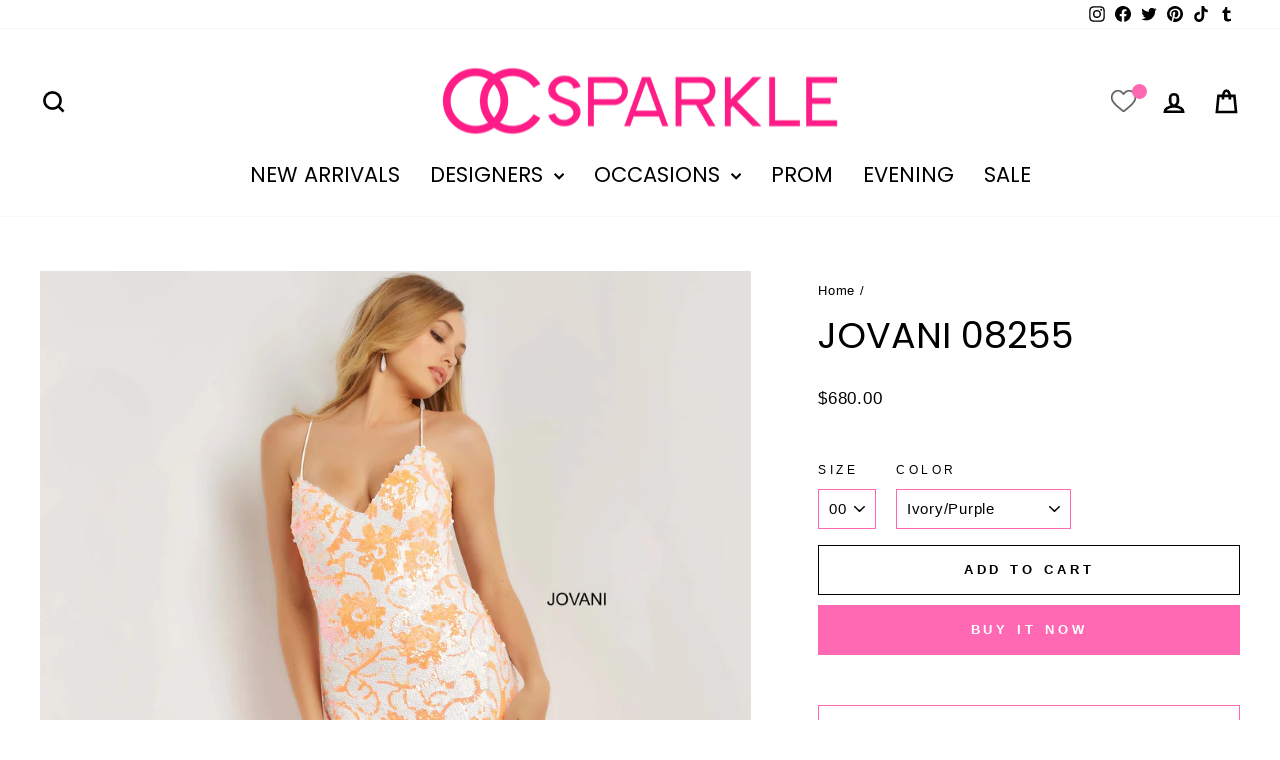

--- FILE ---
content_type: text/html; charset=utf-8
request_url: https://ocsparkle.com/products/jovani-08255
body_size: 39693
content:
<!doctype html>
<html class="no-js" lang="en" dir="ltr">
<head>
  <meta charset="utf-8">
  <meta http-equiv="X-UA-Compatible" content="IE=edge,chrome=1">
  <meta name="viewport" content="width=device-width,initial-scale=1">
  <meta name="theme-color" content="#ff69b4">
  <link rel="canonical" href="https://ocsparkle.com/products/jovani-08255">
  <link rel="preconnect" href="https://cdn.shopify.com" crossorigin>
  <link rel="preconnect" href="https://fonts.shopifycdn.com" crossorigin>
  <link rel="dns-prefetch" href="https://productreviews.shopifycdn.com">
  <link rel="dns-prefetch" href="https://ajax.googleapis.com">
  <link rel="dns-prefetch" href="https://maps.googleapis.com">
  <link rel="dns-prefetch" href="https://maps.gstatic.com"><link rel="shortcut icon" href="//ocsparkle.com/cdn/shop/files/Costcobanner_4d484544-6569-4c04-ac69-d5887ee25af4_32x32.png?v=1704880759" type="image/png" /><title>Jovani 08255 | OC Sparkle
</title>
<meta name="description" content="To make remarkable your prom night buy Jovani 08255 NOW!"><meta property="og:site_name" content="OC Sparkle">
  <meta property="og:url" content="https://ocsparkle.com/products/jovani-08255">
  <meta property="og:title" content="Jovani 08255">
  <meta property="og:type" content="product">
  <meta property="og:description" content="To make remarkable your prom night buy Jovani 08255 NOW!"><meta property="og:image" content="http://ocsparkle.com/cdn/shop/products/08255.jpg?v=1637058759">
    <meta property="og:image:secure_url" content="https://ocsparkle.com/cdn/shop/products/08255.jpg?v=1637058759">
    <meta property="og:image:width" content="2000">
    <meta property="og:image:height" content="3000"><meta name="twitter:site" content="@OcSparkle">
  <meta name="twitter:card" content="summary_large_image">
  <meta name="twitter:title" content="Jovani 08255">
  <meta name="twitter:description" content="To make remarkable your prom night buy Jovani 08255 NOW!">
<style data-shopify>@font-face {
  font-family: Poppins;
  font-weight: 400;
  font-style: normal;
  font-display: swap;
  src: url("//ocsparkle.com/cdn/fonts/poppins/poppins_n4.0ba78fa5af9b0e1a374041b3ceaadf0a43b41362.woff2") format("woff2"),
       url("//ocsparkle.com/cdn/fonts/poppins/poppins_n4.214741a72ff2596839fc9760ee7a770386cf16ca.woff") format("woff");
}

  

  
  
  
</style><link href="//ocsparkle.com/cdn/shop/t/14/assets/theme.css?v=2399229521819636771704960826" rel="stylesheet" type="text/css" media="all" />
<style data-shopify>:root {
    --typeHeaderPrimary: Poppins;
    --typeHeaderFallback: sans-serif;
    --typeHeaderSize: 43px;
    --typeHeaderWeight: 400;
    --typeHeaderLineHeight: 1.4;
    --typeHeaderSpacing: 0.0em;

    --typeBasePrimary:"system_ui";
    --typeBaseFallback:-apple-system, 'Segoe UI', Roboto, 'Helvetica Neue', 'Noto Sans', 'Liberation Sans', Arial, sans-serif, 'Apple Color Emoji', 'Segoe UI Emoji', 'Segoe UI Symbol', 'Noto Color Emoji';
    --typeBaseSize: 15px;
    --typeBaseWeight: 400;
    --typeBaseSpacing: 0.05em;
    --typeBaseLineHeight: 1.5;
    --typeBaselineHeightMinus01: 1.4;

    --typeCollectionTitle: 31px;

    --iconWeight: 6px;
    --iconLinecaps: miter;

    
        --buttonRadius: 0;
    

    --colorGridOverlayOpacity: 0.1;
    }

    .placeholder-content {
    background-image: linear-gradient(100deg, #ffffff 40%, #f7f7f7 63%, #ffffff 79%);
    }</style><script>
    document.documentElement.className = document.documentElement.className.replace('no-js', 'js');

    window.theme = window.theme || {};
    theme.routes = {
      home: "/",
      cart: "/cart.js",
      cartPage: "/cart",
      cartAdd: "/cart/add.js",
      cartChange: "/cart/change.js",
      search: "/search",
      predictiveSearch: "/search/suggest"
    };
    theme.strings = {
      soldOut: "Sold Out",
      unavailable: "Unavailable",
      inStockLabel: "In stock, ready to ship",
      oneStockLabel: "Low stock - [count] item left",
      otherStockLabel: "Low stock - [count] items left",
      willNotShipUntil: "Ready to ship [date]",
      willBeInStockAfter: "Back in stock [date]",
      waitingForStock: "Inventory on the way",
      savePrice: "Save [saved_amount]",
      cartEmpty: "Your cart is currently empty.",
      cartTermsConfirmation: "You must agree with the terms and conditions of sales to check out",
      searchCollections: "Collections",
      searchPages: "Pages",
      searchArticles: "Articles",
      productFrom: "from ",
      maxQuantity: "You can only have [quantity] of [title] in your cart."
    };
    theme.settings = {
      cartType: "page",
      isCustomerTemplate: false,
      moneyFormat: "${{amount}}",
      saveType: "dollar",
      productImageSize: "portrait",
      productImageCover: false,
      predictiveSearch: true,
      predictiveSearchType: null,
      predictiveSearchVendor: false,
      predictiveSearchPrice: true,
      quickView: false,
      themeName: 'Impulse',
      themeVersion: "7.4.0"
    };
  </script>

  <script>window.performance && window.performance.mark && window.performance.mark('shopify.content_for_header.start');</script><meta id="shopify-digital-wallet" name="shopify-digital-wallet" content="/7113932898/digital_wallets/dialog">
<meta name="shopify-checkout-api-token" content="7d81d05ab3252a1f43223c50a5a9b86b">
<link rel="alternate" type="application/json+oembed" href="https://ocsparkle.com/products/jovani-08255.oembed">
<script async="async" src="/checkouts/internal/preloads.js?locale=en-US"></script>
<script id="apple-pay-shop-capabilities" type="application/json">{"shopId":7113932898,"countryCode":"US","currencyCode":"USD","merchantCapabilities":["supports3DS"],"merchantId":"gid:\/\/shopify\/Shop\/7113932898","merchantName":"OC Sparkle","requiredBillingContactFields":["postalAddress","email","phone"],"requiredShippingContactFields":["postalAddress","email","phone"],"shippingType":"shipping","supportedNetworks":["visa","masterCard","amex","discover","elo","jcb"],"total":{"type":"pending","label":"OC Sparkle","amount":"1.00"},"shopifyPaymentsEnabled":true,"supportsSubscriptions":true}</script>
<script id="shopify-features" type="application/json">{"accessToken":"7d81d05ab3252a1f43223c50a5a9b86b","betas":["rich-media-storefront-analytics"],"domain":"ocsparkle.com","predictiveSearch":true,"shopId":7113932898,"locale":"en"}</script>
<script>var Shopify = Shopify || {};
Shopify.shop = "oc-sparkle.myshopify.com";
Shopify.locale = "en";
Shopify.currency = {"active":"USD","rate":"1.0"};
Shopify.country = "US";
Shopify.theme = {"name":"Impulse (Working)","id":125886562402,"schema_name":"Impulse","schema_version":"7.4.0","theme_store_id":857,"role":"main"};
Shopify.theme.handle = "null";
Shopify.theme.style = {"id":null,"handle":null};
Shopify.cdnHost = "ocsparkle.com/cdn";
Shopify.routes = Shopify.routes || {};
Shopify.routes.root = "/";</script>
<script type="module">!function(o){(o.Shopify=o.Shopify||{}).modules=!0}(window);</script>
<script>!function(o){function n(){var o=[];function n(){o.push(Array.prototype.slice.apply(arguments))}return n.q=o,n}var t=o.Shopify=o.Shopify||{};t.loadFeatures=n(),t.autoloadFeatures=n()}(window);</script>
<script id="shop-js-analytics" type="application/json">{"pageType":"product"}</script>
<script defer="defer" async type="module" src="//ocsparkle.com/cdn/shopifycloud/shop-js/modules/v2/client.init-shop-cart-sync_BN7fPSNr.en.esm.js"></script>
<script defer="defer" async type="module" src="//ocsparkle.com/cdn/shopifycloud/shop-js/modules/v2/chunk.common_Cbph3Kss.esm.js"></script>
<script defer="defer" async type="module" src="//ocsparkle.com/cdn/shopifycloud/shop-js/modules/v2/chunk.modal_DKumMAJ1.esm.js"></script>
<script type="module">
  await import("//ocsparkle.com/cdn/shopifycloud/shop-js/modules/v2/client.init-shop-cart-sync_BN7fPSNr.en.esm.js");
await import("//ocsparkle.com/cdn/shopifycloud/shop-js/modules/v2/chunk.common_Cbph3Kss.esm.js");
await import("//ocsparkle.com/cdn/shopifycloud/shop-js/modules/v2/chunk.modal_DKumMAJ1.esm.js");

  window.Shopify.SignInWithShop?.initShopCartSync?.({"fedCMEnabled":true,"windoidEnabled":true});

</script>
<script>(function() {
  var isLoaded = false;
  function asyncLoad() {
    if (isLoaded) return;
    isLoaded = true;
    var urls = ["\/\/shopify.privy.com\/widget.js?shop=oc-sparkle.myshopify.com","https:\/\/swymv3free-01.azureedge.net\/code\/swym-shopify.js?shop=oc-sparkle.myshopify.com","https:\/\/cdn.nfcube.com\/25090d0b43cdeb4d8088ce28ec491682.js?shop=oc-sparkle.myshopify.com"];
    for (var i = 0; i < urls.length; i++) {
      var s = document.createElement('script');
      s.type = 'text/javascript';
      s.async = true;
      s.src = urls[i];
      var x = document.getElementsByTagName('script')[0];
      x.parentNode.insertBefore(s, x);
    }
  };
  if(window.attachEvent) {
    window.attachEvent('onload', asyncLoad);
  } else {
    window.addEventListener('load', asyncLoad, false);
  }
})();</script>
<script id="__st">var __st={"a":7113932898,"offset":-28800,"reqid":"c98211ef-1090-4183-bdef-b0f7df7d8658-1769995957","pageurl":"ocsparkle.com\/products\/jovani-08255","u":"b8b06a972f6c","p":"product","rtyp":"product","rid":6615737761890};</script>
<script>window.ShopifyPaypalV4VisibilityTracking = true;</script>
<script id="captcha-bootstrap">!function(){'use strict';const t='contact',e='account',n='new_comment',o=[[t,t],['blogs',n],['comments',n],[t,'customer']],c=[[e,'customer_login'],[e,'guest_login'],[e,'recover_customer_password'],[e,'create_customer']],r=t=>t.map((([t,e])=>`form[action*='/${t}']:not([data-nocaptcha='true']) input[name='form_type'][value='${e}']`)).join(','),a=t=>()=>t?[...document.querySelectorAll(t)].map((t=>t.form)):[];function s(){const t=[...o],e=r(t);return a(e)}const i='password',u='form_key',d=['recaptcha-v3-token','g-recaptcha-response','h-captcha-response',i],f=()=>{try{return window.sessionStorage}catch{return}},m='__shopify_v',_=t=>t.elements[u];function p(t,e,n=!1){try{const o=window.sessionStorage,c=JSON.parse(o.getItem(e)),{data:r}=function(t){const{data:e,action:n}=t;return t[m]||n?{data:e,action:n}:{data:t,action:n}}(c);for(const[e,n]of Object.entries(r))t.elements[e]&&(t.elements[e].value=n);n&&o.removeItem(e)}catch(o){console.error('form repopulation failed',{error:o})}}const l='form_type',E='cptcha';function T(t){t.dataset[E]=!0}const w=window,h=w.document,L='Shopify',v='ce_forms',y='captcha';let A=!1;((t,e)=>{const n=(g='f06e6c50-85a8-45c8-87d0-21a2b65856fe',I='https://cdn.shopify.com/shopifycloud/storefront-forms-hcaptcha/ce_storefront_forms_captcha_hcaptcha.v1.5.2.iife.js',D={infoText:'Protected by hCaptcha',privacyText:'Privacy',termsText:'Terms'},(t,e,n)=>{const o=w[L][v],c=o.bindForm;if(c)return c(t,g,e,D).then(n);var r;o.q.push([[t,g,e,D],n]),r=I,A||(h.body.append(Object.assign(h.createElement('script'),{id:'captcha-provider',async:!0,src:r})),A=!0)});var g,I,D;w[L]=w[L]||{},w[L][v]=w[L][v]||{},w[L][v].q=[],w[L][y]=w[L][y]||{},w[L][y].protect=function(t,e){n(t,void 0,e),T(t)},Object.freeze(w[L][y]),function(t,e,n,w,h,L){const[v,y,A,g]=function(t,e,n){const i=e?o:[],u=t?c:[],d=[...i,...u],f=r(d),m=r(i),_=r(d.filter((([t,e])=>n.includes(e))));return[a(f),a(m),a(_),s()]}(w,h,L),I=t=>{const e=t.target;return e instanceof HTMLFormElement?e:e&&e.form},D=t=>v().includes(t);t.addEventListener('submit',(t=>{const e=I(t);if(!e)return;const n=D(e)&&!e.dataset.hcaptchaBound&&!e.dataset.recaptchaBound,o=_(e),c=g().includes(e)&&(!o||!o.value);(n||c)&&t.preventDefault(),c&&!n&&(function(t){try{if(!f())return;!function(t){const e=f();if(!e)return;const n=_(t);if(!n)return;const o=n.value;o&&e.removeItem(o)}(t);const e=Array.from(Array(32),(()=>Math.random().toString(36)[2])).join('');!function(t,e){_(t)||t.append(Object.assign(document.createElement('input'),{type:'hidden',name:u})),t.elements[u].value=e}(t,e),function(t,e){const n=f();if(!n)return;const o=[...t.querySelectorAll(`input[type='${i}']`)].map((({name:t})=>t)),c=[...d,...o],r={};for(const[a,s]of new FormData(t).entries())c.includes(a)||(r[a]=s);n.setItem(e,JSON.stringify({[m]:1,action:t.action,data:r}))}(t,e)}catch(e){console.error('failed to persist form',e)}}(e),e.submit())}));const S=(t,e)=>{t&&!t.dataset[E]&&(n(t,e.some((e=>e===t))),T(t))};for(const o of['focusin','change'])t.addEventListener(o,(t=>{const e=I(t);D(e)&&S(e,y())}));const B=e.get('form_key'),M=e.get(l),P=B&&M;t.addEventListener('DOMContentLoaded',(()=>{const t=y();if(P)for(const e of t)e.elements[l].value===M&&p(e,B);[...new Set([...A(),...v().filter((t=>'true'===t.dataset.shopifyCaptcha))])].forEach((e=>S(e,t)))}))}(h,new URLSearchParams(w.location.search),n,t,e,['guest_login'])})(!0,!0)}();</script>
<script integrity="sha256-4kQ18oKyAcykRKYeNunJcIwy7WH5gtpwJnB7kiuLZ1E=" data-source-attribution="shopify.loadfeatures" defer="defer" src="//ocsparkle.com/cdn/shopifycloud/storefront/assets/storefront/load_feature-a0a9edcb.js" crossorigin="anonymous"></script>
<script data-source-attribution="shopify.dynamic_checkout.dynamic.init">var Shopify=Shopify||{};Shopify.PaymentButton=Shopify.PaymentButton||{isStorefrontPortableWallets:!0,init:function(){window.Shopify.PaymentButton.init=function(){};var t=document.createElement("script");t.src="https://ocsparkle.com/cdn/shopifycloud/portable-wallets/latest/portable-wallets.en.js",t.type="module",document.head.appendChild(t)}};
</script>
<script data-source-attribution="shopify.dynamic_checkout.buyer_consent">
  function portableWalletsHideBuyerConsent(e){var t=document.getElementById("shopify-buyer-consent"),n=document.getElementById("shopify-subscription-policy-button");t&&n&&(t.classList.add("hidden"),t.setAttribute("aria-hidden","true"),n.removeEventListener("click",e))}function portableWalletsShowBuyerConsent(e){var t=document.getElementById("shopify-buyer-consent"),n=document.getElementById("shopify-subscription-policy-button");t&&n&&(t.classList.remove("hidden"),t.removeAttribute("aria-hidden"),n.addEventListener("click",e))}window.Shopify?.PaymentButton&&(window.Shopify.PaymentButton.hideBuyerConsent=portableWalletsHideBuyerConsent,window.Shopify.PaymentButton.showBuyerConsent=portableWalletsShowBuyerConsent);
</script>
<script>
  function portableWalletsCleanup(e){e&&e.src&&console.error("Failed to load portable wallets script "+e.src);var t=document.querySelectorAll("shopify-accelerated-checkout .shopify-payment-button__skeleton, shopify-accelerated-checkout-cart .wallet-cart-button__skeleton"),e=document.getElementById("shopify-buyer-consent");for(let e=0;e<t.length;e++)t[e].remove();e&&e.remove()}function portableWalletsNotLoadedAsModule(e){e instanceof ErrorEvent&&"string"==typeof e.message&&e.message.includes("import.meta")&&"string"==typeof e.filename&&e.filename.includes("portable-wallets")&&(window.removeEventListener("error",portableWalletsNotLoadedAsModule),window.Shopify.PaymentButton.failedToLoad=e,"loading"===document.readyState?document.addEventListener("DOMContentLoaded",window.Shopify.PaymentButton.init):window.Shopify.PaymentButton.init())}window.addEventListener("error",portableWalletsNotLoadedAsModule);
</script>

<script type="module" src="https://ocsparkle.com/cdn/shopifycloud/portable-wallets/latest/portable-wallets.en.js" onError="portableWalletsCleanup(this)" crossorigin="anonymous"></script>
<script nomodule>
  document.addEventListener("DOMContentLoaded", portableWalletsCleanup);
</script>

<script id='scb4127' type='text/javascript' async='' src='https://ocsparkle.com/cdn/shopifycloud/privacy-banner/storefront-banner.js'></script><link id="shopify-accelerated-checkout-styles" rel="stylesheet" media="screen" href="https://ocsparkle.com/cdn/shopifycloud/portable-wallets/latest/accelerated-checkout-backwards-compat.css" crossorigin="anonymous">
<style id="shopify-accelerated-checkout-cart">
        #shopify-buyer-consent {
  margin-top: 1em;
  display: inline-block;
  width: 100%;
}

#shopify-buyer-consent.hidden {
  display: none;
}

#shopify-subscription-policy-button {
  background: none;
  border: none;
  padding: 0;
  text-decoration: underline;
  font-size: inherit;
  cursor: pointer;
}

#shopify-subscription-policy-button::before {
  box-shadow: none;
}

      </style>

<script>window.performance && window.performance.mark && window.performance.mark('shopify.content_for_header.end');</script>

  <script src="//ocsparkle.com/cdn/shop/t/14/assets/vendor-scripts-v11.js" defer="defer"></script><script src="//ocsparkle.com/cdn/shop/t/14/assets/theme.js?v=66447858802808184731704866895" defer="defer"></script>
<link href="https://monorail-edge.shopifysvc.com" rel="dns-prefetch">
<script>(function(){if ("sendBeacon" in navigator && "performance" in window) {try {var session_token_from_headers = performance.getEntriesByType('navigation')[0].serverTiming.find(x => x.name == '_s').description;} catch {var session_token_from_headers = undefined;}var session_cookie_matches = document.cookie.match(/_shopify_s=([^;]*)/);var session_token_from_cookie = session_cookie_matches && session_cookie_matches.length === 2 ? session_cookie_matches[1] : "";var session_token = session_token_from_headers || session_token_from_cookie || "";function handle_abandonment_event(e) {var entries = performance.getEntries().filter(function(entry) {return /monorail-edge.shopifysvc.com/.test(entry.name);});if (!window.abandonment_tracked && entries.length === 0) {window.abandonment_tracked = true;var currentMs = Date.now();var navigation_start = performance.timing.navigationStart;var payload = {shop_id: 7113932898,url: window.location.href,navigation_start,duration: currentMs - navigation_start,session_token,page_type: "product"};window.navigator.sendBeacon("https://monorail-edge.shopifysvc.com/v1/produce", JSON.stringify({schema_id: "online_store_buyer_site_abandonment/1.1",payload: payload,metadata: {event_created_at_ms: currentMs,event_sent_at_ms: currentMs}}));}}window.addEventListener('pagehide', handle_abandonment_event);}}());</script>
<script id="web-pixels-manager-setup">(function e(e,d,r,n,o){if(void 0===o&&(o={}),!Boolean(null===(a=null===(i=window.Shopify)||void 0===i?void 0:i.analytics)||void 0===a?void 0:a.replayQueue)){var i,a;window.Shopify=window.Shopify||{};var t=window.Shopify;t.analytics=t.analytics||{};var s=t.analytics;s.replayQueue=[],s.publish=function(e,d,r){return s.replayQueue.push([e,d,r]),!0};try{self.performance.mark("wpm:start")}catch(e){}var l=function(){var e={modern:/Edge?\/(1{2}[4-9]|1[2-9]\d|[2-9]\d{2}|\d{4,})\.\d+(\.\d+|)|Firefox\/(1{2}[4-9]|1[2-9]\d|[2-9]\d{2}|\d{4,})\.\d+(\.\d+|)|Chrom(ium|e)\/(9{2}|\d{3,})\.\d+(\.\d+|)|(Maci|X1{2}).+ Version\/(15\.\d+|(1[6-9]|[2-9]\d|\d{3,})\.\d+)([,.]\d+|)( \(\w+\)|)( Mobile\/\w+|) Safari\/|Chrome.+OPR\/(9{2}|\d{3,})\.\d+\.\d+|(CPU[ +]OS|iPhone[ +]OS|CPU[ +]iPhone|CPU IPhone OS|CPU iPad OS)[ +]+(15[._]\d+|(1[6-9]|[2-9]\d|\d{3,})[._]\d+)([._]\d+|)|Android:?[ /-](13[3-9]|1[4-9]\d|[2-9]\d{2}|\d{4,})(\.\d+|)(\.\d+|)|Android.+Firefox\/(13[5-9]|1[4-9]\d|[2-9]\d{2}|\d{4,})\.\d+(\.\d+|)|Android.+Chrom(ium|e)\/(13[3-9]|1[4-9]\d|[2-9]\d{2}|\d{4,})\.\d+(\.\d+|)|SamsungBrowser\/([2-9]\d|\d{3,})\.\d+/,legacy:/Edge?\/(1[6-9]|[2-9]\d|\d{3,})\.\d+(\.\d+|)|Firefox\/(5[4-9]|[6-9]\d|\d{3,})\.\d+(\.\d+|)|Chrom(ium|e)\/(5[1-9]|[6-9]\d|\d{3,})\.\d+(\.\d+|)([\d.]+$|.*Safari\/(?![\d.]+ Edge\/[\d.]+$))|(Maci|X1{2}).+ Version\/(10\.\d+|(1[1-9]|[2-9]\d|\d{3,})\.\d+)([,.]\d+|)( \(\w+\)|)( Mobile\/\w+|) Safari\/|Chrome.+OPR\/(3[89]|[4-9]\d|\d{3,})\.\d+\.\d+|(CPU[ +]OS|iPhone[ +]OS|CPU[ +]iPhone|CPU IPhone OS|CPU iPad OS)[ +]+(10[._]\d+|(1[1-9]|[2-9]\d|\d{3,})[._]\d+)([._]\d+|)|Android:?[ /-](13[3-9]|1[4-9]\d|[2-9]\d{2}|\d{4,})(\.\d+|)(\.\d+|)|Mobile Safari.+OPR\/([89]\d|\d{3,})\.\d+\.\d+|Android.+Firefox\/(13[5-9]|1[4-9]\d|[2-9]\d{2}|\d{4,})\.\d+(\.\d+|)|Android.+Chrom(ium|e)\/(13[3-9]|1[4-9]\d|[2-9]\d{2}|\d{4,})\.\d+(\.\d+|)|Android.+(UC? ?Browser|UCWEB|U3)[ /]?(15\.([5-9]|\d{2,})|(1[6-9]|[2-9]\d|\d{3,})\.\d+)\.\d+|SamsungBrowser\/(5\.\d+|([6-9]|\d{2,})\.\d+)|Android.+MQ{2}Browser\/(14(\.(9|\d{2,})|)|(1[5-9]|[2-9]\d|\d{3,})(\.\d+|))(\.\d+|)|K[Aa][Ii]OS\/(3\.\d+|([4-9]|\d{2,})\.\d+)(\.\d+|)/},d=e.modern,r=e.legacy,n=navigator.userAgent;return n.match(d)?"modern":n.match(r)?"legacy":"unknown"}(),u="modern"===l?"modern":"legacy",c=(null!=n?n:{modern:"",legacy:""})[u],f=function(e){return[e.baseUrl,"/wpm","/b",e.hashVersion,"modern"===e.buildTarget?"m":"l",".js"].join("")}({baseUrl:d,hashVersion:r,buildTarget:u}),m=function(e){var d=e.version,r=e.bundleTarget,n=e.surface,o=e.pageUrl,i=e.monorailEndpoint;return{emit:function(e){var a=e.status,t=e.errorMsg,s=(new Date).getTime(),l=JSON.stringify({metadata:{event_sent_at_ms:s},events:[{schema_id:"web_pixels_manager_load/3.1",payload:{version:d,bundle_target:r,page_url:o,status:a,surface:n,error_msg:t},metadata:{event_created_at_ms:s}}]});if(!i)return console&&console.warn&&console.warn("[Web Pixels Manager] No Monorail endpoint provided, skipping logging."),!1;try{return self.navigator.sendBeacon.bind(self.navigator)(i,l)}catch(e){}var u=new XMLHttpRequest;try{return u.open("POST",i,!0),u.setRequestHeader("Content-Type","text/plain"),u.send(l),!0}catch(e){return console&&console.warn&&console.warn("[Web Pixels Manager] Got an unhandled error while logging to Monorail."),!1}}}}({version:r,bundleTarget:l,surface:e.surface,pageUrl:self.location.href,monorailEndpoint:e.monorailEndpoint});try{o.browserTarget=l,function(e){var d=e.src,r=e.async,n=void 0===r||r,o=e.onload,i=e.onerror,a=e.sri,t=e.scriptDataAttributes,s=void 0===t?{}:t,l=document.createElement("script"),u=document.querySelector("head"),c=document.querySelector("body");if(l.async=n,l.src=d,a&&(l.integrity=a,l.crossOrigin="anonymous"),s)for(var f in s)if(Object.prototype.hasOwnProperty.call(s,f))try{l.dataset[f]=s[f]}catch(e){}if(o&&l.addEventListener("load",o),i&&l.addEventListener("error",i),u)u.appendChild(l);else{if(!c)throw new Error("Did not find a head or body element to append the script");c.appendChild(l)}}({src:f,async:!0,onload:function(){if(!function(){var e,d;return Boolean(null===(d=null===(e=window.Shopify)||void 0===e?void 0:e.analytics)||void 0===d?void 0:d.initialized)}()){var d=window.webPixelsManager.init(e)||void 0;if(d){var r=window.Shopify.analytics;r.replayQueue.forEach((function(e){var r=e[0],n=e[1],o=e[2];d.publishCustomEvent(r,n,o)})),r.replayQueue=[],r.publish=d.publishCustomEvent,r.visitor=d.visitor,r.initialized=!0}}},onerror:function(){return m.emit({status:"failed",errorMsg:"".concat(f," has failed to load")})},sri:function(e){var d=/^sha384-[A-Za-z0-9+/=]+$/;return"string"==typeof e&&d.test(e)}(c)?c:"",scriptDataAttributes:o}),m.emit({status:"loading"})}catch(e){m.emit({status:"failed",errorMsg:(null==e?void 0:e.message)||"Unknown error"})}}})({shopId: 7113932898,storefrontBaseUrl: "https://ocsparkle.com",extensionsBaseUrl: "https://extensions.shopifycdn.com/cdn/shopifycloud/web-pixels-manager",monorailEndpoint: "https://monorail-edge.shopifysvc.com/unstable/produce_batch",surface: "storefront-renderer",enabledBetaFlags: ["2dca8a86"],webPixelsConfigList: [{"id":"shopify-app-pixel","configuration":"{}","eventPayloadVersion":"v1","runtimeContext":"STRICT","scriptVersion":"0450","apiClientId":"shopify-pixel","type":"APP","privacyPurposes":["ANALYTICS","MARKETING"]},{"id":"shopify-custom-pixel","eventPayloadVersion":"v1","runtimeContext":"LAX","scriptVersion":"0450","apiClientId":"shopify-pixel","type":"CUSTOM","privacyPurposes":["ANALYTICS","MARKETING"]}],isMerchantRequest: false,initData: {"shop":{"name":"OC Sparkle","paymentSettings":{"currencyCode":"USD"},"myshopifyDomain":"oc-sparkle.myshopify.com","countryCode":"US","storefrontUrl":"https:\/\/ocsparkle.com"},"customer":null,"cart":null,"checkout":null,"productVariants":[{"price":{"amount":680.0,"currencyCode":"USD"},"product":{"title":"Jovani 08255","vendor":"Jovani","id":"6615737761890","untranslatedTitle":"Jovani 08255","url":"\/products\/jovani-08255","type":"Dresses"},"id":"39477938978914","image":{"src":"\/\/ocsparkle.com\/cdn\/shop\/products\/08255.jpg?v=1637058759"},"sku":"08255","title":"00 \/ Ivory\/Purple","untranslatedTitle":"00 \/ Ivory\/Purple"},{"price":{"amount":680.0,"currencyCode":"USD"},"product":{"title":"Jovani 08255","vendor":"Jovani","id":"6615737761890","untranslatedTitle":"Jovani 08255","url":"\/products\/jovani-08255","type":"Dresses"},"id":"39477939011682","image":{"src":"\/\/ocsparkle.com\/cdn\/shop\/products\/08255.jpg?v=1637058759"},"sku":"08255","title":"00 \/ Ivory\/Emerald","untranslatedTitle":"00 \/ Ivory\/Emerald"},{"price":{"amount":680.0,"currencyCode":"USD"},"product":{"title":"Jovani 08255","vendor":"Jovani","id":"6615737761890","untranslatedTitle":"Jovani 08255","url":"\/products\/jovani-08255","type":"Dresses"},"id":"39624954740834","image":{"src":"\/\/ocsparkle.com\/cdn\/shop\/products\/08255.jpg?v=1637058759"},"sku":"08255","title":"00 \/ Ivory\/Hot-Pink","untranslatedTitle":"00 \/ Ivory\/Hot-Pink"},{"price":{"amount":680.0,"currencyCode":"USD"},"product":{"title":"Jovani 08255","vendor":"Jovani","id":"6615737761890","untranslatedTitle":"Jovani 08255","url":"\/products\/jovani-08255","type":"Dresses"},"id":"39624954773602","image":{"src":"\/\/ocsparkle.com\/cdn\/shop\/products\/08255.jpg?v=1637058759"},"sku":"08255","title":"00 \/ Ivory\/Light Orange","untranslatedTitle":"00 \/ Ivory\/Light Orange"},{"price":{"amount":680.0,"currencyCode":"USD"},"product":{"title":"Jovani 08255","vendor":"Jovani","id":"6615737761890","untranslatedTitle":"Jovani 08255","url":"\/products\/jovani-08255","type":"Dresses"},"id":"39624954806370","image":{"src":"\/\/ocsparkle.com\/cdn\/shop\/products\/08255.jpg?v=1637058759"},"sku":"08255","title":"00 \/ White\/Ab","untranslatedTitle":"00 \/ White\/Ab"},{"price":{"amount":680.0,"currencyCode":"USD"},"product":{"title":"Jovani 08255","vendor":"Jovani","id":"6615737761890","untranslatedTitle":"Jovani 08255","url":"\/products\/jovani-08255","type":"Dresses"},"id":"39477939077218","image":{"src":"\/\/ocsparkle.com\/cdn\/shop\/products\/08255.jpg?v=1637058759"},"sku":"08255","title":"2 \/ Ivory\/Purple","untranslatedTitle":"2 \/ Ivory\/Purple"},{"price":{"amount":680.0,"currencyCode":"USD"},"product":{"title":"Jovani 08255","vendor":"Jovani","id":"6615737761890","untranslatedTitle":"Jovani 08255","url":"\/products\/jovani-08255","type":"Dresses"},"id":"39477939109986","image":{"src":"\/\/ocsparkle.com\/cdn\/shop\/products\/08255.jpg?v=1637058759"},"sku":"08255","title":"2 \/ Ivory\/Emerald","untranslatedTitle":"2 \/ Ivory\/Emerald"},{"price":{"amount":680.0,"currencyCode":"USD"},"product":{"title":"Jovani 08255","vendor":"Jovani","id":"6615737761890","untranslatedTitle":"Jovani 08255","url":"\/products\/jovani-08255","type":"Dresses"},"id":"39624954839138","image":{"src":"\/\/ocsparkle.com\/cdn\/shop\/products\/08255.jpg?v=1637058759"},"sku":"08255","title":"2 \/ Ivory\/Hot-Pink","untranslatedTitle":"2 \/ Ivory\/Hot-Pink"},{"price":{"amount":680.0,"currencyCode":"USD"},"product":{"title":"Jovani 08255","vendor":"Jovani","id":"6615737761890","untranslatedTitle":"Jovani 08255","url":"\/products\/jovani-08255","type":"Dresses"},"id":"39624954871906","image":{"src":"\/\/ocsparkle.com\/cdn\/shop\/products\/08255.jpg?v=1637058759"},"sku":"08255","title":"2 \/ Ivory\/Light Orange","untranslatedTitle":"2 \/ Ivory\/Light Orange"},{"price":{"amount":680.0,"currencyCode":"USD"},"product":{"title":"Jovani 08255","vendor":"Jovani","id":"6615737761890","untranslatedTitle":"Jovani 08255","url":"\/products\/jovani-08255","type":"Dresses"},"id":"39624954904674","image":{"src":"\/\/ocsparkle.com\/cdn\/shop\/products\/08255.jpg?v=1637058759"},"sku":"08255","title":"2 \/ White\/Ab","untranslatedTitle":"2 \/ White\/Ab"},{"price":{"amount":680.0,"currencyCode":"USD"},"product":{"title":"Jovani 08255","vendor":"Jovani","id":"6615737761890","untranslatedTitle":"Jovani 08255","url":"\/products\/jovani-08255","type":"Dresses"},"id":"39477939175522","image":{"src":"\/\/ocsparkle.com\/cdn\/shop\/products\/08255.jpg?v=1637058759"},"sku":"08255","title":"4 \/ Ivory\/Purple","untranslatedTitle":"4 \/ Ivory\/Purple"},{"price":{"amount":680.0,"currencyCode":"USD"},"product":{"title":"Jovani 08255","vendor":"Jovani","id":"6615737761890","untranslatedTitle":"Jovani 08255","url":"\/products\/jovani-08255","type":"Dresses"},"id":"39477939208290","image":{"src":"\/\/ocsparkle.com\/cdn\/shop\/products\/08255.jpg?v=1637058759"},"sku":"08255","title":"4 \/ Ivory\/Emerald","untranslatedTitle":"4 \/ Ivory\/Emerald"},{"price":{"amount":680.0,"currencyCode":"USD"},"product":{"title":"Jovani 08255","vendor":"Jovani","id":"6615737761890","untranslatedTitle":"Jovani 08255","url":"\/products\/jovani-08255","type":"Dresses"},"id":"39624954937442","image":{"src":"\/\/ocsparkle.com\/cdn\/shop\/products\/08255.jpg?v=1637058759"},"sku":"08255","title":"4 \/ Ivory\/Hot-Pink","untranslatedTitle":"4 \/ Ivory\/Hot-Pink"},{"price":{"amount":680.0,"currencyCode":"USD"},"product":{"title":"Jovani 08255","vendor":"Jovani","id":"6615737761890","untranslatedTitle":"Jovani 08255","url":"\/products\/jovani-08255","type":"Dresses"},"id":"39624954970210","image":{"src":"\/\/ocsparkle.com\/cdn\/shop\/products\/08255.jpg?v=1637058759"},"sku":"08255","title":"4 \/ Ivory\/Light Orange","untranslatedTitle":"4 \/ Ivory\/Light Orange"},{"price":{"amount":680.0,"currencyCode":"USD"},"product":{"title":"Jovani 08255","vendor":"Jovani","id":"6615737761890","untranslatedTitle":"Jovani 08255","url":"\/products\/jovani-08255","type":"Dresses"},"id":"39624955002978","image":{"src":"\/\/ocsparkle.com\/cdn\/shop\/products\/08255.jpg?v=1637058759"},"sku":"08255","title":"4 \/ White\/Ab","untranslatedTitle":"4 \/ White\/Ab"},{"price":{"amount":680.0,"currencyCode":"USD"},"product":{"title":"Jovani 08255","vendor":"Jovani","id":"6615737761890","untranslatedTitle":"Jovani 08255","url":"\/products\/jovani-08255","type":"Dresses"},"id":"39477939273826","image":{"src":"\/\/ocsparkle.com\/cdn\/shop\/products\/08255.jpg?v=1637058759"},"sku":"08255","title":"6 \/ Ivory\/Purple","untranslatedTitle":"6 \/ Ivory\/Purple"},{"price":{"amount":680.0,"currencyCode":"USD"},"product":{"title":"Jovani 08255","vendor":"Jovani","id":"6615737761890","untranslatedTitle":"Jovani 08255","url":"\/products\/jovani-08255","type":"Dresses"},"id":"39477939306594","image":{"src":"\/\/ocsparkle.com\/cdn\/shop\/products\/08255.jpg?v=1637058759"},"sku":"08255","title":"6 \/ Ivory\/Emerald","untranslatedTitle":"6 \/ Ivory\/Emerald"},{"price":{"amount":680.0,"currencyCode":"USD"},"product":{"title":"Jovani 08255","vendor":"Jovani","id":"6615737761890","untranslatedTitle":"Jovani 08255","url":"\/products\/jovani-08255","type":"Dresses"},"id":"39624955035746","image":{"src":"\/\/ocsparkle.com\/cdn\/shop\/products\/08255.jpg?v=1637058759"},"sku":"08255","title":"6 \/ Ivory\/Hot-Pink","untranslatedTitle":"6 \/ Ivory\/Hot-Pink"},{"price":{"amount":680.0,"currencyCode":"USD"},"product":{"title":"Jovani 08255","vendor":"Jovani","id":"6615737761890","untranslatedTitle":"Jovani 08255","url":"\/products\/jovani-08255","type":"Dresses"},"id":"39624955068514","image":{"src":"\/\/ocsparkle.com\/cdn\/shop\/products\/08255.jpg?v=1637058759"},"sku":"08255","title":"6 \/ Ivory\/Light Orange","untranslatedTitle":"6 \/ Ivory\/Light Orange"},{"price":{"amount":680.0,"currencyCode":"USD"},"product":{"title":"Jovani 08255","vendor":"Jovani","id":"6615737761890","untranslatedTitle":"Jovani 08255","url":"\/products\/jovani-08255","type":"Dresses"},"id":"39624955101282","image":{"src":"\/\/ocsparkle.com\/cdn\/shop\/products\/08255.jpg?v=1637058759"},"sku":"08255","title":"6 \/ White\/Ab","untranslatedTitle":"6 \/ White\/Ab"},{"price":{"amount":680.0,"currencyCode":"USD"},"product":{"title":"Jovani 08255","vendor":"Jovani","id":"6615737761890","untranslatedTitle":"Jovani 08255","url":"\/products\/jovani-08255","type":"Dresses"},"id":"39477939372130","image":{"src":"\/\/ocsparkle.com\/cdn\/shop\/products\/08255.jpg?v=1637058759"},"sku":"08255","title":"8 \/ Ivory\/Purple","untranslatedTitle":"8 \/ Ivory\/Purple"},{"price":{"amount":680.0,"currencyCode":"USD"},"product":{"title":"Jovani 08255","vendor":"Jovani","id":"6615737761890","untranslatedTitle":"Jovani 08255","url":"\/products\/jovani-08255","type":"Dresses"},"id":"39477939404898","image":{"src":"\/\/ocsparkle.com\/cdn\/shop\/products\/08255.jpg?v=1637058759"},"sku":"08255","title":"8 \/ Ivory\/Emerald","untranslatedTitle":"8 \/ Ivory\/Emerald"},{"price":{"amount":680.0,"currencyCode":"USD"},"product":{"title":"Jovani 08255","vendor":"Jovani","id":"6615737761890","untranslatedTitle":"Jovani 08255","url":"\/products\/jovani-08255","type":"Dresses"},"id":"39624955134050","image":{"src":"\/\/ocsparkle.com\/cdn\/shop\/products\/08255.jpg?v=1637058759"},"sku":"08255","title":"8 \/ Ivory\/Hot-Pink","untranslatedTitle":"8 \/ Ivory\/Hot-Pink"},{"price":{"amount":680.0,"currencyCode":"USD"},"product":{"title":"Jovani 08255","vendor":"Jovani","id":"6615737761890","untranslatedTitle":"Jovani 08255","url":"\/products\/jovani-08255","type":"Dresses"},"id":"39624955166818","image":{"src":"\/\/ocsparkle.com\/cdn\/shop\/products\/08255.jpg?v=1637058759"},"sku":"08255","title":"8 \/ Ivory\/Light Orange","untranslatedTitle":"8 \/ Ivory\/Light Orange"},{"price":{"amount":680.0,"currencyCode":"USD"},"product":{"title":"Jovani 08255","vendor":"Jovani","id":"6615737761890","untranslatedTitle":"Jovani 08255","url":"\/products\/jovani-08255","type":"Dresses"},"id":"39624955199586","image":{"src":"\/\/ocsparkle.com\/cdn\/shop\/products\/08255.jpg?v=1637058759"},"sku":"08255","title":"8 \/ White\/Ab","untranslatedTitle":"8 \/ White\/Ab"},{"price":{"amount":680.0,"currencyCode":"USD"},"product":{"title":"Jovani 08255","vendor":"Jovani","id":"6615737761890","untranslatedTitle":"Jovani 08255","url":"\/products\/jovani-08255","type":"Dresses"},"id":"39477939470434","image":{"src":"\/\/ocsparkle.com\/cdn\/shop\/products\/08255.jpg?v=1637058759"},"sku":"08255","title":"10 \/ Ivory\/Purple","untranslatedTitle":"10 \/ Ivory\/Purple"},{"price":{"amount":680.0,"currencyCode":"USD"},"product":{"title":"Jovani 08255","vendor":"Jovani","id":"6615737761890","untranslatedTitle":"Jovani 08255","url":"\/products\/jovani-08255","type":"Dresses"},"id":"39477939503202","image":{"src":"\/\/ocsparkle.com\/cdn\/shop\/products\/08255.jpg?v=1637058759"},"sku":"08255","title":"10 \/ Ivory\/Emerald","untranslatedTitle":"10 \/ Ivory\/Emerald"},{"price":{"amount":680.0,"currencyCode":"USD"},"product":{"title":"Jovani 08255","vendor":"Jovani","id":"6615737761890","untranslatedTitle":"Jovani 08255","url":"\/products\/jovani-08255","type":"Dresses"},"id":"39624955232354","image":{"src":"\/\/ocsparkle.com\/cdn\/shop\/products\/08255.jpg?v=1637058759"},"sku":"08255","title":"10 \/ Ivory\/Hot-Pink","untranslatedTitle":"10 \/ Ivory\/Hot-Pink"},{"price":{"amount":680.0,"currencyCode":"USD"},"product":{"title":"Jovani 08255","vendor":"Jovani","id":"6615737761890","untranslatedTitle":"Jovani 08255","url":"\/products\/jovani-08255","type":"Dresses"},"id":"39624955265122","image":{"src":"\/\/ocsparkle.com\/cdn\/shop\/products\/08255.jpg?v=1637058759"},"sku":"08255","title":"10 \/ Ivory\/Light Orange","untranslatedTitle":"10 \/ Ivory\/Light Orange"},{"price":{"amount":680.0,"currencyCode":"USD"},"product":{"title":"Jovani 08255","vendor":"Jovani","id":"6615737761890","untranslatedTitle":"Jovani 08255","url":"\/products\/jovani-08255","type":"Dresses"},"id":"39624955297890","image":{"src":"\/\/ocsparkle.com\/cdn\/shop\/products\/08255.jpg?v=1637058759"},"sku":"08255","title":"10 \/ White\/Ab","untranslatedTitle":"10 \/ White\/Ab"},{"price":{"amount":680.0,"currencyCode":"USD"},"product":{"title":"Jovani 08255","vendor":"Jovani","id":"6615737761890","untranslatedTitle":"Jovani 08255","url":"\/products\/jovani-08255","type":"Dresses"},"id":"39477939568738","image":{"src":"\/\/ocsparkle.com\/cdn\/shop\/products\/08255.jpg?v=1637058759"},"sku":"08255","title":"12 \/ Ivory\/Purple","untranslatedTitle":"12 \/ Ivory\/Purple"},{"price":{"amount":680.0,"currencyCode":"USD"},"product":{"title":"Jovani 08255","vendor":"Jovani","id":"6615737761890","untranslatedTitle":"Jovani 08255","url":"\/products\/jovani-08255","type":"Dresses"},"id":"39477939601506","image":{"src":"\/\/ocsparkle.com\/cdn\/shop\/products\/08255.jpg?v=1637058759"},"sku":"08255","title":"12 \/ Ivory\/Emerald","untranslatedTitle":"12 \/ Ivory\/Emerald"},{"price":{"amount":680.0,"currencyCode":"USD"},"product":{"title":"Jovani 08255","vendor":"Jovani","id":"6615737761890","untranslatedTitle":"Jovani 08255","url":"\/products\/jovani-08255","type":"Dresses"},"id":"39624955330658","image":{"src":"\/\/ocsparkle.com\/cdn\/shop\/products\/08255.jpg?v=1637058759"},"sku":"08255","title":"12 \/ Ivory\/Hot-Pink","untranslatedTitle":"12 \/ Ivory\/Hot-Pink"},{"price":{"amount":680.0,"currencyCode":"USD"},"product":{"title":"Jovani 08255","vendor":"Jovani","id":"6615737761890","untranslatedTitle":"Jovani 08255","url":"\/products\/jovani-08255","type":"Dresses"},"id":"39624955363426","image":{"src":"\/\/ocsparkle.com\/cdn\/shop\/products\/08255.jpg?v=1637058759"},"sku":"08255","title":"12 \/ Ivory\/Light Orange","untranslatedTitle":"12 \/ Ivory\/Light Orange"},{"price":{"amount":680.0,"currencyCode":"USD"},"product":{"title":"Jovani 08255","vendor":"Jovani","id":"6615737761890","untranslatedTitle":"Jovani 08255","url":"\/products\/jovani-08255","type":"Dresses"},"id":"39624955396194","image":{"src":"\/\/ocsparkle.com\/cdn\/shop\/products\/08255.jpg?v=1637058759"},"sku":"08255","title":"12 \/ White\/Ab","untranslatedTitle":"12 \/ White\/Ab"},{"price":{"amount":680.0,"currencyCode":"USD"},"product":{"title":"Jovani 08255","vendor":"Jovani","id":"6615737761890","untranslatedTitle":"Jovani 08255","url":"\/products\/jovani-08255","type":"Dresses"},"id":"39477939667042","image":{"src":"\/\/ocsparkle.com\/cdn\/shop\/products\/08255.jpg?v=1637058759"},"sku":"08255","title":"14 \/ Ivory\/Purple","untranslatedTitle":"14 \/ Ivory\/Purple"},{"price":{"amount":680.0,"currencyCode":"USD"},"product":{"title":"Jovani 08255","vendor":"Jovani","id":"6615737761890","untranslatedTitle":"Jovani 08255","url":"\/products\/jovani-08255","type":"Dresses"},"id":"39477939699810","image":{"src":"\/\/ocsparkle.com\/cdn\/shop\/products\/08255.jpg?v=1637058759"},"sku":"08255","title":"14 \/ Ivory\/Emerald","untranslatedTitle":"14 \/ Ivory\/Emerald"},{"price":{"amount":680.0,"currencyCode":"USD"},"product":{"title":"Jovani 08255","vendor":"Jovani","id":"6615737761890","untranslatedTitle":"Jovani 08255","url":"\/products\/jovani-08255","type":"Dresses"},"id":"39624955428962","image":{"src":"\/\/ocsparkle.com\/cdn\/shop\/products\/08255.jpg?v=1637058759"},"sku":"08255","title":"14 \/ Ivory\/Hot-Pink","untranslatedTitle":"14 \/ Ivory\/Hot-Pink"},{"price":{"amount":680.0,"currencyCode":"USD"},"product":{"title":"Jovani 08255","vendor":"Jovani","id":"6615737761890","untranslatedTitle":"Jovani 08255","url":"\/products\/jovani-08255","type":"Dresses"},"id":"39624955461730","image":{"src":"\/\/ocsparkle.com\/cdn\/shop\/products\/08255.jpg?v=1637058759"},"sku":"08255","title":"14 \/ Ivory\/Light Orange","untranslatedTitle":"14 \/ Ivory\/Light Orange"},{"price":{"amount":680.0,"currencyCode":"USD"},"product":{"title":"Jovani 08255","vendor":"Jovani","id":"6615737761890","untranslatedTitle":"Jovani 08255","url":"\/products\/jovani-08255","type":"Dresses"},"id":"39624955494498","image":{"src":"\/\/ocsparkle.com\/cdn\/shop\/products\/08255.jpg?v=1637058759"},"sku":"08255","title":"14 \/ White\/Ab","untranslatedTitle":"14 \/ White\/Ab"},{"price":{"amount":800.0,"currencyCode":"USD"},"product":{"title":"Jovani 08255","vendor":"Jovani","id":"6615737761890","untranslatedTitle":"Jovani 08255","url":"\/products\/jovani-08255","type":"Dresses"},"id":"39477939765346","image":{"src":"\/\/ocsparkle.com\/cdn\/shop\/products\/08255.jpg?v=1637058759"},"sku":"08255","title":"16 \/ Ivory\/Purple","untranslatedTitle":"16 \/ Ivory\/Purple"},{"price":{"amount":800.0,"currencyCode":"USD"},"product":{"title":"Jovani 08255","vendor":"Jovani","id":"6615737761890","untranslatedTitle":"Jovani 08255","url":"\/products\/jovani-08255","type":"Dresses"},"id":"39477939798114","image":{"src":"\/\/ocsparkle.com\/cdn\/shop\/products\/08255.jpg?v=1637058759"},"sku":"08255","title":"16 \/ Ivory\/Emerald","untranslatedTitle":"16 \/ Ivory\/Emerald"},{"price":{"amount":800.0,"currencyCode":"USD"},"product":{"title":"Jovani 08255","vendor":"Jovani","id":"6615737761890","untranslatedTitle":"Jovani 08255","url":"\/products\/jovani-08255","type":"Dresses"},"id":"39624955527266","image":{"src":"\/\/ocsparkle.com\/cdn\/shop\/products\/08255.jpg?v=1637058759"},"sku":"08255","title":"16 \/ Ivory\/Hot-Pink","untranslatedTitle":"16 \/ Ivory\/Hot-Pink"},{"price":{"amount":800.0,"currencyCode":"USD"},"product":{"title":"Jovani 08255","vendor":"Jovani","id":"6615737761890","untranslatedTitle":"Jovani 08255","url":"\/products\/jovani-08255","type":"Dresses"},"id":"39624955560034","image":{"src":"\/\/ocsparkle.com\/cdn\/shop\/products\/08255.jpg?v=1637058759"},"sku":"08255","title":"16 \/ Ivory\/Light Orange","untranslatedTitle":"16 \/ Ivory\/Light Orange"},{"price":{"amount":800.0,"currencyCode":"USD"},"product":{"title":"Jovani 08255","vendor":"Jovani","id":"6615737761890","untranslatedTitle":"Jovani 08255","url":"\/products\/jovani-08255","type":"Dresses"},"id":"39624955592802","image":{"src":"\/\/ocsparkle.com\/cdn\/shop\/products\/08255.jpg?v=1637058759"},"sku":"08255","title":"16 \/ White\/Ab","untranslatedTitle":"16 \/ White\/Ab"},{"price":{"amount":800.0,"currencyCode":"USD"},"product":{"title":"Jovani 08255","vendor":"Jovani","id":"6615737761890","untranslatedTitle":"Jovani 08255","url":"\/products\/jovani-08255","type":"Dresses"},"id":"39477939863650","image":{"src":"\/\/ocsparkle.com\/cdn\/shop\/products\/08255.jpg?v=1637058759"},"sku":"08255","title":"18 \/ Ivory\/Purple","untranslatedTitle":"18 \/ Ivory\/Purple"},{"price":{"amount":800.0,"currencyCode":"USD"},"product":{"title":"Jovani 08255","vendor":"Jovani","id":"6615737761890","untranslatedTitle":"Jovani 08255","url":"\/products\/jovani-08255","type":"Dresses"},"id":"39477939896418","image":{"src":"\/\/ocsparkle.com\/cdn\/shop\/products\/08255.jpg?v=1637058759"},"sku":"08255","title":"18 \/ Ivory\/Emerald","untranslatedTitle":"18 \/ Ivory\/Emerald"},{"price":{"amount":800.0,"currencyCode":"USD"},"product":{"title":"Jovani 08255","vendor":"Jovani","id":"6615737761890","untranslatedTitle":"Jovani 08255","url":"\/products\/jovani-08255","type":"Dresses"},"id":"39624955625570","image":{"src":"\/\/ocsparkle.com\/cdn\/shop\/products\/08255.jpg?v=1637058759"},"sku":"08255","title":"18 \/ Ivory\/Hot-Pink","untranslatedTitle":"18 \/ Ivory\/Hot-Pink"},{"price":{"amount":800.0,"currencyCode":"USD"},"product":{"title":"Jovani 08255","vendor":"Jovani","id":"6615737761890","untranslatedTitle":"Jovani 08255","url":"\/products\/jovani-08255","type":"Dresses"},"id":"39624955658338","image":{"src":"\/\/ocsparkle.com\/cdn\/shop\/products\/08255.jpg?v=1637058759"},"sku":"08255","title":"18 \/ Ivory\/Light Orange","untranslatedTitle":"18 \/ Ivory\/Light Orange"},{"price":{"amount":800.0,"currencyCode":"USD"},"product":{"title":"Jovani 08255","vendor":"Jovani","id":"6615737761890","untranslatedTitle":"Jovani 08255","url":"\/products\/jovani-08255","type":"Dresses"},"id":"39624955691106","image":{"src":"\/\/ocsparkle.com\/cdn\/shop\/products\/08255.jpg?v=1637058759"},"sku":"08255","title":"18 \/ White\/Ab","untranslatedTitle":"18 \/ White\/Ab"},{"price":{"amount":800.0,"currencyCode":"USD"},"product":{"title":"Jovani 08255","vendor":"Jovani","id":"6615737761890","untranslatedTitle":"Jovani 08255","url":"\/products\/jovani-08255","type":"Dresses"},"id":"39477939961954","image":{"src":"\/\/ocsparkle.com\/cdn\/shop\/products\/08255.jpg?v=1637058759"},"sku":"08255","title":"20 \/ Ivory\/Purple","untranslatedTitle":"20 \/ Ivory\/Purple"},{"price":{"amount":800.0,"currencyCode":"USD"},"product":{"title":"Jovani 08255","vendor":"Jovani","id":"6615737761890","untranslatedTitle":"Jovani 08255","url":"\/products\/jovani-08255","type":"Dresses"},"id":"39477939994722","image":{"src":"\/\/ocsparkle.com\/cdn\/shop\/products\/08255.jpg?v=1637058759"},"sku":"08255","title":"20 \/ Ivory\/Emerald","untranslatedTitle":"20 \/ Ivory\/Emerald"},{"price":{"amount":800.0,"currencyCode":"USD"},"product":{"title":"Jovani 08255","vendor":"Jovani","id":"6615737761890","untranslatedTitle":"Jovani 08255","url":"\/products\/jovani-08255","type":"Dresses"},"id":"39624955723874","image":{"src":"\/\/ocsparkle.com\/cdn\/shop\/products\/08255.jpg?v=1637058759"},"sku":"08255","title":"20 \/ Ivory\/Hot-Pink","untranslatedTitle":"20 \/ Ivory\/Hot-Pink"},{"price":{"amount":800.0,"currencyCode":"USD"},"product":{"title":"Jovani 08255","vendor":"Jovani","id":"6615737761890","untranslatedTitle":"Jovani 08255","url":"\/products\/jovani-08255","type":"Dresses"},"id":"39624955756642","image":{"src":"\/\/ocsparkle.com\/cdn\/shop\/products\/08255.jpg?v=1637058759"},"sku":"08255","title":"20 \/ Ivory\/Light Orange","untranslatedTitle":"20 \/ Ivory\/Light Orange"},{"price":{"amount":800.0,"currencyCode":"USD"},"product":{"title":"Jovani 08255","vendor":"Jovani","id":"6615737761890","untranslatedTitle":"Jovani 08255","url":"\/products\/jovani-08255","type":"Dresses"},"id":"39624955789410","image":{"src":"\/\/ocsparkle.com\/cdn\/shop\/products\/08255.jpg?v=1637058759"},"sku":"08255","title":"20 \/ White\/Ab","untranslatedTitle":"20 \/ White\/Ab"},{"price":{"amount":800.0,"currencyCode":"USD"},"product":{"title":"Jovani 08255","vendor":"Jovani","id":"6615737761890","untranslatedTitle":"Jovani 08255","url":"\/products\/jovani-08255","type":"Dresses"},"id":"39477940060258","image":{"src":"\/\/ocsparkle.com\/cdn\/shop\/products\/08255.jpg?v=1637058759"},"sku":"08255","title":"22 \/ Ivory\/Purple","untranslatedTitle":"22 \/ Ivory\/Purple"},{"price":{"amount":800.0,"currencyCode":"USD"},"product":{"title":"Jovani 08255","vendor":"Jovani","id":"6615737761890","untranslatedTitle":"Jovani 08255","url":"\/products\/jovani-08255","type":"Dresses"},"id":"39477940093026","image":{"src":"\/\/ocsparkle.com\/cdn\/shop\/products\/08255.jpg?v=1637058759"},"sku":"08255","title":"22 \/ Ivory\/Emerald","untranslatedTitle":"22 \/ Ivory\/Emerald"},{"price":{"amount":800.0,"currencyCode":"USD"},"product":{"title":"Jovani 08255","vendor":"Jovani","id":"6615737761890","untranslatedTitle":"Jovani 08255","url":"\/products\/jovani-08255","type":"Dresses"},"id":"39624955822178","image":{"src":"\/\/ocsparkle.com\/cdn\/shop\/products\/08255.jpg?v=1637058759"},"sku":"08255","title":"22 \/ Ivory\/Hot-Pink","untranslatedTitle":"22 \/ Ivory\/Hot-Pink"},{"price":{"amount":800.0,"currencyCode":"USD"},"product":{"title":"Jovani 08255","vendor":"Jovani","id":"6615737761890","untranslatedTitle":"Jovani 08255","url":"\/products\/jovani-08255","type":"Dresses"},"id":"39624955854946","image":{"src":"\/\/ocsparkle.com\/cdn\/shop\/products\/08255.jpg?v=1637058759"},"sku":"08255","title":"22 \/ Ivory\/Light Orange","untranslatedTitle":"22 \/ Ivory\/Light Orange"},{"price":{"amount":800.0,"currencyCode":"USD"},"product":{"title":"Jovani 08255","vendor":"Jovani","id":"6615737761890","untranslatedTitle":"Jovani 08255","url":"\/products\/jovani-08255","type":"Dresses"},"id":"39624955887714","image":{"src":"\/\/ocsparkle.com\/cdn\/shop\/products\/08255.jpg?v=1637058759"},"sku":"08255","title":"22 \/ White\/Ab","untranslatedTitle":"22 \/ White\/Ab"},{"price":{"amount":800.0,"currencyCode":"USD"},"product":{"title":"Jovani 08255","vendor":"Jovani","id":"6615737761890","untranslatedTitle":"Jovani 08255","url":"\/products\/jovani-08255","type":"Dresses"},"id":"39477940158562","image":{"src":"\/\/ocsparkle.com\/cdn\/shop\/products\/08255.jpg?v=1637058759"},"sku":"08255","title":"24 \/ Ivory\/Purple","untranslatedTitle":"24 \/ Ivory\/Purple"},{"price":{"amount":800.0,"currencyCode":"USD"},"product":{"title":"Jovani 08255","vendor":"Jovani","id":"6615737761890","untranslatedTitle":"Jovani 08255","url":"\/products\/jovani-08255","type":"Dresses"},"id":"39477940191330","image":{"src":"\/\/ocsparkle.com\/cdn\/shop\/products\/08255.jpg?v=1637058759"},"sku":"08255","title":"24 \/ Ivory\/Emerald","untranslatedTitle":"24 \/ Ivory\/Emerald"},{"price":{"amount":800.0,"currencyCode":"USD"},"product":{"title":"Jovani 08255","vendor":"Jovani","id":"6615737761890","untranslatedTitle":"Jovani 08255","url":"\/products\/jovani-08255","type":"Dresses"},"id":"39624955920482","image":{"src":"\/\/ocsparkle.com\/cdn\/shop\/products\/08255.jpg?v=1637058759"},"sku":"08255","title":"24 \/ Ivory\/Hot-Pink","untranslatedTitle":"24 \/ Ivory\/Hot-Pink"},{"price":{"amount":800.0,"currencyCode":"USD"},"product":{"title":"Jovani 08255","vendor":"Jovani","id":"6615737761890","untranslatedTitle":"Jovani 08255","url":"\/products\/jovani-08255","type":"Dresses"},"id":"39624955953250","image":{"src":"\/\/ocsparkle.com\/cdn\/shop\/products\/08255.jpg?v=1637058759"},"sku":"08255","title":"24 \/ Ivory\/Light Orange","untranslatedTitle":"24 \/ Ivory\/Light Orange"},{"price":{"amount":800.0,"currencyCode":"USD"},"product":{"title":"Jovani 08255","vendor":"Jovani","id":"6615737761890","untranslatedTitle":"Jovani 08255","url":"\/products\/jovani-08255","type":"Dresses"},"id":"39624955986018","image":{"src":"\/\/ocsparkle.com\/cdn\/shop\/products\/08255.jpg?v=1637058759"},"sku":"08255","title":"24 \/ White\/Ab","untranslatedTitle":"24 \/ White\/Ab"}],"purchasingCompany":null},},"https://ocsparkle.com/cdn","1d2a099fw23dfb22ep557258f5m7a2edbae",{"modern":"","legacy":""},{"shopId":"7113932898","storefrontBaseUrl":"https:\/\/ocsparkle.com","extensionBaseUrl":"https:\/\/extensions.shopifycdn.com\/cdn\/shopifycloud\/web-pixels-manager","surface":"storefront-renderer","enabledBetaFlags":"[\"2dca8a86\"]","isMerchantRequest":"false","hashVersion":"1d2a099fw23dfb22ep557258f5m7a2edbae","publish":"custom","events":"[[\"page_viewed\",{}],[\"product_viewed\",{\"productVariant\":{\"price\":{\"amount\":680.0,\"currencyCode\":\"USD\"},\"product\":{\"title\":\"Jovani 08255\",\"vendor\":\"Jovani\",\"id\":\"6615737761890\",\"untranslatedTitle\":\"Jovani 08255\",\"url\":\"\/products\/jovani-08255\",\"type\":\"Dresses\"},\"id\":\"39477938978914\",\"image\":{\"src\":\"\/\/ocsparkle.com\/cdn\/shop\/products\/08255.jpg?v=1637058759\"},\"sku\":\"08255\",\"title\":\"00 \/ Ivory\/Purple\",\"untranslatedTitle\":\"00 \/ Ivory\/Purple\"}}]]"});</script><script>
  window.ShopifyAnalytics = window.ShopifyAnalytics || {};
  window.ShopifyAnalytics.meta = window.ShopifyAnalytics.meta || {};
  window.ShopifyAnalytics.meta.currency = 'USD';
  var meta = {"product":{"id":6615737761890,"gid":"gid:\/\/shopify\/Product\/6615737761890","vendor":"Jovani","type":"Dresses","handle":"jovani-08255","variants":[{"id":39477938978914,"price":68000,"name":"Jovani 08255 - 00 \/ Ivory\/Purple","public_title":"00 \/ Ivory\/Purple","sku":"08255"},{"id":39477939011682,"price":68000,"name":"Jovani 08255 - 00 \/ Ivory\/Emerald","public_title":"00 \/ Ivory\/Emerald","sku":"08255"},{"id":39624954740834,"price":68000,"name":"Jovani 08255 - 00 \/ Ivory\/Hot-Pink","public_title":"00 \/ Ivory\/Hot-Pink","sku":"08255"},{"id":39624954773602,"price":68000,"name":"Jovani 08255 - 00 \/ Ivory\/Light Orange","public_title":"00 \/ Ivory\/Light Orange","sku":"08255"},{"id":39624954806370,"price":68000,"name":"Jovani 08255 - 00 \/ White\/Ab","public_title":"00 \/ White\/Ab","sku":"08255"},{"id":39477939077218,"price":68000,"name":"Jovani 08255 - 2 \/ Ivory\/Purple","public_title":"2 \/ Ivory\/Purple","sku":"08255"},{"id":39477939109986,"price":68000,"name":"Jovani 08255 - 2 \/ Ivory\/Emerald","public_title":"2 \/ Ivory\/Emerald","sku":"08255"},{"id":39624954839138,"price":68000,"name":"Jovani 08255 - 2 \/ Ivory\/Hot-Pink","public_title":"2 \/ Ivory\/Hot-Pink","sku":"08255"},{"id":39624954871906,"price":68000,"name":"Jovani 08255 - 2 \/ Ivory\/Light Orange","public_title":"2 \/ Ivory\/Light Orange","sku":"08255"},{"id":39624954904674,"price":68000,"name":"Jovani 08255 - 2 \/ White\/Ab","public_title":"2 \/ White\/Ab","sku":"08255"},{"id":39477939175522,"price":68000,"name":"Jovani 08255 - 4 \/ Ivory\/Purple","public_title":"4 \/ Ivory\/Purple","sku":"08255"},{"id":39477939208290,"price":68000,"name":"Jovani 08255 - 4 \/ Ivory\/Emerald","public_title":"4 \/ Ivory\/Emerald","sku":"08255"},{"id":39624954937442,"price":68000,"name":"Jovani 08255 - 4 \/ Ivory\/Hot-Pink","public_title":"4 \/ Ivory\/Hot-Pink","sku":"08255"},{"id":39624954970210,"price":68000,"name":"Jovani 08255 - 4 \/ Ivory\/Light Orange","public_title":"4 \/ Ivory\/Light Orange","sku":"08255"},{"id":39624955002978,"price":68000,"name":"Jovani 08255 - 4 \/ White\/Ab","public_title":"4 \/ White\/Ab","sku":"08255"},{"id":39477939273826,"price":68000,"name":"Jovani 08255 - 6 \/ Ivory\/Purple","public_title":"6 \/ Ivory\/Purple","sku":"08255"},{"id":39477939306594,"price":68000,"name":"Jovani 08255 - 6 \/ Ivory\/Emerald","public_title":"6 \/ Ivory\/Emerald","sku":"08255"},{"id":39624955035746,"price":68000,"name":"Jovani 08255 - 6 \/ Ivory\/Hot-Pink","public_title":"6 \/ Ivory\/Hot-Pink","sku":"08255"},{"id":39624955068514,"price":68000,"name":"Jovani 08255 - 6 \/ Ivory\/Light Orange","public_title":"6 \/ Ivory\/Light Orange","sku":"08255"},{"id":39624955101282,"price":68000,"name":"Jovani 08255 - 6 \/ White\/Ab","public_title":"6 \/ White\/Ab","sku":"08255"},{"id":39477939372130,"price":68000,"name":"Jovani 08255 - 8 \/ Ivory\/Purple","public_title":"8 \/ Ivory\/Purple","sku":"08255"},{"id":39477939404898,"price":68000,"name":"Jovani 08255 - 8 \/ Ivory\/Emerald","public_title":"8 \/ Ivory\/Emerald","sku":"08255"},{"id":39624955134050,"price":68000,"name":"Jovani 08255 - 8 \/ Ivory\/Hot-Pink","public_title":"8 \/ Ivory\/Hot-Pink","sku":"08255"},{"id":39624955166818,"price":68000,"name":"Jovani 08255 - 8 \/ Ivory\/Light Orange","public_title":"8 \/ Ivory\/Light Orange","sku":"08255"},{"id":39624955199586,"price":68000,"name":"Jovani 08255 - 8 \/ White\/Ab","public_title":"8 \/ White\/Ab","sku":"08255"},{"id":39477939470434,"price":68000,"name":"Jovani 08255 - 10 \/ Ivory\/Purple","public_title":"10 \/ Ivory\/Purple","sku":"08255"},{"id":39477939503202,"price":68000,"name":"Jovani 08255 - 10 \/ Ivory\/Emerald","public_title":"10 \/ Ivory\/Emerald","sku":"08255"},{"id":39624955232354,"price":68000,"name":"Jovani 08255 - 10 \/ Ivory\/Hot-Pink","public_title":"10 \/ Ivory\/Hot-Pink","sku":"08255"},{"id":39624955265122,"price":68000,"name":"Jovani 08255 - 10 \/ Ivory\/Light Orange","public_title":"10 \/ Ivory\/Light Orange","sku":"08255"},{"id":39624955297890,"price":68000,"name":"Jovani 08255 - 10 \/ White\/Ab","public_title":"10 \/ White\/Ab","sku":"08255"},{"id":39477939568738,"price":68000,"name":"Jovani 08255 - 12 \/ Ivory\/Purple","public_title":"12 \/ Ivory\/Purple","sku":"08255"},{"id":39477939601506,"price":68000,"name":"Jovani 08255 - 12 \/ Ivory\/Emerald","public_title":"12 \/ Ivory\/Emerald","sku":"08255"},{"id":39624955330658,"price":68000,"name":"Jovani 08255 - 12 \/ Ivory\/Hot-Pink","public_title":"12 \/ Ivory\/Hot-Pink","sku":"08255"},{"id":39624955363426,"price":68000,"name":"Jovani 08255 - 12 \/ Ivory\/Light Orange","public_title":"12 \/ Ivory\/Light Orange","sku":"08255"},{"id":39624955396194,"price":68000,"name":"Jovani 08255 - 12 \/ White\/Ab","public_title":"12 \/ White\/Ab","sku":"08255"},{"id":39477939667042,"price":68000,"name":"Jovani 08255 - 14 \/ Ivory\/Purple","public_title":"14 \/ Ivory\/Purple","sku":"08255"},{"id":39477939699810,"price":68000,"name":"Jovani 08255 - 14 \/ Ivory\/Emerald","public_title":"14 \/ Ivory\/Emerald","sku":"08255"},{"id":39624955428962,"price":68000,"name":"Jovani 08255 - 14 \/ Ivory\/Hot-Pink","public_title":"14 \/ Ivory\/Hot-Pink","sku":"08255"},{"id":39624955461730,"price":68000,"name":"Jovani 08255 - 14 \/ Ivory\/Light Orange","public_title":"14 \/ Ivory\/Light Orange","sku":"08255"},{"id":39624955494498,"price":68000,"name":"Jovani 08255 - 14 \/ White\/Ab","public_title":"14 \/ White\/Ab","sku":"08255"},{"id":39477939765346,"price":80000,"name":"Jovani 08255 - 16 \/ Ivory\/Purple","public_title":"16 \/ Ivory\/Purple","sku":"08255"},{"id":39477939798114,"price":80000,"name":"Jovani 08255 - 16 \/ Ivory\/Emerald","public_title":"16 \/ Ivory\/Emerald","sku":"08255"},{"id":39624955527266,"price":80000,"name":"Jovani 08255 - 16 \/ Ivory\/Hot-Pink","public_title":"16 \/ Ivory\/Hot-Pink","sku":"08255"},{"id":39624955560034,"price":80000,"name":"Jovani 08255 - 16 \/ Ivory\/Light Orange","public_title":"16 \/ Ivory\/Light Orange","sku":"08255"},{"id":39624955592802,"price":80000,"name":"Jovani 08255 - 16 \/ White\/Ab","public_title":"16 \/ White\/Ab","sku":"08255"},{"id":39477939863650,"price":80000,"name":"Jovani 08255 - 18 \/ Ivory\/Purple","public_title":"18 \/ Ivory\/Purple","sku":"08255"},{"id":39477939896418,"price":80000,"name":"Jovani 08255 - 18 \/ Ivory\/Emerald","public_title":"18 \/ Ivory\/Emerald","sku":"08255"},{"id":39624955625570,"price":80000,"name":"Jovani 08255 - 18 \/ Ivory\/Hot-Pink","public_title":"18 \/ Ivory\/Hot-Pink","sku":"08255"},{"id":39624955658338,"price":80000,"name":"Jovani 08255 - 18 \/ Ivory\/Light Orange","public_title":"18 \/ Ivory\/Light Orange","sku":"08255"},{"id":39624955691106,"price":80000,"name":"Jovani 08255 - 18 \/ White\/Ab","public_title":"18 \/ White\/Ab","sku":"08255"},{"id":39477939961954,"price":80000,"name":"Jovani 08255 - 20 \/ Ivory\/Purple","public_title":"20 \/ Ivory\/Purple","sku":"08255"},{"id":39477939994722,"price":80000,"name":"Jovani 08255 - 20 \/ Ivory\/Emerald","public_title":"20 \/ Ivory\/Emerald","sku":"08255"},{"id":39624955723874,"price":80000,"name":"Jovani 08255 - 20 \/ Ivory\/Hot-Pink","public_title":"20 \/ Ivory\/Hot-Pink","sku":"08255"},{"id":39624955756642,"price":80000,"name":"Jovani 08255 - 20 \/ Ivory\/Light Orange","public_title":"20 \/ Ivory\/Light Orange","sku":"08255"},{"id":39624955789410,"price":80000,"name":"Jovani 08255 - 20 \/ White\/Ab","public_title":"20 \/ White\/Ab","sku":"08255"},{"id":39477940060258,"price":80000,"name":"Jovani 08255 - 22 \/ Ivory\/Purple","public_title":"22 \/ Ivory\/Purple","sku":"08255"},{"id":39477940093026,"price":80000,"name":"Jovani 08255 - 22 \/ Ivory\/Emerald","public_title":"22 \/ Ivory\/Emerald","sku":"08255"},{"id":39624955822178,"price":80000,"name":"Jovani 08255 - 22 \/ Ivory\/Hot-Pink","public_title":"22 \/ Ivory\/Hot-Pink","sku":"08255"},{"id":39624955854946,"price":80000,"name":"Jovani 08255 - 22 \/ Ivory\/Light Orange","public_title":"22 \/ Ivory\/Light Orange","sku":"08255"},{"id":39624955887714,"price":80000,"name":"Jovani 08255 - 22 \/ White\/Ab","public_title":"22 \/ White\/Ab","sku":"08255"},{"id":39477940158562,"price":80000,"name":"Jovani 08255 - 24 \/ Ivory\/Purple","public_title":"24 \/ Ivory\/Purple","sku":"08255"},{"id":39477940191330,"price":80000,"name":"Jovani 08255 - 24 \/ Ivory\/Emerald","public_title":"24 \/ Ivory\/Emerald","sku":"08255"},{"id":39624955920482,"price":80000,"name":"Jovani 08255 - 24 \/ Ivory\/Hot-Pink","public_title":"24 \/ Ivory\/Hot-Pink","sku":"08255"},{"id":39624955953250,"price":80000,"name":"Jovani 08255 - 24 \/ Ivory\/Light Orange","public_title":"24 \/ Ivory\/Light Orange","sku":"08255"},{"id":39624955986018,"price":80000,"name":"Jovani 08255 - 24 \/ White\/Ab","public_title":"24 \/ White\/Ab","sku":"08255"}],"remote":false},"page":{"pageType":"product","resourceType":"product","resourceId":6615737761890,"requestId":"c98211ef-1090-4183-bdef-b0f7df7d8658-1769995957"}};
  for (var attr in meta) {
    window.ShopifyAnalytics.meta[attr] = meta[attr];
  }
</script>
<script class="analytics">
  (function () {
    var customDocumentWrite = function(content) {
      var jquery = null;

      if (window.jQuery) {
        jquery = window.jQuery;
      } else if (window.Checkout && window.Checkout.$) {
        jquery = window.Checkout.$;
      }

      if (jquery) {
        jquery('body').append(content);
      }
    };

    var hasLoggedConversion = function(token) {
      if (token) {
        return document.cookie.indexOf('loggedConversion=' + token) !== -1;
      }
      return false;
    }

    var setCookieIfConversion = function(token) {
      if (token) {
        var twoMonthsFromNow = new Date(Date.now());
        twoMonthsFromNow.setMonth(twoMonthsFromNow.getMonth() + 2);

        document.cookie = 'loggedConversion=' + token + '; expires=' + twoMonthsFromNow;
      }
    }

    var trekkie = window.ShopifyAnalytics.lib = window.trekkie = window.trekkie || [];
    if (trekkie.integrations) {
      return;
    }
    trekkie.methods = [
      'identify',
      'page',
      'ready',
      'track',
      'trackForm',
      'trackLink'
    ];
    trekkie.factory = function(method) {
      return function() {
        var args = Array.prototype.slice.call(arguments);
        args.unshift(method);
        trekkie.push(args);
        return trekkie;
      };
    };
    for (var i = 0; i < trekkie.methods.length; i++) {
      var key = trekkie.methods[i];
      trekkie[key] = trekkie.factory(key);
    }
    trekkie.load = function(config) {
      trekkie.config = config || {};
      trekkie.config.initialDocumentCookie = document.cookie;
      var first = document.getElementsByTagName('script')[0];
      var script = document.createElement('script');
      script.type = 'text/javascript';
      script.onerror = function(e) {
        var scriptFallback = document.createElement('script');
        scriptFallback.type = 'text/javascript';
        scriptFallback.onerror = function(error) {
                var Monorail = {
      produce: function produce(monorailDomain, schemaId, payload) {
        var currentMs = new Date().getTime();
        var event = {
          schema_id: schemaId,
          payload: payload,
          metadata: {
            event_created_at_ms: currentMs,
            event_sent_at_ms: currentMs
          }
        };
        return Monorail.sendRequest("https://" + monorailDomain + "/v1/produce", JSON.stringify(event));
      },
      sendRequest: function sendRequest(endpointUrl, payload) {
        // Try the sendBeacon API
        if (window && window.navigator && typeof window.navigator.sendBeacon === 'function' && typeof window.Blob === 'function' && !Monorail.isIos12()) {
          var blobData = new window.Blob([payload], {
            type: 'text/plain'
          });

          if (window.navigator.sendBeacon(endpointUrl, blobData)) {
            return true;
          } // sendBeacon was not successful

        } // XHR beacon

        var xhr = new XMLHttpRequest();

        try {
          xhr.open('POST', endpointUrl);
          xhr.setRequestHeader('Content-Type', 'text/plain');
          xhr.send(payload);
        } catch (e) {
          console.log(e);
        }

        return false;
      },
      isIos12: function isIos12() {
        return window.navigator.userAgent.lastIndexOf('iPhone; CPU iPhone OS 12_') !== -1 || window.navigator.userAgent.lastIndexOf('iPad; CPU OS 12_') !== -1;
      }
    };
    Monorail.produce('monorail-edge.shopifysvc.com',
      'trekkie_storefront_load_errors/1.1',
      {shop_id: 7113932898,
      theme_id: 125886562402,
      app_name: "storefront",
      context_url: window.location.href,
      source_url: "//ocsparkle.com/cdn/s/trekkie.storefront.c59ea00e0474b293ae6629561379568a2d7c4bba.min.js"});

        };
        scriptFallback.async = true;
        scriptFallback.src = '//ocsparkle.com/cdn/s/trekkie.storefront.c59ea00e0474b293ae6629561379568a2d7c4bba.min.js';
        first.parentNode.insertBefore(scriptFallback, first);
      };
      script.async = true;
      script.src = '//ocsparkle.com/cdn/s/trekkie.storefront.c59ea00e0474b293ae6629561379568a2d7c4bba.min.js';
      first.parentNode.insertBefore(script, first);
    };
    trekkie.load(
      {"Trekkie":{"appName":"storefront","development":false,"defaultAttributes":{"shopId":7113932898,"isMerchantRequest":null,"themeId":125886562402,"themeCityHash":"16990430609978119981","contentLanguage":"en","currency":"USD","eventMetadataId":"1832eeb0-602e-4ffe-b2d5-679c914a50f0"},"isServerSideCookieWritingEnabled":true,"monorailRegion":"shop_domain","enabledBetaFlags":["65f19447","b5387b81"]},"Session Attribution":{},"S2S":{"facebookCapiEnabled":false,"source":"trekkie-storefront-renderer","apiClientId":580111}}
    );

    var loaded = false;
    trekkie.ready(function() {
      if (loaded) return;
      loaded = true;

      window.ShopifyAnalytics.lib = window.trekkie;

      var originalDocumentWrite = document.write;
      document.write = customDocumentWrite;
      try { window.ShopifyAnalytics.merchantGoogleAnalytics.call(this); } catch(error) {};
      document.write = originalDocumentWrite;

      window.ShopifyAnalytics.lib.page(null,{"pageType":"product","resourceType":"product","resourceId":6615737761890,"requestId":"c98211ef-1090-4183-bdef-b0f7df7d8658-1769995957","shopifyEmitted":true});

      var match = window.location.pathname.match(/checkouts\/(.+)\/(thank_you|post_purchase)/)
      var token = match? match[1]: undefined;
      if (!hasLoggedConversion(token)) {
        setCookieIfConversion(token);
        window.ShopifyAnalytics.lib.track("Viewed Product",{"currency":"USD","variantId":39477938978914,"productId":6615737761890,"productGid":"gid:\/\/shopify\/Product\/6615737761890","name":"Jovani 08255 - 00 \/ Ivory\/Purple","price":"680.00","sku":"08255","brand":"Jovani","variant":"00 \/ Ivory\/Purple","category":"Dresses","nonInteraction":true,"remote":false},undefined,undefined,{"shopifyEmitted":true});
      window.ShopifyAnalytics.lib.track("monorail:\/\/trekkie_storefront_viewed_product\/1.1",{"currency":"USD","variantId":39477938978914,"productId":6615737761890,"productGid":"gid:\/\/shopify\/Product\/6615737761890","name":"Jovani 08255 - 00 \/ Ivory\/Purple","price":"680.00","sku":"08255","brand":"Jovani","variant":"00 \/ Ivory\/Purple","category":"Dresses","nonInteraction":true,"remote":false,"referer":"https:\/\/ocsparkle.com\/products\/jovani-08255"});
      }
    });


        var eventsListenerScript = document.createElement('script');
        eventsListenerScript.async = true;
        eventsListenerScript.src = "//ocsparkle.com/cdn/shopifycloud/storefront/assets/shop_events_listener-3da45d37.js";
        document.getElementsByTagName('head')[0].appendChild(eventsListenerScript);

})();</script>
<script
  defer
  src="https://ocsparkle.com/cdn/shopifycloud/perf-kit/shopify-perf-kit-3.1.0.min.js"
  data-application="storefront-renderer"
  data-shop-id="7113932898"
  data-render-region="gcp-us-central1"
  data-page-type="product"
  data-theme-instance-id="125886562402"
  data-theme-name="Impulse"
  data-theme-version="7.4.0"
  data-monorail-region="shop_domain"
  data-resource-timing-sampling-rate="10"
  data-shs="true"
  data-shs-beacon="true"
  data-shs-export-with-fetch="true"
  data-shs-logs-sample-rate="1"
  data-shs-beacon-endpoint="https://ocsparkle.com/api/collect"
></script>
</head>

<body class="template-product" data-center-text="true" data-button_style="square" data-type_header_capitalize="true" data-type_headers_align_text="true" data-type_product_capitalize="true" data-swatch_style="round" >

  <a class="in-page-link visually-hidden skip-link" href="#MainContent">Skip to content</a>

  <div id="PageContainer" class="page-container">
    <div class="transition-body"><!-- BEGIN sections: header-group -->
<div id="shopify-section-sections--15234523562082__announcement" class="shopify-section shopify-section-group-header-group"><style></style>


</div><div id="shopify-section-sections--15234523562082__header" class="shopify-section shopify-section-group-header-group">

<div id="NavDrawer" class="drawer drawer--left">
  <div class="drawer__contents">
    <div class="drawer__fixed-header">
      <div class="drawer__header appear-animation appear-delay-1">
        <div class="h2 drawer__title"></div>
        <div class="drawer__close">
          <button type="button" class="drawer__close-button js-drawer-close">
            <svg aria-hidden="true" focusable="false" role="presentation" class="icon icon-close" viewBox="0 0 64 64"><title>icon-X</title><path d="m19 17.61 27.12 27.13m0-27.12L19 44.74"/></svg>
            <span class="icon__fallback-text">Close menu</span>
          </button>
        </div>
      </div>
    </div>
    <div class="drawer__scrollable">
      <ul class="mobile-nav mobile-nav--heading-style" role="navigation" aria-label="Primary"><li class="mobile-nav__item appear-animation appear-delay-2"><a href="/collections/new-arrivals" class="mobile-nav__link mobile-nav__link--top-level">New Arrivals</a></li><li class="mobile-nav__item appear-animation appear-delay-3"><div class="mobile-nav__has-sublist"><button type="button"
                    aria-controls="Linklist-2"
                    class="mobile-nav__link--button mobile-nav__link--top-level collapsible-trigger collapsible--auto-height">
                    <span class="mobile-nav__faux-link">
                      Designers
                    </span>
                    <div class="mobile-nav__toggle">
                      <span class="faux-button"><span class="collapsible-trigger__icon collapsible-trigger__icon--open" role="presentation">
  <svg aria-hidden="true" focusable="false" role="presentation" class="icon icon--wide icon-chevron-down" viewBox="0 0 28 16"><path d="m1.57 1.59 12.76 12.77L27.1 1.59" stroke-width="2" stroke="#000" fill="none"/></svg>
</span>
</span>
                    </div>
                  </button></div><div id="Linklist-2"
                class="mobile-nav__sublist collapsible-content collapsible-content--all"
                >
                <div class="collapsible-content__inner">
                  <ul class="mobile-nav__sublist"><li class="mobile-nav__item">
                        <div class="mobile-nav__child-item"><a href="/collections/sherri-hill"
                              class="mobile-nav__link"
                              id="Sublabel-collections-sherri-hill1"
                              >
                              Sherri Hill
                            </a><button type="button"
                              aria-controls="Sublinklist-2-collections-sherri-hill1"
                              aria-labelledby="Sublabel-collections-sherri-hill1"
                              class="collapsible-trigger"><span class="collapsible-trigger__icon collapsible-trigger__icon--circle collapsible-trigger__icon--open" role="presentation">
  <svg aria-hidden="true" focusable="false" role="presentation" class="icon icon--wide icon-chevron-down" viewBox="0 0 28 16"><path d="m1.57 1.59 12.76 12.77L27.1 1.59" stroke-width="2" stroke="#000" fill="none"/></svg>
</span>
</button></div><div
                            id="Sublinklist-2-collections-sherri-hill1"
                            aria-labelledby="Sublabel-collections-sherri-hill1"
                            class="mobile-nav__sublist collapsible-content collapsible-content--all"
                            >
                            <div class="collapsible-content__inner">
                              <ul class="mobile-nav__grandchildlist"><li class="mobile-nav__item">
                                    <a href="/collections/spring-collection" class="mobile-nav__link">
                                      Spring Collection
                                    </a>
                                  </li><li class="mobile-nav__item">
                                    <a href="/collections/fall-collection" class="mobile-nav__link">
                                      Fall Collection
                                    </a>
                                  </li><li class="mobile-nav__item">
                                    <a href="/collections/sherri-hill-short-dresses" class="mobile-nav__link">
                                      Short Dresses
                                    </a>
                                  </li><li class="mobile-nav__item">
                                    <a href="/collections/sherri-hill-jewelry" class="mobile-nav__link">
                                      Jewelry
                                    </a>
                                  </li></ul>
                            </div>
                          </div></li><li class="mobile-nav__item">
                        <div class="mobile-nav__child-item"><a href="/collections/andrea-and-leo"
                              class="mobile-nav__link"
                              id="Sublabel-collections-andrea-and-leo2"
                              >
                              Andrea and Leo
                            </a><button type="button"
                              aria-controls="Sublinklist-2-collections-andrea-and-leo2"
                              aria-labelledby="Sublabel-collections-andrea-and-leo2"
                              class="collapsible-trigger"><span class="collapsible-trigger__icon collapsible-trigger__icon--circle collapsible-trigger__icon--open" role="presentation">
  <svg aria-hidden="true" focusable="false" role="presentation" class="icon icon--wide icon-chevron-down" viewBox="0 0 28 16"><path d="m1.57 1.59 12.76 12.77L27.1 1.59" stroke-width="2" stroke="#000" fill="none"/></svg>
</span>
</button></div><div
                            id="Sublinklist-2-collections-andrea-and-leo2"
                            aria-labelledby="Sublabel-collections-andrea-and-leo2"
                            class="mobile-nav__sublist collapsible-content collapsible-content--all"
                            >
                            <div class="collapsible-content__inner">
                              <ul class="mobile-nav__grandchildlist"><li class="mobile-nav__item">
                                    <a href="/collections/spring-2022" class="mobile-nav__link">
                                      Spring Collection
                                    </a>
                                  </li><li class="mobile-nav__item">
                                    <a href="/collections/tea-midi-masks" class="mobile-nav__link">
                                      Tea/Midi 
                                    </a>
                                  </li><li class="mobile-nav__item">
                                    <a href="/collections/masks" class="mobile-nav__link">
                                      Masks
                                    </a>
                                  </li></ul>
                            </div>
                          </div></li><li class="mobile-nav__item">
                        <div class="mobile-nav__child-item"><a href="/collections/jovani"
                              class="mobile-nav__link"
                              id="Sublabel-collections-jovani3"
                              >
                              Jovani
                            </a><button type="button"
                              aria-controls="Sublinklist-2-collections-jovani3"
                              aria-labelledby="Sublabel-collections-jovani3"
                              class="collapsible-trigger"><span class="collapsible-trigger__icon collapsible-trigger__icon--circle collapsible-trigger__icon--open" role="presentation">
  <svg aria-hidden="true" focusable="false" role="presentation" class="icon icon--wide icon-chevron-down" viewBox="0 0 28 16"><path d="m1.57 1.59 12.76 12.77L27.1 1.59" stroke-width="2" stroke="#000" fill="none"/></svg>
</span>
</button></div><div
                            id="Sublinklist-2-collections-jovani3"
                            aria-labelledby="Sublabel-collections-jovani3"
                            class="mobile-nav__sublist collapsible-content collapsible-content--all"
                            >
                            <div class="collapsible-content__inner">
                              <ul class="mobile-nav__grandchildlist"><li class="mobile-nav__item">
                                    <a href="/collections/jovani-prom-dresses" class="mobile-nav__link">
                                      Prom Dresses
                                    </a>
                                  </li><li class="mobile-nav__item">
                                    <a href="/collections/jovani-cocktail-dresses" class="mobile-nav__link">
                                      Cocktail Dresses
                                    </a>
                                  </li><li class="mobile-nav__item">
                                    <a href="/collections/jovani-evening" class="mobile-nav__link">
                                      Evening Dresses
                                    </a>
                                  </li><li class="mobile-nav__item">
                                    <a href="/collections/jovani-couture" class="mobile-nav__link">
                                      Couture
                                    </a>
                                  </li></ul>
                            </div>
                          </div></li><li class="mobile-nav__item">
                        <div class="mobile-nav__child-item"><a href="/collections/jvn-by-jovani"
                              class="mobile-nav__link"
                              id="Sublabel-collections-jvn-by-jovani4"
                              >
                              JVN by Jovani
                            </a><button type="button"
                              aria-controls="Sublinklist-2-collections-jvn-by-jovani4"
                              aria-labelledby="Sublabel-collections-jvn-by-jovani4"
                              class="collapsible-trigger"><span class="collapsible-trigger__icon collapsible-trigger__icon--circle collapsible-trigger__icon--open" role="presentation">
  <svg aria-hidden="true" focusable="false" role="presentation" class="icon icon--wide icon-chevron-down" viewBox="0 0 28 16"><path d="m1.57 1.59 12.76 12.77L27.1 1.59" stroke-width="2" stroke="#000" fill="none"/></svg>
</span>
</button></div><div
                            id="Sublinklist-2-collections-jvn-by-jovani4"
                            aria-labelledby="Sublabel-collections-jvn-by-jovani4"
                            class="mobile-nav__sublist collapsible-content collapsible-content--all"
                            >
                            <div class="collapsible-content__inner">
                              <ul class="mobile-nav__grandchildlist"><li class="mobile-nav__item">
                                    <a href="/collections/jvn-by-jovani-prom" class="mobile-nav__link">
                                      Prom
                                    </a>
                                  </li><li class="mobile-nav__item">
                                    <a href="/collections/homecoming" class="mobile-nav__link">
                                      Homecoming
                                    </a>
                                  </li><li class="mobile-nav__item">
                                    <a href="/collections/jvn-by-jovani-short-dresses" class="mobile-nav__link">
                                      Short Dresses
                                    </a>
                                  </li></ul>
                            </div>
                          </div></li><li class="mobile-nav__item">
                        <div class="mobile-nav__child-item"><a href="/collections/ladivine"
                              class="mobile-nav__link"
                              id="Sublabel-collections-ladivine5"
                              >
                              Ladivine
                            </a></div></li><li class="mobile-nav__item">
                        <div class="mobile-nav__child-item"><a href="/collections/aleta-couture"
                              class="mobile-nav__link"
                              id="Sublabel-collections-aleta-couture6"
                              >
                              Aleta Couture
                            </a><button type="button"
                              aria-controls="Sublinklist-2-collections-aleta-couture6"
                              aria-labelledby="Sublabel-collections-aleta-couture6"
                              class="collapsible-trigger"><span class="collapsible-trigger__icon collapsible-trigger__icon--circle collapsible-trigger__icon--open" role="presentation">
  <svg aria-hidden="true" focusable="false" role="presentation" class="icon icon--wide icon-chevron-down" viewBox="0 0 28 16"><path d="m1.57 1.59 12.76 12.77L27.1 1.59" stroke-width="2" stroke="#000" fill="none"/></svg>
</span>
</button></div><div
                            id="Sublinklist-2-collections-aleta-couture6"
                            aria-labelledby="Sublabel-collections-aleta-couture6"
                            class="mobile-nav__sublist collapsible-content collapsible-content--all"
                            >
                            <div class="collapsible-content__inner">
                              <ul class="mobile-nav__grandchildlist"><li class="mobile-nav__item">
                                    <a href="/collections/aleta-prom" class="mobile-nav__link">
                                      Prom
                                    </a>
                                  </li><li class="mobile-nav__item">
                                    <a href="/collections/altea-cocktail" class="mobile-nav__link">
                                      Cocktail
                                    </a>
                                  </li><li class="mobile-nav__item">
                                    <a href="/collections/aleta-evening" class="mobile-nav__link">
                                      Evening
                                    </a>
                                  </li></ul>
                            </div>
                          </div></li><li class="mobile-nav__item">
                        <div class="mobile-nav__child-item"><a href="/collections/heirloom-bridal"
                              class="mobile-nav__link"
                              id="Sublabel-collections-heirloom-bridal7"
                              >
                              Heirloom Bridal
                            </a><button type="button"
                              aria-controls="Sublinklist-2-collections-heirloom-bridal7"
                              aria-labelledby="Sublabel-collections-heirloom-bridal7"
                              class="collapsible-trigger"><span class="collapsible-trigger__icon collapsible-trigger__icon--circle collapsible-trigger__icon--open" role="presentation">
  <svg aria-hidden="true" focusable="false" role="presentation" class="icon icon--wide icon-chevron-down" viewBox="0 0 28 16"><path d="m1.57 1.59 12.76 12.77L27.1 1.59" stroke-width="2" stroke="#000" fill="none"/></svg>
</span>
</button></div><div
                            id="Sublinklist-2-collections-heirloom-bridal7"
                            aria-labelledby="Sublabel-collections-heirloom-bridal7"
                            class="mobile-nav__sublist collapsible-content collapsible-content--all"
                            >
                            <div class="collapsible-content__inner">
                              <ul class="mobile-nav__grandchildlist"><li class="mobile-nav__item">
                                    <a href="/collections/cocktail-dresses" class="mobile-nav__link">
                                      Cocktail Dresses
                                    </a>
                                  </li><li class="mobile-nav__item">
                                    <a href="/collections/heirloom-bridal-jewelry" class="mobile-nav__link">
                                      Jewelry
                                    </a>
                                  </li><li class="mobile-nav__item">
                                    <a href="/collections/gloves" class="mobile-nav__link">
                                      Gloves
                                    </a>
                                  </li><li class="mobile-nav__item">
                                    <a href="/collections/hair-accessories" class="mobile-nav__link">
                                      Hair Accessories
                                    </a>
                                  </li><li class="mobile-nav__item">
                                    <a href="/collections/robes" class="mobile-nav__link">
                                      Robes
                                    </a>
                                  </li><li class="mobile-nav__item">
                                    <a href="/collections/belts" class="mobile-nav__link">
                                      Belts
                                    </a>
                                  </li></ul>
                            </div>
                          </div></li><li class="mobile-nav__item">
                        <div class="mobile-nav__child-item"><a href="/collections/mnm-couture"
                              class="mobile-nav__link"
                              id="Sublabel-collections-mnm-couture8"
                              >
                              MNM Couture
                            </a></div></li><li class="mobile-nav__item">
                        <div class="mobile-nav__child-item"><a href="/collections/mon-cheri-bridals"
                              class="mobile-nav__link"
                              id="Sublabel-collections-mon-cheri-bridals9"
                              >
                              Mon Cheri Bridals
                            </a><button type="button"
                              aria-controls="Sublinklist-2-collections-mon-cheri-bridals9"
                              aria-labelledby="Sublabel-collections-mon-cheri-bridals9"
                              class="collapsible-trigger"><span class="collapsible-trigger__icon collapsible-trigger__icon--circle collapsible-trigger__icon--open" role="presentation">
  <svg aria-hidden="true" focusable="false" role="presentation" class="icon icon--wide icon-chevron-down" viewBox="0 0 28 16"><path d="m1.57 1.59 12.76 12.77L27.1 1.59" stroke-width="2" stroke="#000" fill="none"/></svg>
</span>
</button></div><div
                            id="Sublinklist-2-collections-mon-cheri-bridals9"
                            aria-labelledby="Sublabel-collections-mon-cheri-bridals9"
                            class="mobile-nav__sublist collapsible-content collapsible-content--all"
                            >
                            <div class="collapsible-content__inner">
                              <ul class="mobile-nav__grandchildlist"><li class="mobile-nav__item">
                                    <a href="/collections/montage" class="mobile-nav__link">
                                      Montage
                                    </a>
                                  </li><li class="mobile-nav__item">
                                    <a href="/collections/ivonne-d" class="mobile-nav__link">
                                      Ivonne D
                                    </a>
                                  </li><li class="mobile-nav__item">
                                    <a href="/collections/cameron-blake" class="mobile-nav__link">
                                      Cameron Blake
                                    </a>
                                  </li></ul>
                            </div>
                          </div></li><li class="mobile-nav__item">
                        <div class="mobile-nav__child-item"><a href="/collections/mgny-by-morilee"
                              class="mobile-nav__link"
                              id="Sublabel-collections-mgny-by-morilee10"
                              >
                              MGNY by MORILEE
                            </a></div></li></ul>
                </div>
              </div></li><li class="mobile-nav__item appear-animation appear-delay-4"><div class="mobile-nav__has-sublist"><button type="button"
                    aria-controls="Linklist-3"
                    class="mobile-nav__link--button mobile-nav__link--top-level collapsible-trigger collapsible--auto-height">
                    <span class="mobile-nav__faux-link">
                      Occasions
                    </span>
                    <div class="mobile-nav__toggle">
                      <span class="faux-button"><span class="collapsible-trigger__icon collapsible-trigger__icon--open" role="presentation">
  <svg aria-hidden="true" focusable="false" role="presentation" class="icon icon--wide icon-chevron-down" viewBox="0 0 28 16"><path d="m1.57 1.59 12.76 12.77L27.1 1.59" stroke-width="2" stroke="#000" fill="none"/></svg>
</span>
</span>
                    </div>
                  </button></div><div id="Linklist-3"
                class="mobile-nav__sublist collapsible-content collapsible-content--all"
                >
                <div class="collapsible-content__inner">
                  <ul class="mobile-nav__sublist"><li class="mobile-nav__item">
                        <div class="mobile-nav__child-item"><a href="/collections/prom"
                              class="mobile-nav__link"
                              id="Sublabel-collections-prom1"
                              >
                              Prom
                            </a></div></li><li class="mobile-nav__item">
                        <div class="mobile-nav__child-item"><a href="/collections/homecoming-dresses"
                              class="mobile-nav__link"
                              id="Sublabel-collections-homecoming-dresses2"
                              >
                              Homecoming Dresses
                            </a></div></li><li class="mobile-nav__item">
                        <div class="mobile-nav__child-item"><a href="/collections/evening-dresses"
                              class="mobile-nav__link"
                              id="Sublabel-collections-evening-dresses3"
                              >
                              Evening Dresses
                            </a></div></li><li class="mobile-nav__item">
                        <div class="mobile-nav__child-item"><a href="/collections/occasion-cocktail-dresses"
                              class="mobile-nav__link"
                              id="Sublabel-collections-occasion-cocktail-dresses4"
                              >
                              Cocktail Dresses
                            </a></div></li><li class="mobile-nav__item">
                        <div class="mobile-nav__child-item"><a href="/collections/occasion-mother-of-the-bride-groom"
                              class="mobile-nav__link"
                              id="Sublabel-collections-occasion-mother-of-the-bride-groom5"
                              >
                              Mother of the Bride/Groom
                            </a></div></li><li class="mobile-nav__item">
                        <div class="mobile-nav__child-item"><a href="/collections/wedding-guest/weddingguest"
                              class="mobile-nav__link"
                              id="Sublabel-collections-wedding-guest-weddingguest6"
                              >
                              Wedding Guest Dresses 
                            </a></div></li><li class="mobile-nav__item">
                        <div class="mobile-nav__child-item"><a href="/collections/white-collection"
                              class="mobile-nav__link"
                              id="Sublabel-collections-white-collection7"
                              >
                              White Collection
                            </a></div></li><li class="mobile-nav__item">
                        <div class="mobile-nav__child-item"><a href="/collections/occasion-pageant-dresses"
                              class="mobile-nav__link"
                              id="Sublabel-collections-occasion-pageant-dresses8"
                              >
                              Pageant Dresses 
                            </a></div></li><li class="mobile-nav__item">
                        <div class="mobile-nav__child-item"><a href="/collections/under-301"
                              class="mobile-nav__link"
                              id="Sublabel-collections-under-3019"
                              >
                              Under $300
                            </a></div></li><li class="mobile-nav__item">
                        <div class="mobile-nav__child-item"><a href="/collections/accessories-2"
                              class="mobile-nav__link"
                              id="Sublabel-collections-accessories-210"
                              >
                              Accessories
                            </a><button type="button"
                              aria-controls="Sublinklist-3-collections-accessories-210"
                              aria-labelledby="Sublabel-collections-accessories-210"
                              class="collapsible-trigger"><span class="collapsible-trigger__icon collapsible-trigger__icon--circle collapsible-trigger__icon--open" role="presentation">
  <svg aria-hidden="true" focusable="false" role="presentation" class="icon icon--wide icon-chevron-down" viewBox="0 0 28 16"><path d="m1.57 1.59 12.76 12.77L27.1 1.59" stroke-width="2" stroke="#000" fill="none"/></svg>
</span>
</button></div><div
                            id="Sublinklist-3-collections-accessories-210"
                            aria-labelledby="Sublabel-collections-accessories-210"
                            class="mobile-nav__sublist collapsible-content collapsible-content--all"
                            >
                            <div class="collapsible-content__inner">
                              <ul class="mobile-nav__grandchildlist"><li class="mobile-nav__item">
                                    <a href="/collections/occasion-jewelry" class="mobile-nav__link">
                                      Jewelry
                                    </a>
                                  </li></ul>
                            </div>
                          </div></li></ul>
                </div>
              </div></li><li class="mobile-nav__item appear-animation appear-delay-5"><a href="/collections/prom" class="mobile-nav__link mobile-nav__link--top-level">Prom</a></li><li class="mobile-nav__item appear-animation appear-delay-6"><a href="/collections/evening-dresses" class="mobile-nav__link mobile-nav__link--top-level">Evening</a></li><li class="mobile-nav__item appear-animation appear-delay-7"><a href="/collections/sale-1" class="mobile-nav__link mobile-nav__link--top-level">Sale</a></li><li class="mobile-nav__item mobile-nav__item--secondary">
            <div class="grid"><div class="grid__item one-half appear-animation appear-delay-8">
                  <a href="/account" class="mobile-nav__link">Log in
</a>
                </div></div>
          </li></ul><ul class="mobile-nav__social appear-animation appear-delay-9"><li class="mobile-nav__social-item">
            <a target="_blank" rel="noopener" href="http://instagram.com/ocsparkle" title="OC Sparkle on Instagram">
              <svg aria-hidden="true" focusable="false" role="presentation" class="icon icon-instagram" viewBox="0 0 32 32"><title>instagram</title><path fill="#444" d="M16 3.094c4.206 0 4.7.019 6.363.094 1.538.069 2.369.325 2.925.544.738.287 1.262.625 1.813 1.175s.894 1.075 1.175 1.813c.212.556.475 1.387.544 2.925.075 1.662.094 2.156.094 6.363s-.019 4.7-.094 6.363c-.069 1.538-.325 2.369-.544 2.925-.288.738-.625 1.262-1.175 1.813s-1.075.894-1.813 1.175c-.556.212-1.387.475-2.925.544-1.663.075-2.156.094-6.363.094s-4.7-.019-6.363-.094c-1.537-.069-2.369-.325-2.925-.544-.737-.288-1.263-.625-1.813-1.175s-.894-1.075-1.175-1.813c-.212-.556-.475-1.387-.544-2.925-.075-1.663-.094-2.156-.094-6.363s.019-4.7.094-6.363c.069-1.537.325-2.369.544-2.925.287-.737.625-1.263 1.175-1.813s1.075-.894 1.813-1.175c.556-.212 1.388-.475 2.925-.544 1.662-.081 2.156-.094 6.363-.094zm0-2.838c-4.275 0-4.813.019-6.494.094-1.675.075-2.819.344-3.819.731-1.037.4-1.913.944-2.788 1.819S1.486 4.656 1.08 5.688c-.387 1-.656 2.144-.731 3.825-.075 1.675-.094 2.213-.094 6.488s.019 4.813.094 6.494c.075 1.675.344 2.819.731 3.825.4 1.038.944 1.913 1.819 2.788s1.756 1.413 2.788 1.819c1 .387 2.144.656 3.825.731s2.213.094 6.494.094 4.813-.019 6.494-.094c1.675-.075 2.819-.344 3.825-.731 1.038-.4 1.913-.944 2.788-1.819s1.413-1.756 1.819-2.788c.387-1 .656-2.144.731-3.825s.094-2.212.094-6.494-.019-4.813-.094-6.494c-.075-1.675-.344-2.819-.731-3.825-.4-1.038-.944-1.913-1.819-2.788s-1.756-1.413-2.788-1.819c-1-.387-2.144-.656-3.825-.731C20.812.275 20.275.256 16 .256z"/><path fill="#444" d="M16 7.912a8.088 8.088 0 0 0 0 16.175c4.463 0 8.087-3.625 8.087-8.088s-3.625-8.088-8.088-8.088zm0 13.338a5.25 5.25 0 1 1 0-10.5 5.25 5.25 0 1 1 0 10.5zM26.294 7.594a1.887 1.887 0 1 1-3.774.002 1.887 1.887 0 0 1 3.774-.003z"/></svg>
              <span class="icon__fallback-text">Instagram</span>
            </a>
          </li><li class="mobile-nav__social-item">
            <a target="_blank" rel="noopener" href="https://www.facebook.com/shopocsparkle" title="OC Sparkle on Facebook">
              <svg aria-hidden="true" focusable="false" role="presentation" class="icon icon-facebook" viewBox="0 0 14222 14222"><path d="M14222 7112c0 3549.352-2600.418 6491.344-6000 7024.72V9168h1657l315-2056H8222V5778c0-562 275-1111 1159-1111h897V2917s-814-139-1592-139c-1624 0-2686 984-2686 2767v1567H4194v2056h1806v4968.72C2600.418 13603.344 0 10661.352 0 7112 0 3184.703 3183.703 1 7111 1s7111 3183.703 7111 7111Zm-8222 7025c362 57 733 86 1111 86-377.945 0-749.003-29.485-1111-86.28Zm2222 0v-.28a7107.458 7107.458 0 0 1-167.717 24.267A7407.158 7407.158 0 0 0 8222 14137Zm-167.717 23.987C7745.664 14201.89 7430.797 14223 7111 14223c319.843 0 634.675-21.479 943.283-62.013Z"/></svg>
              <span class="icon__fallback-text">Facebook</span>
            </a>
          </li><li class="mobile-nav__social-item">
            <a target="_blank" rel="noopener" href="https://twitter.com/OcSparkle" title="OC Sparkle on Twitter">
              <svg aria-hidden="true" focusable="false" role="presentation" class="icon icon-twitter" viewBox="0 0 32 32"><title>twitter</title><path fill="#444" d="M31.281 6.733q-1.304 1.924-3.13 3.26 0 .13.033.408t.033.408q0 2.543-.75 5.086t-2.282 4.858-3.635 4.108-5.053 2.869-6.341 1.076q-5.282 0-9.65-2.836.913.065 1.5.065 4.401 0 7.857-2.673-2.054-.033-3.668-1.255t-2.266-3.146q.554.13 1.206.13.88 0 1.663-.261-2.184-.456-3.619-2.184t-1.435-3.977v-.065q1.239.652 2.836.717-1.271-.848-2.021-2.233t-.75-2.983q0-1.63.815-3.195 2.38 2.967 5.754 4.678t7.319 1.907q-.228-.815-.228-1.434 0-2.608 1.858-4.45t4.532-1.842q1.304 0 2.51.522t2.054 1.467q2.152-.424 4.01-1.532-.685 2.217-2.771 3.488 1.989-.261 3.619-.978z"/></svg>
              <span class="icon__fallback-text">Twitter</span>
            </a>
          </li><li class="mobile-nav__social-item">
            <a target="_blank" rel="noopener" href="https://www.pinterest.com/ocsparkle/" title="OC Sparkle on Pinterest">
              <svg aria-hidden="true" focusable="false" role="presentation" class="icon icon-pinterest" viewBox="0 0 256 256"><path d="M0 128.002c0 52.414 31.518 97.442 76.619 117.239-.36-8.938-.064-19.668 2.228-29.393 2.461-10.391 16.47-69.748 16.47-69.748s-4.089-8.173-4.089-20.252c0-18.969 10.994-33.136 24.686-33.136 11.643 0 17.268 8.745 17.268 19.217 0 11.704-7.465 29.211-11.304 45.426-3.207 13.578 6.808 24.653 20.203 24.653 24.252 0 40.586-31.149 40.586-68.055 0-28.054-18.895-49.052-53.262-49.052-38.828 0-63.017 28.956-63.017 61.3 0 11.152 3.288 19.016 8.438 25.106 2.368 2.797 2.697 3.922 1.84 7.134-.614 2.355-2.024 8.025-2.608 10.272-.852 3.242-3.479 4.401-6.409 3.204-17.884-7.301-26.213-26.886-26.213-48.902 0-36.361 30.666-79.961 91.482-79.961 48.87 0 81.035 35.364 81.035 73.325 0 50.213-27.916 87.726-69.066 87.726-13.819 0-26.818-7.47-31.271-15.955 0 0-7.431 29.492-9.005 35.187-2.714 9.869-8.026 19.733-12.883 27.421a127.897 127.897 0 0 0 36.277 5.249c70.684 0 127.996-57.309 127.996-128.005C256.001 57.309 198.689 0 128.005 0 57.314 0 0 57.309 0 128.002Z"/></svg>
              <span class="icon__fallback-text">Pinterest</span>
            </a>
          </li><li class="mobile-nav__social-item">
            <a target="_blank" rel="noopener" href="https://www.tiktok.com/@ocsparkle" title="OC Sparkle on TickTok">
              <svg aria-hidden="true" focusable="false" role="presentation" class="icon icon-tiktok" viewBox="0 0 2859 3333"><path d="M2081 0c55 473 319 755 778 785v532c-266 26-499-61-770-225v995c0 1264-1378 1659-1932 753-356-583-138-1606 1004-1647v561c-87 14-180 36-265 65-254 86-398 247-358 531 77 544 1075 705 992-358V1h551z"/></svg>
              <span class="icon__fallback-text">TikTok</span>
            </a>
          </li><li class="mobile-nav__social-item">
            <a target="_blank" rel="noopener" href="https://ocsparkle.tumblr.com/" title="OC Sparkle on Tumblr">
              <svg aria-hidden="true" focusable="false" role="presentation" class="icon icon-tumblr" viewBox="0 0 32 32"><title>tumblr</title><path fill="#444" d="M6.997 13.822h3.022v10.237q0 1.852.414 3.047.463 1.097 1.438 1.95.951.877 2.511 1.438 1.487.512 3.388.512 1.657 0 3.096-.366 1.243-.244 3.242-1.194v-4.582q-2.023 1.389-4.192 1.389-1.072 0-2.145-.561-.634-.414-.951-1.146-.244-.804-.244-3.242v-7.483h6.581V9.239h-6.581V1.902h-3.949q-.195 2.072-.951 3.681-.756 1.56-1.901 2.486Q8.581 9.19 6.996 9.678v4.144z"/></svg>
              <span class="icon__fallback-text">Tumblr</span>
            </a>
          </li></ul>
    </div>
  </div>
</div>
<style>
  .site-nav__link,
  .site-nav__dropdown-link:not(.site-nav__dropdown-link--top-level) {
    font-size: 21px;
  }
  
    .site-nav__link, .mobile-nav__link--top-level {
      text-transform: uppercase;
      letter-spacing: 0.2em;
    }
    .mobile-nav__link--top-level {
      font-size: 1.1em;
    }
  

  

  
    .megamenu__collection-image {
      display: none;
    }
  
.site-header {
      box-shadow: 0 0 1px rgba(0,0,0,0.2);
    }

    .toolbar + .header-sticky-wrapper .site-header {
      border-top: 0;
    }</style>

<div data-section-id="sections--15234523562082__header" data-section-type="header"><div class="toolbar small--hide">
  <div class="page-width">
    <div class="toolbar__content"><div class="toolbar__item">
          <ul class="no-bullets social-icons inline-list toolbar__social"><li>
      <a target="_blank" rel="noopener" href="http://instagram.com/ocsparkle" title="OC Sparkle on Instagram">
        <svg aria-hidden="true" focusable="false" role="presentation" class="icon icon-instagram" viewBox="0 0 32 32"><title>instagram</title><path fill="#444" d="M16 3.094c4.206 0 4.7.019 6.363.094 1.538.069 2.369.325 2.925.544.738.287 1.262.625 1.813 1.175s.894 1.075 1.175 1.813c.212.556.475 1.387.544 2.925.075 1.662.094 2.156.094 6.363s-.019 4.7-.094 6.363c-.069 1.538-.325 2.369-.544 2.925-.288.738-.625 1.262-1.175 1.813s-1.075.894-1.813 1.175c-.556.212-1.387.475-2.925.544-1.663.075-2.156.094-6.363.094s-4.7-.019-6.363-.094c-1.537-.069-2.369-.325-2.925-.544-.737-.288-1.263-.625-1.813-1.175s-.894-1.075-1.175-1.813c-.212-.556-.475-1.387-.544-2.925-.075-1.663-.094-2.156-.094-6.363s.019-4.7.094-6.363c.069-1.537.325-2.369.544-2.925.287-.737.625-1.263 1.175-1.813s1.075-.894 1.813-1.175c.556-.212 1.388-.475 2.925-.544 1.662-.081 2.156-.094 6.363-.094zm0-2.838c-4.275 0-4.813.019-6.494.094-1.675.075-2.819.344-3.819.731-1.037.4-1.913.944-2.788 1.819S1.486 4.656 1.08 5.688c-.387 1-.656 2.144-.731 3.825-.075 1.675-.094 2.213-.094 6.488s.019 4.813.094 6.494c.075 1.675.344 2.819.731 3.825.4 1.038.944 1.913 1.819 2.788s1.756 1.413 2.788 1.819c1 .387 2.144.656 3.825.731s2.213.094 6.494.094 4.813-.019 6.494-.094c1.675-.075 2.819-.344 3.825-.731 1.038-.4 1.913-.944 2.788-1.819s1.413-1.756 1.819-2.788c.387-1 .656-2.144.731-3.825s.094-2.212.094-6.494-.019-4.813-.094-6.494c-.075-1.675-.344-2.819-.731-3.825-.4-1.038-.944-1.913-1.819-2.788s-1.756-1.413-2.788-1.819c-1-.387-2.144-.656-3.825-.731C20.812.275 20.275.256 16 .256z"/><path fill="#444" d="M16 7.912a8.088 8.088 0 0 0 0 16.175c4.463 0 8.087-3.625 8.087-8.088s-3.625-8.088-8.088-8.088zm0 13.338a5.25 5.25 0 1 1 0-10.5 5.25 5.25 0 1 1 0 10.5zM26.294 7.594a1.887 1.887 0 1 1-3.774.002 1.887 1.887 0 0 1 3.774-.003z"/></svg>
        <span class="icon__fallback-text">Instagram</span>
      </a>
    </li><li>
      <a target="_blank" rel="noopener" href="https://www.facebook.com/shopocsparkle" title="OC Sparkle on Facebook">
        <svg aria-hidden="true" focusable="false" role="presentation" class="icon icon-facebook" viewBox="0 0 14222 14222"><path d="M14222 7112c0 3549.352-2600.418 6491.344-6000 7024.72V9168h1657l315-2056H8222V5778c0-562 275-1111 1159-1111h897V2917s-814-139-1592-139c-1624 0-2686 984-2686 2767v1567H4194v2056h1806v4968.72C2600.418 13603.344 0 10661.352 0 7112 0 3184.703 3183.703 1 7111 1s7111 3183.703 7111 7111Zm-8222 7025c362 57 733 86 1111 86-377.945 0-749.003-29.485-1111-86.28Zm2222 0v-.28a7107.458 7107.458 0 0 1-167.717 24.267A7407.158 7407.158 0 0 0 8222 14137Zm-167.717 23.987C7745.664 14201.89 7430.797 14223 7111 14223c319.843 0 634.675-21.479 943.283-62.013Z"/></svg>
        <span class="icon__fallback-text">Facebook</span>
      </a>
    </li><li>
      <a target="_blank" rel="noopener" href="https://twitter.com/OcSparkle" title="OC Sparkle on Twitter">
        <svg aria-hidden="true" focusable="false" role="presentation" class="icon icon-twitter" viewBox="0 0 32 32"><title>twitter</title><path fill="#444" d="M31.281 6.733q-1.304 1.924-3.13 3.26 0 .13.033.408t.033.408q0 2.543-.75 5.086t-2.282 4.858-3.635 4.108-5.053 2.869-6.341 1.076q-5.282 0-9.65-2.836.913.065 1.5.065 4.401 0 7.857-2.673-2.054-.033-3.668-1.255t-2.266-3.146q.554.13 1.206.13.88 0 1.663-.261-2.184-.456-3.619-2.184t-1.435-3.977v-.065q1.239.652 2.836.717-1.271-.848-2.021-2.233t-.75-2.983q0-1.63.815-3.195 2.38 2.967 5.754 4.678t7.319 1.907q-.228-.815-.228-1.434 0-2.608 1.858-4.45t4.532-1.842q1.304 0 2.51.522t2.054 1.467q2.152-.424 4.01-1.532-.685 2.217-2.771 3.488 1.989-.261 3.619-.978z"/></svg>
        <span class="icon__fallback-text">Twitter</span>
      </a>
    </li><li>
      <a target="_blank" rel="noopener" href="https://www.pinterest.com/ocsparkle/" title="OC Sparkle on Pinterest">
        <svg aria-hidden="true" focusable="false" role="presentation" class="icon icon-pinterest" viewBox="0 0 256 256"><path d="M0 128.002c0 52.414 31.518 97.442 76.619 117.239-.36-8.938-.064-19.668 2.228-29.393 2.461-10.391 16.47-69.748 16.47-69.748s-4.089-8.173-4.089-20.252c0-18.969 10.994-33.136 24.686-33.136 11.643 0 17.268 8.745 17.268 19.217 0 11.704-7.465 29.211-11.304 45.426-3.207 13.578 6.808 24.653 20.203 24.653 24.252 0 40.586-31.149 40.586-68.055 0-28.054-18.895-49.052-53.262-49.052-38.828 0-63.017 28.956-63.017 61.3 0 11.152 3.288 19.016 8.438 25.106 2.368 2.797 2.697 3.922 1.84 7.134-.614 2.355-2.024 8.025-2.608 10.272-.852 3.242-3.479 4.401-6.409 3.204-17.884-7.301-26.213-26.886-26.213-48.902 0-36.361 30.666-79.961 91.482-79.961 48.87 0 81.035 35.364 81.035 73.325 0 50.213-27.916 87.726-69.066 87.726-13.819 0-26.818-7.47-31.271-15.955 0 0-7.431 29.492-9.005 35.187-2.714 9.869-8.026 19.733-12.883 27.421a127.897 127.897 0 0 0 36.277 5.249c70.684 0 127.996-57.309 127.996-128.005C256.001 57.309 198.689 0 128.005 0 57.314 0 0 57.309 0 128.002Z"/></svg>
        <span class="icon__fallback-text">Pinterest</span>
      </a>
    </li><li>
      <a target="_blank" rel="noopener" href="https://www.tiktok.com/@ocsparkle" title="OC Sparkle on TikTok">
        <svg aria-hidden="true" focusable="false" role="presentation" class="icon icon-tiktok" viewBox="0 0 2859 3333"><path d="M2081 0c55 473 319 755 778 785v532c-266 26-499-61-770-225v995c0 1264-1378 1659-1932 753-356-583-138-1606 1004-1647v561c-87 14-180 36-265 65-254 86-398 247-358 531 77 544 1075 705 992-358V1h551z"/></svg>
        <span class="icon__fallback-text">TikTok</span>
      </a>
    </li><li>
      <a target="_blank" rel="noopener" href="https://ocsparkle.tumblr.com/" title="OC Sparkle on Tumblr">
        <svg aria-hidden="true" focusable="false" role="presentation" class="icon icon-tumblr" viewBox="0 0 32 32"><title>tumblr</title><path fill="#444" d="M6.997 13.822h3.022v10.237q0 1.852.414 3.047.463 1.097 1.438 1.95.951.877 2.511 1.438 1.487.512 3.388.512 1.657 0 3.096-.366 1.243-.244 3.242-1.194v-4.582q-2.023 1.389-4.192 1.389-1.072 0-2.145-.561-.634-.414-.951-1.146-.244-.804-.244-3.242v-7.483h6.581V9.239h-6.581V1.902h-3.949q-.195 2.072-.951 3.681-.756 1.56-1.901 2.486Q8.581 9.19 6.996 9.678v4.144z"/></svg>
        <span class="icon__fallback-text">Tumblr</span>
      </a>
    </li></ul>

        </div></div>

  </div>
</div>
<div class="header-sticky-wrapper">
    <div id="HeaderWrapper" class="header-wrapper"><header
        id="SiteHeader"
        class="site-header site-header--heading-style"
        data-sticky="false"
        data-overlay="false"
      >
        <div class="page-width">
          <div
            class="header-layout header-layout--center"
            data-logo-align="center"
          ><div class="header-item header-item--left header-item--navigation"><div class="site-nav small--hide">
                      <a href="/search" class="site-nav__link site-nav__link--icon js-search-header">
                        <svg
                          aria-hidden="true"
                          focusable="false"
                          role="presentation"
                          class="icon icon-search"
                          viewBox="0 0 64 64"
                        >
                          <title>icon-search</title><path d="M47.16 28.58A18.58 18.58 0 1 1 28.58 10a18.58 18.58 0 0 1 18.58 18.58ZM54 54 41.94 42"/>
                        </svg>
                        <span class="icon__fallback-text">Search</span>
                      </a>
                    </div><div class="site-nav medium-up--hide">
                  <button
                    type="button"
                    class="site-nav__link site-nav__link--icon js-drawer-open-nav"
                    aria-controls="NavDrawer"
                  >
                    <svg
                      aria-hidden="true"
                      focusable="false"
                      role="presentation"
                      class="icon icon-hamburger"
                      viewBox="0 0 64 64"
                    >
                      <title>icon-hamburger</title><path d="M7 15h51M7 32h43M7 49h51"/>
                    </svg>
                    <span class="icon__fallback-text">Site navigation</span>
                  </button>
                </div>
              </div><div class="header-item header-item--logo"><style data-shopify>.header-item--logo,
    .header-layout--left-center .header-item--logo,
    .header-layout--left-center .header-item--icons {
      -webkit-box-flex: 0 1 200px;
      -ms-flex: 0 1 200px;
      flex: 0 1 200px;
    }

    @media only screen and (min-width: 769px) {
      .header-item--logo,
      .header-layout--left-center .header-item--logo,
      .header-layout--left-center .header-item--icons {
        -webkit-box-flex: 0 0 400px;
        -ms-flex: 0 0 400px;
        flex: 0 0 400px;
      }
    }

    .site-header__logo a {
      width: 200px;
    }
    .is-light .site-header__logo .logo--inverted {
      width: 200px;
    }
    @media only screen and (min-width: 769px) {
      .site-header__logo a {
        width: 400px;
      }

      .is-light .site-header__logo .logo--inverted {
        width: 400px;
      }
    }</style><div class="h1 site-header__logo" itemscope itemtype="http://schema.org/Organization" >
      <a
        href="/"
        itemprop="url"
        class="site-header__logo-link"
        style="padding-top: 20.755555555555556%">

        





<image-element data-aos="image-fade-in" data-aos-offset="150">


  
    
    <img src="//ocsparkle.com/cdn/shop/files/SPARKLE_Logo-main-01_1_218b996a-896f-447e-a1cc-50a3b7f071e8.png?v=1704878314&amp;width=800" alt="" srcset="//ocsparkle.com/cdn/shop/files/SPARKLE_Logo-main-01_1_218b996a-896f-447e-a1cc-50a3b7f071e8.png?v=1704878314&amp;width=400 400w, //ocsparkle.com/cdn/shop/files/SPARKLE_Logo-main-01_1_218b996a-896f-447e-a1cc-50a3b7f071e8.png?v=1704878314&amp;width=800 800w" width="400" height="83.02222222222223" loading="eager" class="small--hide image-element" sizes="400px" itemprop="logo" style="max-height: 83.02222222222223px;max-width: 400px;">
  


</image-element>






<image-element data-aos="image-fade-in" data-aos-offset="150">


  
    
    <img src="//ocsparkle.com/cdn/shop/files/SPARKLE_Logo-main-01_1_218b996a-896f-447e-a1cc-50a3b7f071e8.png?v=1704878314&amp;width=400" alt="" srcset="//ocsparkle.com/cdn/shop/files/SPARKLE_Logo-main-01_1_218b996a-896f-447e-a1cc-50a3b7f071e8.png?v=1704878314&amp;width=200 200w, //ocsparkle.com/cdn/shop/files/SPARKLE_Logo-main-01_1_218b996a-896f-447e-a1cc-50a3b7f071e8.png?v=1704878314&amp;width=400 400w" width="200" height="41.51111111111111" loading="eager" class="medium-up--hide image-element" sizes="200px" style="max-height: 41.51111111111111px;max-width: 200px;">
  


</image-element>


</a></div></div><div class="header-item header-item--icons"><div class="site-nav">
  <div class="site-nav__icons">
    <a href="#swym-wishlist" class="site-header__icon wish-list swym-wishlist">
      <img src="https://cdn.shopify.com/s/files/1/0071/1393/2898/files/wish.png?v=1594298414">
      <span class="swym-wish-counter"></span>
    </a>

    <script type="text/javascript">
      function renderWishlistCounter(){
        var elements = document.querySelectorAll(".swym-wish-counter");
        for(var i = 0; i < elements.length; i++){
          window._swat.renderWishlistCount(elements[i], function(cnt, elem){
            console.log("debug - renderWishlistCount", cnt, elem); // Can be removed after verification
          });
        }
      }
      if(!window._swat){
        if(!window.SwymCallbacks){
          window.SwymCallbacks = [];
        }
        window.SwymCallbacks.push(renderWishlistCounter);
      }else{
        renderWishlistCounter();
      }
    </script><a class="site-nav__link site-nav__link--icon small--hide" href="/account">
        <svg aria-hidden="true" focusable="false" role="presentation" class="icon icon-user" viewBox="0 0 64 64">
          <title>account</title><path d="M35 39.84v-2.53c3.3-1.91 6-6.66 6-11.41 0-7.63 0-13.82-9-13.82s-9 6.19-9 13.82c0 4.75 2.7 9.51 6 11.41v2.53c-10.18.85-18 6-18 12.16h42c0-6.19-7.82-11.31-18-12.16Z"/>
        </svg>
        <span class="icon__fallback-text">Log in
</span>
      </a><a
        href="/search"
        class="site-nav__link site-nav__link--icon js-search-header medium-up--hide"
      >
        <svg aria-hidden="true" focusable="false" role="presentation" class="icon icon-search" viewBox="0 0 64 64">
          <title>icon-search</title><path d="M47.16 28.58A18.58 18.58 0 1 1 28.58 10a18.58 18.58 0 0 1 18.58 18.58ZM54 54 41.94 42"/>
        </svg>
        <span class="icon__fallback-text">Search</span>
      </a><a
      href="/cart"
      class="site-nav__link site-nav__link--icon js-drawer-open-cart"
      aria-controls="CartDrawer"
      data-icon="bag"
    >
      <span class="cart-link"><svg aria-hidden="true" focusable="false" role="presentation" class="icon icon-bag" viewBox="0 0 64 64">
            <g fill="none" stroke="#000" stroke-width="2"><path d="M25 26c0-15.79 3.57-20 8-20s8 4.21 8 20"/><path d="M14.74 18h36.51l3.59 36.73h-43.7z"/></g>
          </svg><span class="icon__fallback-text">Cart</span>
        <span class="cart-link__bubble"></span>
      </span>
    </a>
  </div>
</div>
</div>
          </div><div class="text-center"><ul
  class="site-nav site-navigation small--hide"
><li class="site-nav__item site-nav__expanded-item">
      
        <a
          href="/collections/new-arrivals"
          class="site-nav__link site-nav__link--underline"
        >
          New Arrivals
        </a>
      

    </li><li class="site-nav__item site-nav__expanded-item site-nav--has-dropdown site-nav--is-megamenu">
      
        <details
          data-hover="true"
          id="site-nav-item--2"
          class="site-nav__details"
        >
          <summary
            data-link="#"
            aria-expanded="false"
            aria-controls="site-nav-item--2"
            class="site-nav__link site-nav__link--underline site-nav__link--has-dropdown"
          >
            Designers
            <svg
              aria-hidden="true"
              focusable="false"
              role="presentation"
              class="icon icon--wide icon-chevron-down"
              viewBox="0 0 28 16"
            >
              <path d="m1.57 1.59 12.76 12.77L27.1 1.59" stroke-width="2" stroke="#000" fill="none"/>
            </svg>
          </summary>
      
<div class="site-nav__dropdown megamenu text-left">
          <div class="page-width">
            <div class="grid grid--center">
              <div class="grid__item medium-up--one-fifth appear-animation appear-delay-1"><div class="h5">
                    <a href="/collections/sherri-hill" class="site-nav__dropdown-link site-nav__dropdown-link--top-level">Sherri Hill</a>
                  </div><div>
                      <a href="/collections/spring-collection" class="site-nav__dropdown-link">
                        Spring Collection
                      </a>
                    </div><div>
                      <a href="/collections/fall-collection" class="site-nav__dropdown-link">
                        Fall Collection
                      </a>
                    </div><div>
                      <a href="/collections/sherri-hill-short-dresses" class="site-nav__dropdown-link">
                        Short Dresses
                      </a>
                    </div><div>
                      <a href="/collections/sherri-hill-jewelry" class="site-nav__dropdown-link">
                        Jewelry
                      </a>
                    </div></div>
                    <div class="grid__item medium-up--one-fifth appear-animation appear-delay-2"><div class="h5">
                    <a href="/collections/andrea-and-leo" class="site-nav__dropdown-link site-nav__dropdown-link--top-level">Andrea and Leo</a>
                  </div><div>
                      <a href="/collections/spring-2022" class="site-nav__dropdown-link">
                        Spring Collection
                      </a>
                    </div><div>
                      <a href="/collections/tea-midi-masks" class="site-nav__dropdown-link">
                        Tea/Midi 
                      </a>
                    </div><div>
                      <a href="/collections/masks" class="site-nav__dropdown-link">
                        Masks
                      </a>
                    </div></div>
                    <div class="grid__item medium-up--one-fifth appear-animation appear-delay-3"><div class="h5">
                    <a href="/collections/jovani" class="site-nav__dropdown-link site-nav__dropdown-link--top-level">Jovani</a>
                  </div><div>
                      <a href="/collections/jovani-prom-dresses" class="site-nav__dropdown-link">
                        Prom Dresses
                      </a>
                    </div><div>
                      <a href="/collections/jovani-cocktail-dresses" class="site-nav__dropdown-link">
                        Cocktail Dresses
                      </a>
                    </div><div>
                      <a href="/collections/jovani-evening" class="site-nav__dropdown-link">
                        Evening Dresses
                      </a>
                    </div><div>
                      <a href="/collections/jovani-couture" class="site-nav__dropdown-link">
                        Couture
                      </a>
                    </div></div>
                    <div class="grid__item medium-up--one-fifth appear-animation appear-delay-4"><div class="h5">
                    <a href="/collections/jvn-by-jovani" class="site-nav__dropdown-link site-nav__dropdown-link--top-level">JVN by Jovani</a>
                  </div><div>
                      <a href="/collections/jvn-by-jovani-prom" class="site-nav__dropdown-link">
                        Prom
                      </a>
                    </div><div>
                      <a href="/collections/homecoming" class="site-nav__dropdown-link">
                        Homecoming
                      </a>
                    </div><div>
                      <a href="/collections/jvn-by-jovani-short-dresses" class="site-nav__dropdown-link">
                        Short Dresses
                      </a>
                    </div></div>
                    <div class="grid__item medium-up--one-fifth appear-animation appear-delay-5"><div class="h5">
                    <a href="/collections/ladivine" class="site-nav__dropdown-link site-nav__dropdown-link--top-level">Ladivine</a>
                  </div></div>
                    <div class="grid__item medium-up--one-fifth appear-animation appear-delay-6"><div class="h5">
                    <a href="/collections/aleta-couture" class="site-nav__dropdown-link site-nav__dropdown-link--top-level">Aleta Couture</a>
                  </div><div>
                      <a href="/collections/aleta-prom" class="site-nav__dropdown-link">
                        Prom
                      </a>
                    </div><div>
                      <a href="/collections/altea-cocktail" class="site-nav__dropdown-link">
                        Cocktail
                      </a>
                    </div><div>
                      <a href="/collections/aleta-evening" class="site-nav__dropdown-link">
                        Evening
                      </a>
                    </div></div>
                    <div class="grid__item medium-up--one-fifth appear-animation appear-delay-7"><div class="h5">
                    <a href="/collections/heirloom-bridal" class="site-nav__dropdown-link site-nav__dropdown-link--top-level">Heirloom Bridal</a>
                  </div><div>
                      <a href="/collections/cocktail-dresses" class="site-nav__dropdown-link">
                        Cocktail Dresses
                      </a>
                    </div><div>
                      <a href="/collections/heirloom-bridal-jewelry" class="site-nav__dropdown-link">
                        Jewelry
                      </a>
                    </div><div>
                      <a href="/collections/gloves" class="site-nav__dropdown-link">
                        Gloves
                      </a>
                    </div><div>
                      <a href="/collections/hair-accessories" class="site-nav__dropdown-link">
                        Hair Accessories
                      </a>
                    </div><div>
                      <a href="/collections/robes" class="site-nav__dropdown-link">
                        Robes
                      </a>
                    </div><div>
                      <a href="/collections/belts" class="site-nav__dropdown-link">
                        Belts
                      </a>
                    </div></div>
                    <div class="grid__item medium-up--one-fifth appear-animation appear-delay-8"><div class="h5">
                    <a href="/collections/mnm-couture" class="site-nav__dropdown-link site-nav__dropdown-link--top-level">MNM Couture</a>
                  </div></div>
                    <div class="grid__item medium-up--one-fifth appear-animation appear-delay-9"><div class="h5">
                    <a href="/collections/mon-cheri-bridals" class="site-nav__dropdown-link site-nav__dropdown-link--top-level">Mon Cheri Bridals</a>
                  </div><div>
                      <a href="/collections/montage" class="site-nav__dropdown-link">
                        Montage
                      </a>
                    </div><div>
                      <a href="/collections/ivonne-d" class="site-nav__dropdown-link">
                        Ivonne D
                      </a>
                    </div><div>
                      <a href="/collections/cameron-blake" class="site-nav__dropdown-link">
                        Cameron Blake
                      </a>
                    </div></div>
                    <div class="grid__item medium-up--one-fifth appear-animation appear-delay-10"><div class="h5">
                    <a href="/collections/mgny-by-morilee" class="site-nav__dropdown-link site-nav__dropdown-link--top-level">MGNY by MORILEE</a>
                  </div></div>
            </div>
          </div>
        </div>
        </details>
      
    </li><li class="site-nav__item site-nav__expanded-item site-nav--has-dropdown site-nav--is-megamenu">
      
        <details
          data-hover="true"
          id="site-nav-item--3"
          class="site-nav__details"
        >
          <summary
            data-link="#"
            aria-expanded="false"
            aria-controls="site-nav-item--3"
            class="site-nav__link site-nav__link--underline site-nav__link--has-dropdown"
          >
            Occasions
            <svg
              aria-hidden="true"
              focusable="false"
              role="presentation"
              class="icon icon--wide icon-chevron-down"
              viewBox="0 0 28 16"
            >
              <path d="m1.57 1.59 12.76 12.77L27.1 1.59" stroke-width="2" stroke="#000" fill="none"/>
            </svg>
          </summary>
      
<div class="site-nav__dropdown megamenu text-left">
          <div class="page-width">
            <div class="grid grid--center">
              <div class="grid__item medium-up--one-fifth appear-animation appear-delay-1"><div class="h5">
                    <a href="/collections/prom" class="site-nav__dropdown-link site-nav__dropdown-link--top-level">Prom</a>
                  </div><div class="h5">
                    <a href="/collections/homecoming-dresses" class="site-nav__dropdown-link site-nav__dropdown-link--top-level">Homecoming Dresses</a>
                  </div><div class="h5">
                    <a href="/collections/evening-dresses" class="site-nav__dropdown-link site-nav__dropdown-link--top-level">Evening Dresses</a>
                  </div><div class="h5">
                    <a href="/collections/occasion-cocktail-dresses" class="site-nav__dropdown-link site-nav__dropdown-link--top-level">Cocktail Dresses</a>
                  </div><div class="h5">
                    <a href="/collections/occasion-mother-of-the-bride-groom" class="site-nav__dropdown-link site-nav__dropdown-link--top-level">Mother of the Bride/Groom</a>
                  </div><div class="h5">
                    <a href="/collections/wedding-guest/weddingguest" class="site-nav__dropdown-link site-nav__dropdown-link--top-level">Wedding Guest Dresses </a>
                  </div><div class="h5">
                    <a href="/collections/white-collection" class="site-nav__dropdown-link site-nav__dropdown-link--top-level">White Collection</a>
                  </div><div class="h5">
                    <a href="/collections/occasion-pageant-dresses" class="site-nav__dropdown-link site-nav__dropdown-link--top-level">Pageant Dresses </a>
                  </div><div class="h5">
                    <a href="/collections/under-301" class="site-nav__dropdown-link site-nav__dropdown-link--top-level">Under $300</a>
                  </div></div>
                    <div class="grid__item medium-up--one-fifth appear-animation appear-delay-2"><div class="h5">
                    <a href="/collections/accessories-2" class="site-nav__dropdown-link site-nav__dropdown-link--top-level">Accessories</a>
                  </div><div>
                      <a href="/collections/occasion-jewelry" class="site-nav__dropdown-link">
                        Jewelry
                      </a>
                    </div></div>
            </div>
          </div>
        </div>
        </details>
      
    </li><li class="site-nav__item site-nav__expanded-item">
      
        <a
          href="/collections/prom"
          class="site-nav__link site-nav__link--underline"
        >
          Prom
        </a>
      

    </li><li class="site-nav__item site-nav__expanded-item">
      
        <a
          href="/collections/evening-dresses"
          class="site-nav__link site-nav__link--underline"
        >
          Evening
        </a>
      

    </li><li class="site-nav__item site-nav__expanded-item">
      
        <a
          href="/collections/sale-1"
          class="site-nav__link site-nav__link--underline"
        >
          Sale
        </a>
      

    </li></ul>
</div></div>
        <div class="site-header__search-container">
          <div class="site-header__search">
            <div class="page-width">
              <predictive-search data-context="header" data-enabled="true" data-dark="false">
  <div class="predictive__screen" data-screen></div>
  <form action="/search" method="get" role="search">
    <label for="Search" class="hidden-label">Search</label>
    <div class="search__input-wrap">
      <input
        class="search__input"
        id="Search"
        type="search"
        name="q"
        value=""
        role="combobox"
        aria-expanded="false"
        aria-owns="predictive-search-results"
        aria-controls="predictive-search-results"
        aria-haspopup="listbox"
        aria-autocomplete="list"
        autocorrect="off"
        autocomplete="off"
        autocapitalize="off"
        spellcheck="false"
        placeholder="Search"
        tabindex="0"
      >
      <input name="options[prefix]" type="hidden" value="last">
      <button class="btn--search" type="submit">
        <svg aria-hidden="true" focusable="false" role="presentation" class="icon icon-search" viewBox="0 0 64 64"><defs><style>.cls-1{fill:none;stroke:#000;stroke-miterlimit:10;stroke-width:2px}</style></defs><path class="cls-1" d="M47.16 28.58A18.58 18.58 0 1 1 28.58 10a18.58 18.58 0 0 1 18.58 18.58zM54 54L41.94 42"/></svg>
        <span class="icon__fallback-text">Search</span>
      </button>
    </div>

    <button class="btn--close-search">
      <svg aria-hidden="true" focusable="false" role="presentation" class="icon icon-close" viewBox="0 0 64 64"><defs><style>.cls-1{fill:none;stroke:#000;stroke-miterlimit:10;stroke-width:2px}</style></defs><path class="cls-1" d="M19 17.61l27.12 27.13m0-27.13L19 44.74"/></svg>
    </button>
    <div id="predictive-search" class="search__results" tabindex="-1"></div>
  </form>
</predictive-search>

            </div>
          </div>
        </div>
      </header>
    </div>
  </div>
</div>


</div>
<!-- END sections: header-group --><!-- BEGIN sections: popup-group -->

<!-- END sections: popup-group --><main class="main-content" id="MainContent">
        <div id="shopify-section-template--15234523201634__main" class="shopify-section">
<div
  id="ProductSection-template--15234523201634__main-6615737761890"
  class="product-section"
  data-section-id="template--15234523201634__main"
  data-product-id="6615737761890"
  data-section-type="product"
  data-product-handle="jovani-08255"
  data-product-title="Jovani 08255"
  data-product-url="/products/jovani-08255"
  data-aspect-ratio="150.00000000000003"
  data-img-url="//ocsparkle.com/cdn/shop/products/08255_{width}x.jpg?v=1637058759"
  
    data-history="true"
  
  data-modal="false"
><script type="application/ld+json">
  {
    "@context": "http://schema.org",
    "@type": "Product",
    "offers": [{
          "@type" : "Offer","sku": "08255","availability" : "http://schema.org/InStock",
          "price" : 680.0,
          "priceCurrency" : "USD",
          "priceValidUntil": "2026-02-11",
          "url" : "https:\/\/ocsparkle.com\/products\/jovani-08255?variant=39477938978914"
        },
{
          "@type" : "Offer","sku": "08255","availability" : "http://schema.org/InStock",
          "price" : 680.0,
          "priceCurrency" : "USD",
          "priceValidUntil": "2026-02-11",
          "url" : "https:\/\/ocsparkle.com\/products\/jovani-08255?variant=39477939011682"
        },
{
          "@type" : "Offer","sku": "08255","availability" : "http://schema.org/InStock",
          "price" : 680.0,
          "priceCurrency" : "USD",
          "priceValidUntil": "2026-02-11",
          "url" : "https:\/\/ocsparkle.com\/products\/jovani-08255?variant=39624954740834"
        },
{
          "@type" : "Offer","sku": "08255","availability" : "http://schema.org/InStock",
          "price" : 680.0,
          "priceCurrency" : "USD",
          "priceValidUntil": "2026-02-11",
          "url" : "https:\/\/ocsparkle.com\/products\/jovani-08255?variant=39624954773602"
        },
{
          "@type" : "Offer","sku": "08255","availability" : "http://schema.org/InStock",
          "price" : 680.0,
          "priceCurrency" : "USD",
          "priceValidUntil": "2026-02-11",
          "url" : "https:\/\/ocsparkle.com\/products\/jovani-08255?variant=39624954806370"
        },
{
          "@type" : "Offer","sku": "08255","availability" : "http://schema.org/InStock",
          "price" : 680.0,
          "priceCurrency" : "USD",
          "priceValidUntil": "2026-02-11",
          "url" : "https:\/\/ocsparkle.com\/products\/jovani-08255?variant=39477939077218"
        },
{
          "@type" : "Offer","sku": "08255","availability" : "http://schema.org/InStock",
          "price" : 680.0,
          "priceCurrency" : "USD",
          "priceValidUntil": "2026-02-11",
          "url" : "https:\/\/ocsparkle.com\/products\/jovani-08255?variant=39477939109986"
        },
{
          "@type" : "Offer","sku": "08255","availability" : "http://schema.org/InStock",
          "price" : 680.0,
          "priceCurrency" : "USD",
          "priceValidUntil": "2026-02-11",
          "url" : "https:\/\/ocsparkle.com\/products\/jovani-08255?variant=39624954839138"
        },
{
          "@type" : "Offer","sku": "08255","availability" : "http://schema.org/InStock",
          "price" : 680.0,
          "priceCurrency" : "USD",
          "priceValidUntil": "2026-02-11",
          "url" : "https:\/\/ocsparkle.com\/products\/jovani-08255?variant=39624954871906"
        },
{
          "@type" : "Offer","sku": "08255","availability" : "http://schema.org/InStock",
          "price" : 680.0,
          "priceCurrency" : "USD",
          "priceValidUntil": "2026-02-11",
          "url" : "https:\/\/ocsparkle.com\/products\/jovani-08255?variant=39624954904674"
        },
{
          "@type" : "Offer","sku": "08255","availability" : "http://schema.org/InStock",
          "price" : 680.0,
          "priceCurrency" : "USD",
          "priceValidUntil": "2026-02-11",
          "url" : "https:\/\/ocsparkle.com\/products\/jovani-08255?variant=39477939175522"
        },
{
          "@type" : "Offer","sku": "08255","availability" : "http://schema.org/InStock",
          "price" : 680.0,
          "priceCurrency" : "USD",
          "priceValidUntil": "2026-02-11",
          "url" : "https:\/\/ocsparkle.com\/products\/jovani-08255?variant=39477939208290"
        },
{
          "@type" : "Offer","sku": "08255","availability" : "http://schema.org/InStock",
          "price" : 680.0,
          "priceCurrency" : "USD",
          "priceValidUntil": "2026-02-11",
          "url" : "https:\/\/ocsparkle.com\/products\/jovani-08255?variant=39624954937442"
        },
{
          "@type" : "Offer","sku": "08255","availability" : "http://schema.org/InStock",
          "price" : 680.0,
          "priceCurrency" : "USD",
          "priceValidUntil": "2026-02-11",
          "url" : "https:\/\/ocsparkle.com\/products\/jovani-08255?variant=39624954970210"
        },
{
          "@type" : "Offer","sku": "08255","availability" : "http://schema.org/InStock",
          "price" : 680.0,
          "priceCurrency" : "USD",
          "priceValidUntil": "2026-02-11",
          "url" : "https:\/\/ocsparkle.com\/products\/jovani-08255?variant=39624955002978"
        },
{
          "@type" : "Offer","sku": "08255","availability" : "http://schema.org/InStock",
          "price" : 680.0,
          "priceCurrency" : "USD",
          "priceValidUntil": "2026-02-11",
          "url" : "https:\/\/ocsparkle.com\/products\/jovani-08255?variant=39477939273826"
        },
{
          "@type" : "Offer","sku": "08255","availability" : "http://schema.org/InStock",
          "price" : 680.0,
          "priceCurrency" : "USD",
          "priceValidUntil": "2026-02-11",
          "url" : "https:\/\/ocsparkle.com\/products\/jovani-08255?variant=39477939306594"
        },
{
          "@type" : "Offer","sku": "08255","availability" : "http://schema.org/InStock",
          "price" : 680.0,
          "priceCurrency" : "USD",
          "priceValidUntil": "2026-02-11",
          "url" : "https:\/\/ocsparkle.com\/products\/jovani-08255?variant=39624955035746"
        },
{
          "@type" : "Offer","sku": "08255","availability" : "http://schema.org/InStock",
          "price" : 680.0,
          "priceCurrency" : "USD",
          "priceValidUntil": "2026-02-11",
          "url" : "https:\/\/ocsparkle.com\/products\/jovani-08255?variant=39624955068514"
        },
{
          "@type" : "Offer","sku": "08255","availability" : "http://schema.org/InStock",
          "price" : 680.0,
          "priceCurrency" : "USD",
          "priceValidUntil": "2026-02-11",
          "url" : "https:\/\/ocsparkle.com\/products\/jovani-08255?variant=39624955101282"
        },
{
          "@type" : "Offer","sku": "08255","availability" : "http://schema.org/InStock",
          "price" : 680.0,
          "priceCurrency" : "USD",
          "priceValidUntil": "2026-02-11",
          "url" : "https:\/\/ocsparkle.com\/products\/jovani-08255?variant=39477939372130"
        },
{
          "@type" : "Offer","sku": "08255","availability" : "http://schema.org/InStock",
          "price" : 680.0,
          "priceCurrency" : "USD",
          "priceValidUntil": "2026-02-11",
          "url" : "https:\/\/ocsparkle.com\/products\/jovani-08255?variant=39477939404898"
        },
{
          "@type" : "Offer","sku": "08255","availability" : "http://schema.org/InStock",
          "price" : 680.0,
          "priceCurrency" : "USD",
          "priceValidUntil": "2026-02-11",
          "url" : "https:\/\/ocsparkle.com\/products\/jovani-08255?variant=39624955134050"
        },
{
          "@type" : "Offer","sku": "08255","availability" : "http://schema.org/InStock",
          "price" : 680.0,
          "priceCurrency" : "USD",
          "priceValidUntil": "2026-02-11",
          "url" : "https:\/\/ocsparkle.com\/products\/jovani-08255?variant=39624955166818"
        },
{
          "@type" : "Offer","sku": "08255","availability" : "http://schema.org/InStock",
          "price" : 680.0,
          "priceCurrency" : "USD",
          "priceValidUntil": "2026-02-11",
          "url" : "https:\/\/ocsparkle.com\/products\/jovani-08255?variant=39624955199586"
        },
{
          "@type" : "Offer","sku": "08255","availability" : "http://schema.org/InStock",
          "price" : 680.0,
          "priceCurrency" : "USD",
          "priceValidUntil": "2026-02-11",
          "url" : "https:\/\/ocsparkle.com\/products\/jovani-08255?variant=39477939470434"
        },
{
          "@type" : "Offer","sku": "08255","availability" : "http://schema.org/InStock",
          "price" : 680.0,
          "priceCurrency" : "USD",
          "priceValidUntil": "2026-02-11",
          "url" : "https:\/\/ocsparkle.com\/products\/jovani-08255?variant=39477939503202"
        },
{
          "@type" : "Offer","sku": "08255","availability" : "http://schema.org/InStock",
          "price" : 680.0,
          "priceCurrency" : "USD",
          "priceValidUntil": "2026-02-11",
          "url" : "https:\/\/ocsparkle.com\/products\/jovani-08255?variant=39624955232354"
        },
{
          "@type" : "Offer","sku": "08255","availability" : "http://schema.org/InStock",
          "price" : 680.0,
          "priceCurrency" : "USD",
          "priceValidUntil": "2026-02-11",
          "url" : "https:\/\/ocsparkle.com\/products\/jovani-08255?variant=39624955265122"
        },
{
          "@type" : "Offer","sku": "08255","availability" : "http://schema.org/InStock",
          "price" : 680.0,
          "priceCurrency" : "USD",
          "priceValidUntil": "2026-02-11",
          "url" : "https:\/\/ocsparkle.com\/products\/jovani-08255?variant=39624955297890"
        },
{
          "@type" : "Offer","sku": "08255","availability" : "http://schema.org/InStock",
          "price" : 680.0,
          "priceCurrency" : "USD",
          "priceValidUntil": "2026-02-11",
          "url" : "https:\/\/ocsparkle.com\/products\/jovani-08255?variant=39477939568738"
        },
{
          "@type" : "Offer","sku": "08255","availability" : "http://schema.org/InStock",
          "price" : 680.0,
          "priceCurrency" : "USD",
          "priceValidUntil": "2026-02-11",
          "url" : "https:\/\/ocsparkle.com\/products\/jovani-08255?variant=39477939601506"
        },
{
          "@type" : "Offer","sku": "08255","availability" : "http://schema.org/InStock",
          "price" : 680.0,
          "priceCurrency" : "USD",
          "priceValidUntil": "2026-02-11",
          "url" : "https:\/\/ocsparkle.com\/products\/jovani-08255?variant=39624955330658"
        },
{
          "@type" : "Offer","sku": "08255","availability" : "http://schema.org/InStock",
          "price" : 680.0,
          "priceCurrency" : "USD",
          "priceValidUntil": "2026-02-11",
          "url" : "https:\/\/ocsparkle.com\/products\/jovani-08255?variant=39624955363426"
        },
{
          "@type" : "Offer","sku": "08255","availability" : "http://schema.org/InStock",
          "price" : 680.0,
          "priceCurrency" : "USD",
          "priceValidUntil": "2026-02-11",
          "url" : "https:\/\/ocsparkle.com\/products\/jovani-08255?variant=39624955396194"
        },
{
          "@type" : "Offer","sku": "08255","availability" : "http://schema.org/InStock",
          "price" : 680.0,
          "priceCurrency" : "USD",
          "priceValidUntil": "2026-02-11",
          "url" : "https:\/\/ocsparkle.com\/products\/jovani-08255?variant=39477939667042"
        },
{
          "@type" : "Offer","sku": "08255","availability" : "http://schema.org/InStock",
          "price" : 680.0,
          "priceCurrency" : "USD",
          "priceValidUntil": "2026-02-11",
          "url" : "https:\/\/ocsparkle.com\/products\/jovani-08255?variant=39477939699810"
        },
{
          "@type" : "Offer","sku": "08255","availability" : "http://schema.org/InStock",
          "price" : 680.0,
          "priceCurrency" : "USD",
          "priceValidUntil": "2026-02-11",
          "url" : "https:\/\/ocsparkle.com\/products\/jovani-08255?variant=39624955428962"
        },
{
          "@type" : "Offer","sku": "08255","availability" : "http://schema.org/InStock",
          "price" : 680.0,
          "priceCurrency" : "USD",
          "priceValidUntil": "2026-02-11",
          "url" : "https:\/\/ocsparkle.com\/products\/jovani-08255?variant=39624955461730"
        },
{
          "@type" : "Offer","sku": "08255","availability" : "http://schema.org/InStock",
          "price" : 680.0,
          "priceCurrency" : "USD",
          "priceValidUntil": "2026-02-11",
          "url" : "https:\/\/ocsparkle.com\/products\/jovani-08255?variant=39624955494498"
        },
{
          "@type" : "Offer","sku": "08255","availability" : "http://schema.org/InStock",
          "price" : 800.0,
          "priceCurrency" : "USD",
          "priceValidUntil": "2026-02-11",
          "url" : "https:\/\/ocsparkle.com\/products\/jovani-08255?variant=39477939765346"
        },
{
          "@type" : "Offer","sku": "08255","availability" : "http://schema.org/InStock",
          "price" : 800.0,
          "priceCurrency" : "USD",
          "priceValidUntil": "2026-02-11",
          "url" : "https:\/\/ocsparkle.com\/products\/jovani-08255?variant=39477939798114"
        },
{
          "@type" : "Offer","sku": "08255","availability" : "http://schema.org/InStock",
          "price" : 800.0,
          "priceCurrency" : "USD",
          "priceValidUntil": "2026-02-11",
          "url" : "https:\/\/ocsparkle.com\/products\/jovani-08255?variant=39624955527266"
        },
{
          "@type" : "Offer","sku": "08255","availability" : "http://schema.org/InStock",
          "price" : 800.0,
          "priceCurrency" : "USD",
          "priceValidUntil": "2026-02-11",
          "url" : "https:\/\/ocsparkle.com\/products\/jovani-08255?variant=39624955560034"
        },
{
          "@type" : "Offer","sku": "08255","availability" : "http://schema.org/InStock",
          "price" : 800.0,
          "priceCurrency" : "USD",
          "priceValidUntil": "2026-02-11",
          "url" : "https:\/\/ocsparkle.com\/products\/jovani-08255?variant=39624955592802"
        },
{
          "@type" : "Offer","sku": "08255","availability" : "http://schema.org/InStock",
          "price" : 800.0,
          "priceCurrency" : "USD",
          "priceValidUntil": "2026-02-11",
          "url" : "https:\/\/ocsparkle.com\/products\/jovani-08255?variant=39477939863650"
        },
{
          "@type" : "Offer","sku": "08255","availability" : "http://schema.org/InStock",
          "price" : 800.0,
          "priceCurrency" : "USD",
          "priceValidUntil": "2026-02-11",
          "url" : "https:\/\/ocsparkle.com\/products\/jovani-08255?variant=39477939896418"
        },
{
          "@type" : "Offer","sku": "08255","availability" : "http://schema.org/InStock",
          "price" : 800.0,
          "priceCurrency" : "USD",
          "priceValidUntil": "2026-02-11",
          "url" : "https:\/\/ocsparkle.com\/products\/jovani-08255?variant=39624955625570"
        },
{
          "@type" : "Offer","sku": "08255","availability" : "http://schema.org/InStock",
          "price" : 800.0,
          "priceCurrency" : "USD",
          "priceValidUntil": "2026-02-11",
          "url" : "https:\/\/ocsparkle.com\/products\/jovani-08255?variant=39624955658338"
        },
{
          "@type" : "Offer","sku": "08255","availability" : "http://schema.org/InStock",
          "price" : 800.0,
          "priceCurrency" : "USD",
          "priceValidUntil": "2026-02-11",
          "url" : "https:\/\/ocsparkle.com\/products\/jovani-08255?variant=39624955691106"
        },
{
          "@type" : "Offer","sku": "08255","availability" : "http://schema.org/InStock",
          "price" : 800.0,
          "priceCurrency" : "USD",
          "priceValidUntil": "2026-02-11",
          "url" : "https:\/\/ocsparkle.com\/products\/jovani-08255?variant=39477939961954"
        },
{
          "@type" : "Offer","sku": "08255","availability" : "http://schema.org/InStock",
          "price" : 800.0,
          "priceCurrency" : "USD",
          "priceValidUntil": "2026-02-11",
          "url" : "https:\/\/ocsparkle.com\/products\/jovani-08255?variant=39477939994722"
        },
{
          "@type" : "Offer","sku": "08255","availability" : "http://schema.org/InStock",
          "price" : 800.0,
          "priceCurrency" : "USD",
          "priceValidUntil": "2026-02-11",
          "url" : "https:\/\/ocsparkle.com\/products\/jovani-08255?variant=39624955723874"
        },
{
          "@type" : "Offer","sku": "08255","availability" : "http://schema.org/InStock",
          "price" : 800.0,
          "priceCurrency" : "USD",
          "priceValidUntil": "2026-02-11",
          "url" : "https:\/\/ocsparkle.com\/products\/jovani-08255?variant=39624955756642"
        },
{
          "@type" : "Offer","sku": "08255","availability" : "http://schema.org/InStock",
          "price" : 800.0,
          "priceCurrency" : "USD",
          "priceValidUntil": "2026-02-11",
          "url" : "https:\/\/ocsparkle.com\/products\/jovani-08255?variant=39624955789410"
        },
{
          "@type" : "Offer","sku": "08255","availability" : "http://schema.org/InStock",
          "price" : 800.0,
          "priceCurrency" : "USD",
          "priceValidUntil": "2026-02-11",
          "url" : "https:\/\/ocsparkle.com\/products\/jovani-08255?variant=39477940060258"
        },
{
          "@type" : "Offer","sku": "08255","availability" : "http://schema.org/InStock",
          "price" : 800.0,
          "priceCurrency" : "USD",
          "priceValidUntil": "2026-02-11",
          "url" : "https:\/\/ocsparkle.com\/products\/jovani-08255?variant=39477940093026"
        },
{
          "@type" : "Offer","sku": "08255","availability" : "http://schema.org/InStock",
          "price" : 800.0,
          "priceCurrency" : "USD",
          "priceValidUntil": "2026-02-11",
          "url" : "https:\/\/ocsparkle.com\/products\/jovani-08255?variant=39624955822178"
        },
{
          "@type" : "Offer","sku": "08255","availability" : "http://schema.org/InStock",
          "price" : 800.0,
          "priceCurrency" : "USD",
          "priceValidUntil": "2026-02-11",
          "url" : "https:\/\/ocsparkle.com\/products\/jovani-08255?variant=39624955854946"
        },
{
          "@type" : "Offer","sku": "08255","availability" : "http://schema.org/InStock",
          "price" : 800.0,
          "priceCurrency" : "USD",
          "priceValidUntil": "2026-02-11",
          "url" : "https:\/\/ocsparkle.com\/products\/jovani-08255?variant=39624955887714"
        },
{
          "@type" : "Offer","sku": "08255","availability" : "http://schema.org/InStock",
          "price" : 800.0,
          "priceCurrency" : "USD",
          "priceValidUntil": "2026-02-11",
          "url" : "https:\/\/ocsparkle.com\/products\/jovani-08255?variant=39477940158562"
        },
{
          "@type" : "Offer","sku": "08255","availability" : "http://schema.org/InStock",
          "price" : 800.0,
          "priceCurrency" : "USD",
          "priceValidUntil": "2026-02-11",
          "url" : "https:\/\/ocsparkle.com\/products\/jovani-08255?variant=39477940191330"
        },
{
          "@type" : "Offer","sku": "08255","availability" : "http://schema.org/InStock",
          "price" : 800.0,
          "priceCurrency" : "USD",
          "priceValidUntil": "2026-02-11",
          "url" : "https:\/\/ocsparkle.com\/products\/jovani-08255?variant=39624955920482"
        },
{
          "@type" : "Offer","sku": "08255","availability" : "http://schema.org/InStock",
          "price" : 800.0,
          "priceCurrency" : "USD",
          "priceValidUntil": "2026-02-11",
          "url" : "https:\/\/ocsparkle.com\/products\/jovani-08255?variant=39624955953250"
        },
{
          "@type" : "Offer","sku": "08255","availability" : "http://schema.org/InStock",
          "price" : 800.0,
          "priceCurrency" : "USD",
          "priceValidUntil": "2026-02-11",
          "url" : "https:\/\/ocsparkle.com\/products\/jovani-08255?variant=39624955986018"
        }
],
    "brand": "Jovani",
    "sku": "08255",
    "name": "Jovani 08255",
    "description": "",
    "category": "",
    "url": "https://ocsparkle.com/products/jovani-08255","image": {
      "@type": "ImageObject",
      "url": "https://ocsparkle.com/cdn/shop/products/08255_1024x1024.jpg?v=1637058759",
      "image": "https://ocsparkle.com/cdn/shop/products/08255_1024x1024.jpg?v=1637058759",
      "name": "Jovani 08255",
      "width": 1024,
      "height": 1024
    }
  }
</script>
<div class="page-content page-content--product">
    <div class="page-width">
      <div class="grid grid--product-images--partial"><div class="grid__item medium-up--three-fifths product-single__sticky">
<div
    data-product-images
    data-zoom="true"
    data-has-slideshow="true"
  >
    <div class="product__photos product__photos-template--15234523201634__main product__photos--below">
      <div class="product__main-photos" data-aos data-product-single-media-group>
        <div
          data-product-photos
          data-zoom="true"
          class="product-slideshow"
          id="ProductPhotos-template--15234523201634__main"
        >
<div
  class="product-main-slide starting-slide"
  data-index="0"
  >

  <div data-product-image-main class="product-image-main"><div class="image-wrap" style="height: 0; padding-bottom: 150.00000000000003%;">



<image-element data-aos="image-fade-in" data-aos-offset="150">


  

  <img src="//ocsparkle.com/cdn/shop/products/08255.jpg?v=1637058759&width=1080"
    width
    height
    class="photoswipe__image
 image-element"
    loading="eager"
    alt="jovani-08255"
    srcset="
      //ocsparkle.com/cdn/shop/products/08255.jpg?v=1637058759&width=360 360w,
    
      //ocsparkle.com/cdn/shop/products/08255.jpg?v=1637058759&width=540  540w,
    
      //ocsparkle.com/cdn/shop/products/08255.jpg?v=1637058759&width=720  720w,
    
      //ocsparkle.com/cdn/shop/products/08255.jpg?v=1637058759&width=900  900w,
    
      //ocsparkle.com/cdn/shop/products/08255.jpg?v=1637058759&width=1080  1080w,
    
"
    data-photoswipe-src="//ocsparkle.com/cdn/shop/products/08255.jpg?v=1637058759&width=1800"
    data-photoswipe-width="2000"
    data-photoswipe-height="3000"
    data-index="1"
    sizes="(min-width: 769px) 60vw, 75vw"
  >


</image-element>


<button type="button" class="btn btn--body btn--circle js-photoswipe__zoom product__photo-zoom">
            <svg aria-hidden="true" focusable="false" role="presentation" class="icon icon-search" viewBox="0 0 64 64"><title>icon-search</title><path d="M47.16 28.58A18.58 18.58 0 1 1 28.58 10a18.58 18.58 0 0 1 18.58 18.58ZM54 54 41.94 42"/></svg>
            <span class="icon__fallback-text">Close (esc)</span>
          </button></div></div>

</div>

<div
  class="product-main-slide secondary-slide"
  data-index="1"
  >

  <div data-product-image-main class="product-image-main"><div class="image-wrap" style="height: 0; padding-bottom: 150.00000000000003%;">



<image-element data-aos="image-fade-in" data-aos-offset="150">


  

  <img src="//ocsparkle.com/cdn/shop/products/08255-1.jpg?v=1637058758&width=1080"
    width
    height
    class="photoswipe__image
 image-element"
    loading="eager"
    alt="jovani-08255"
    srcset="
      //ocsparkle.com/cdn/shop/products/08255-1.jpg?v=1637058758&width=360 360w,
    
      //ocsparkle.com/cdn/shop/products/08255-1.jpg?v=1637058758&width=540  540w,
    
      //ocsparkle.com/cdn/shop/products/08255-1.jpg?v=1637058758&width=720  720w,
    
      //ocsparkle.com/cdn/shop/products/08255-1.jpg?v=1637058758&width=900  900w,
    
      //ocsparkle.com/cdn/shop/products/08255-1.jpg?v=1637058758&width=1080  1080w,
    
"
    data-photoswipe-src="//ocsparkle.com/cdn/shop/products/08255-1.jpg?v=1637058758&width=1800"
    data-photoswipe-width="2000"
    data-photoswipe-height="3000"
    data-index="2"
    sizes="(min-width: 769px) 60vw, 75vw"
  >


</image-element>


<button type="button" class="btn btn--body btn--circle js-photoswipe__zoom product__photo-zoom">
            <svg aria-hidden="true" focusable="false" role="presentation" class="icon icon-search" viewBox="0 0 64 64"><title>icon-search</title><path d="M47.16 28.58A18.58 18.58 0 1 1 28.58 10a18.58 18.58 0 0 1 18.58 18.58ZM54 54 41.94 42"/></svg>
            <span class="icon__fallback-text">Close (esc)</span>
          </button></div></div>

</div>
</div></div>

      <div
        data-product-thumbs
        class="product__thumbs product__thumbs--below product__thumbs-placement--left small--hide"
        data-position="below"
        data-arrows="true"
        data-aos
      ><button type="button" class="product__thumb-arrow product__thumb-arrow--prev hide">
            <svg
              aria-hidden="true"
              focusable="false"
              role="presentation"
              class="icon icon-chevron-left"
              viewBox="0 0 284.49 498.98"
            >
              <path d="M249.49 0a35 35 0 0 1 24.75 59.75L84.49 249.49l189.75 189.74a35.002 35.002 0 1 1-49.5 49.5L10.25 274.24a35 35 0 0 1 0-49.5L224.74 10.25A34.89 34.89 0 0 1 249.49 0Z"/>
            </svg>
          </button><div class="product__thumbs--scroller"><div
                class="product__thumb-item"
                data-index="0"
                
              >
                <a
                  href="//ocsparkle.com/cdn/shop/products/08255_1800x1800.jpg?v=1637058759"
                  data-product-thumb
                  class="product__thumb"
                  data-index="0"
                  data-id="20571656487010"
                >
                  <div
                    class="image-wrap"
                    style="height: 0; padding-bottom: 150.00000000000003%;"
                  >



<image-element data-aos="image-fade-in" data-aos-offset="150">


  
    
    <img src="//ocsparkle.com/cdn/shop/products/08255.jpg?v=1637058759&amp;width=720" alt="jovani-08255" srcset="//ocsparkle.com/cdn/shop/products/08255.jpg?v=1637058759&amp;width=120 120w, //ocsparkle.com/cdn/shop/products/08255.jpg?v=1637058759&amp;width=360 360w, //ocsparkle.com/cdn/shop/products/08255.jpg?v=1637058759&amp;width=540 540w, //ocsparkle.com/cdn/shop/products/08255.jpg?v=1637058759&amp;width=720 720w" loading="eager" class=" image-element" sizes="(min-width: 769px) 80px, 100vw">
  


</image-element>


</div>
                </a>
              </div><div
                class="product__thumb-item"
                data-index="1"
                
              >
                <a
                  href="//ocsparkle.com/cdn/shop/products/08255-1_1800x1800.jpg?v=1637058758"
                  data-product-thumb
                  class="product__thumb"
                  data-index="1"
                  data-id="20571656519778"
                >
                  <div
                    class="image-wrap"
                    style="height: 0; padding-bottom: 150.00000000000003%;"
                  >



<image-element data-aos="image-fade-in" data-aos-offset="150">


  
    
    <img src="//ocsparkle.com/cdn/shop/products/08255-1.jpg?v=1637058758&amp;width=720" alt="jovani-08255" srcset="//ocsparkle.com/cdn/shop/products/08255-1.jpg?v=1637058758&amp;width=120 120w, //ocsparkle.com/cdn/shop/products/08255-1.jpg?v=1637058758&amp;width=360 360w, //ocsparkle.com/cdn/shop/products/08255-1.jpg?v=1637058758&amp;width=540 540w, //ocsparkle.com/cdn/shop/products/08255-1.jpg?v=1637058758&amp;width=720 720w" loading="eager" class=" image-element" sizes="(min-width: 769px) 80px, 100vw">
  


</image-element>


</div>
                </a>
              </div></div><button type="button" class="product__thumb-arrow product__thumb-arrow--next">
            <svg
              aria-hidden="true"
              focusable="false"
              role="presentation"
              class="icon icon-chevron-right"
              viewBox="0 0 284.49 498.98"
            >
              <title>icon-chevron</title><path d="M35 498.98a35 35 0 0 1-24.75-59.75l189.74-189.74L10.25 59.75a35.002 35.002 0 0 1 49.5-49.5l214.49 214.49a35 35 0 0 1 0 49.5L59.75 488.73A34.89 34.89 0 0 1 35 498.98Z"/>
            </svg>
          </button></div>
    </div>
  </div>

  

  <script type="application/json" id="ModelJson-template--15234523201634__main">
    []
  </script></div><div class="grid__item medium-up--two-fifths">
          <div class="product-single__meta">
            <div class="product-block product-block--header">


  <nav class="breadcrumb" role="navigation" aria-label="breadcrumbs">
    <a href="/" title="Back to the frontpage">Home</a>

    

      
      <span class="breadcrumb__divider" aria-hidden="true">/</span>

    
  </nav>



<h1 class="h2 product-single__title">Jovani 08255
</h1></div>

            <div data-product-blocks><div class="product-block product-block--price" ><span data-a11y-price class="visually-hidden">Regular price</span><span
                        data-product-price
                        class="product__price"
                      >$680.00
</span><span data-save-price class="product__price-savings hide"></span><div
                        data-unit-price-wrapper
                        class="product__unit-price product__unit-price--spacing  hide"
                      ><span data-unit-price></span>/<span data-unit-base></span>
                      </div></div><div
                      class="product-block"
                      
                        data-dynamic-variants-enabled
                      
                      
                    ><div class="variant-wrapper variant-wrapper--dropdown js" data-type="dropdown">
  <label class="variant__label"
    for="SingleOptionSelector-template--15234523201634__main-6615737761890-option-0">
    Size
  </label>
  <div class="variant-input-wrap" data-index="option1" data-handle="size">
    <select
      form="AddToCartForm-template--15234523201634__main-6615737761890"
      data-variant-input
      id="SingleOptionSelector-template--15234523201634__main-6615737761890-option-0"
      data-index="option1"><option
          value="00"
           selected="selected"
          
          name="Size"
          class="variant-input"
          data-index="option1">
          00
        </option><option
          value="2"
          
          
          name="Size"
          class="variant-input"
          data-index="option2">
          2
        </option><option
          value="4"
          
          
          name="Size"
          class="variant-input"
          data-index="option3">
          4
        </option><option
          value="6"
          
          
          name="Size"
          class="variant-input"
          data-index="option4">
          6
        </option><option
          value="8"
          
          
          name="Size"
          class="variant-input"
          data-index="option5">
          8
        </option><option
          value="10"
          
          
          name="Size"
          class="variant-input"
          data-index="option6">
          10
        </option><option
          value="12"
          
          
          name="Size"
          class="variant-input"
          data-index="option7">
          12
        </option><option
          value="14"
          
          
          name="Size"
          class="variant-input"
          data-index="option8">
          14
        </option><option
          value="16"
          
          
          name="Size"
          class="variant-input"
          data-index="option9">
          16
        </option><option
          value="18"
          
          
          name="Size"
          class="variant-input"
          data-index="option10">
          18
        </option><option
          value="20"
          
          
          name="Size"
          class="variant-input"
          data-index="option11">
          20
        </option><option
          value="22"
          
          
          name="Size"
          class="variant-input"
          data-index="option12">
          22
        </option><option
          value="24"
          
          
          name="Size"
          class="variant-input"
          data-index="option13">
          24
        </option></select>
  </div>
</div>
<div class="variant-wrapper variant-wrapper--dropdown js" data-type="dropdown">
  <label class="variant__label"
    for="SingleOptionSelector-template--15234523201634__main-6615737761890-option-1">
    Color
  </label>
  <div class="variant-input-wrap" data-index="option2" data-handle="color">
    <select
      form="AddToCartForm-template--15234523201634__main-6615737761890"
      data-variant-input
      id="SingleOptionSelector-template--15234523201634__main-6615737761890-option-1"
      data-index="option2"><option
          value="Ivory/Purple"
           selected="selected"
          
          name="Color"
          class="variant-input"
          data-index="option1">
          Ivory/Purple
        </option><option
          value="Ivory/Emerald"
          
          
          name="Color"
          class="variant-input"
          data-index="option2">
          Ivory/Emerald
        </option><option
          value="Ivory/Hot-Pink"
          
          
          name="Color"
          class="variant-input"
          data-index="option3">
          Ivory/Hot-Pink
        </option><option
          value="Ivory/Light Orange"
          
          
          name="Color"
          class="variant-input"
          data-index="option4">
          Ivory/Light Orange
        </option><option
          value="White/Ab"
          
          
          name="Color"
          class="variant-input"
          data-index="option5">
          White/Ab
        </option></select>
  </div>
</div>
</div>

                    <div class="product-block" ><div class="product-block"><form method="post" action="/cart/add" id="AddToCartForm-template--15234523201634__main-6615737761890" accept-charset="UTF-8" class="product-single__form" enctype="multipart/form-data"><input type="hidden" name="form_type" value="product" /><input type="hidden" name="utf8" value="✓" /><div class="payment-buttons"><button
      type="submit"
      name="add"
      data-add-to-cart
      class="btn btn--full add-to-cart btn--secondary"
      >
      <span data-add-to-cart-text data-default-text="Add to cart">
        Add to cart
      </span>
    </button><div data-shopify="payment-button" class="shopify-payment-button"> <shopify-accelerated-checkout recommended="null" fallback="{&quot;supports_subs&quot;:true,&quot;supports_def_opts&quot;:true,&quot;name&quot;:&quot;buy_it_now&quot;,&quot;wallet_params&quot;:{}}" access-token="7d81d05ab3252a1f43223c50a5a9b86b" buyer-country="US" buyer-locale="en" buyer-currency="USD" variant-params="[{&quot;id&quot;:39477938978914,&quot;requiresShipping&quot;:true},{&quot;id&quot;:39477939011682,&quot;requiresShipping&quot;:true},{&quot;id&quot;:39624954740834,&quot;requiresShipping&quot;:true},{&quot;id&quot;:39624954773602,&quot;requiresShipping&quot;:true},{&quot;id&quot;:39624954806370,&quot;requiresShipping&quot;:true},{&quot;id&quot;:39477939077218,&quot;requiresShipping&quot;:true},{&quot;id&quot;:39477939109986,&quot;requiresShipping&quot;:true},{&quot;id&quot;:39624954839138,&quot;requiresShipping&quot;:true},{&quot;id&quot;:39624954871906,&quot;requiresShipping&quot;:true},{&quot;id&quot;:39624954904674,&quot;requiresShipping&quot;:true},{&quot;id&quot;:39477939175522,&quot;requiresShipping&quot;:true},{&quot;id&quot;:39477939208290,&quot;requiresShipping&quot;:true},{&quot;id&quot;:39624954937442,&quot;requiresShipping&quot;:true},{&quot;id&quot;:39624954970210,&quot;requiresShipping&quot;:true},{&quot;id&quot;:39624955002978,&quot;requiresShipping&quot;:true},{&quot;id&quot;:39477939273826,&quot;requiresShipping&quot;:true},{&quot;id&quot;:39477939306594,&quot;requiresShipping&quot;:true},{&quot;id&quot;:39624955035746,&quot;requiresShipping&quot;:true},{&quot;id&quot;:39624955068514,&quot;requiresShipping&quot;:true},{&quot;id&quot;:39624955101282,&quot;requiresShipping&quot;:true},{&quot;id&quot;:39477939372130,&quot;requiresShipping&quot;:true},{&quot;id&quot;:39477939404898,&quot;requiresShipping&quot;:true},{&quot;id&quot;:39624955134050,&quot;requiresShipping&quot;:true},{&quot;id&quot;:39624955166818,&quot;requiresShipping&quot;:true},{&quot;id&quot;:39624955199586,&quot;requiresShipping&quot;:true},{&quot;id&quot;:39477939470434,&quot;requiresShipping&quot;:true},{&quot;id&quot;:39477939503202,&quot;requiresShipping&quot;:true},{&quot;id&quot;:39624955232354,&quot;requiresShipping&quot;:true},{&quot;id&quot;:39624955265122,&quot;requiresShipping&quot;:true},{&quot;id&quot;:39624955297890,&quot;requiresShipping&quot;:true},{&quot;id&quot;:39477939568738,&quot;requiresShipping&quot;:true},{&quot;id&quot;:39477939601506,&quot;requiresShipping&quot;:true},{&quot;id&quot;:39624955330658,&quot;requiresShipping&quot;:true},{&quot;id&quot;:39624955363426,&quot;requiresShipping&quot;:true},{&quot;id&quot;:39624955396194,&quot;requiresShipping&quot;:true},{&quot;id&quot;:39477939667042,&quot;requiresShipping&quot;:true},{&quot;id&quot;:39477939699810,&quot;requiresShipping&quot;:true},{&quot;id&quot;:39624955428962,&quot;requiresShipping&quot;:true},{&quot;id&quot;:39624955461730,&quot;requiresShipping&quot;:true},{&quot;id&quot;:39624955494498,&quot;requiresShipping&quot;:true},{&quot;id&quot;:39477939765346,&quot;requiresShipping&quot;:true},{&quot;id&quot;:39477939798114,&quot;requiresShipping&quot;:true},{&quot;id&quot;:39624955527266,&quot;requiresShipping&quot;:true},{&quot;id&quot;:39624955560034,&quot;requiresShipping&quot;:true},{&quot;id&quot;:39624955592802,&quot;requiresShipping&quot;:true},{&quot;id&quot;:39477939863650,&quot;requiresShipping&quot;:true},{&quot;id&quot;:39477939896418,&quot;requiresShipping&quot;:true},{&quot;id&quot;:39624955625570,&quot;requiresShipping&quot;:true},{&quot;id&quot;:39624955658338,&quot;requiresShipping&quot;:true},{&quot;id&quot;:39624955691106,&quot;requiresShipping&quot;:true},{&quot;id&quot;:39477939961954,&quot;requiresShipping&quot;:true},{&quot;id&quot;:39477939994722,&quot;requiresShipping&quot;:true},{&quot;id&quot;:39624955723874,&quot;requiresShipping&quot;:true},{&quot;id&quot;:39624955756642,&quot;requiresShipping&quot;:true},{&quot;id&quot;:39624955789410,&quot;requiresShipping&quot;:true},{&quot;id&quot;:39477940060258,&quot;requiresShipping&quot;:true},{&quot;id&quot;:39477940093026,&quot;requiresShipping&quot;:true},{&quot;id&quot;:39624955822178,&quot;requiresShipping&quot;:true},{&quot;id&quot;:39624955854946,&quot;requiresShipping&quot;:true},{&quot;id&quot;:39624955887714,&quot;requiresShipping&quot;:true},{&quot;id&quot;:39477940158562,&quot;requiresShipping&quot;:true},{&quot;id&quot;:39477940191330,&quot;requiresShipping&quot;:true},{&quot;id&quot;:39624955920482,&quot;requiresShipping&quot;:true},{&quot;id&quot;:39624955953250,&quot;requiresShipping&quot;:true},{&quot;id&quot;:39624955986018,&quot;requiresShipping&quot;:true}]" shop-id="7113932898" enabled-flags="[&quot;d6d12da0&quot;]" > <div class="shopify-payment-button__button" role="button" disabled aria-hidden="true" style="background-color: transparent; border: none"> <div class="shopify-payment-button__skeleton">&nbsp;</div> </div> </shopify-accelerated-checkout> <small id="shopify-buyer-consent" class="hidden" aria-hidden="true" data-consent-type="subscription"> This item is a recurring or deferred purchase. By continuing, I agree to the <span id="shopify-subscription-policy-button">cancellation policy</span> and authorize you to charge my payment method at the prices, frequency and dates listed on this page until my order is fulfilled or I cancel, if permitted. </small> </div>
</div><div class="shopify-payment-terms product__policies"></div>

  <select name="id" data-product-select class="product-single__variants no-js"><option 
          selected="selected"
          value="39477938978914">
          00 / Ivory/Purple - $680.00 USD
        </option><option 
          value="39477939011682">
          00 / Ivory/Emerald - $680.00 USD
        </option><option 
          value="39624954740834">
          00 / Ivory/Hot-Pink - $680.00 USD
        </option><option 
          value="39624954773602">
          00 / Ivory/Light Orange - $680.00 USD
        </option><option 
          value="39624954806370">
          00 / White/Ab - $680.00 USD
        </option><option 
          value="39477939077218">
          2 / Ivory/Purple - $680.00 USD
        </option><option 
          value="39477939109986">
          2 / Ivory/Emerald - $680.00 USD
        </option><option 
          value="39624954839138">
          2 / Ivory/Hot-Pink - $680.00 USD
        </option><option 
          value="39624954871906">
          2 / Ivory/Light Orange - $680.00 USD
        </option><option 
          value="39624954904674">
          2 / White/Ab - $680.00 USD
        </option><option 
          value="39477939175522">
          4 / Ivory/Purple - $680.00 USD
        </option><option 
          value="39477939208290">
          4 / Ivory/Emerald - $680.00 USD
        </option><option 
          value="39624954937442">
          4 / Ivory/Hot-Pink - $680.00 USD
        </option><option 
          value="39624954970210">
          4 / Ivory/Light Orange - $680.00 USD
        </option><option 
          value="39624955002978">
          4 / White/Ab - $680.00 USD
        </option><option 
          value="39477939273826">
          6 / Ivory/Purple - $680.00 USD
        </option><option 
          value="39477939306594">
          6 / Ivory/Emerald - $680.00 USD
        </option><option 
          value="39624955035746">
          6 / Ivory/Hot-Pink - $680.00 USD
        </option><option 
          value="39624955068514">
          6 / Ivory/Light Orange - $680.00 USD
        </option><option 
          value="39624955101282">
          6 / White/Ab - $680.00 USD
        </option><option 
          value="39477939372130">
          8 / Ivory/Purple - $680.00 USD
        </option><option 
          value="39477939404898">
          8 / Ivory/Emerald - $680.00 USD
        </option><option 
          value="39624955134050">
          8 / Ivory/Hot-Pink - $680.00 USD
        </option><option 
          value="39624955166818">
          8 / Ivory/Light Orange - $680.00 USD
        </option><option 
          value="39624955199586">
          8 / White/Ab - $680.00 USD
        </option><option 
          value="39477939470434">
          10 / Ivory/Purple - $680.00 USD
        </option><option 
          value="39477939503202">
          10 / Ivory/Emerald - $680.00 USD
        </option><option 
          value="39624955232354">
          10 / Ivory/Hot-Pink - $680.00 USD
        </option><option 
          value="39624955265122">
          10 / Ivory/Light Orange - $680.00 USD
        </option><option 
          value="39624955297890">
          10 / White/Ab - $680.00 USD
        </option><option 
          value="39477939568738">
          12 / Ivory/Purple - $680.00 USD
        </option><option 
          value="39477939601506">
          12 / Ivory/Emerald - $680.00 USD
        </option><option 
          value="39624955330658">
          12 / Ivory/Hot-Pink - $680.00 USD
        </option><option 
          value="39624955363426">
          12 / Ivory/Light Orange - $680.00 USD
        </option><option 
          value="39624955396194">
          12 / White/Ab - $680.00 USD
        </option><option 
          value="39477939667042">
          14 / Ivory/Purple - $680.00 USD
        </option><option 
          value="39477939699810">
          14 / Ivory/Emerald - $680.00 USD
        </option><option 
          value="39624955428962">
          14 / Ivory/Hot-Pink - $680.00 USD
        </option><option 
          value="39624955461730">
          14 / Ivory/Light Orange - $680.00 USD
        </option><option 
          value="39624955494498">
          14 / White/Ab - $680.00 USD
        </option><option 
          value="39477939765346">
          16 / Ivory/Purple - $800.00 USD
        </option><option 
          value="39477939798114">
          16 / Ivory/Emerald - $800.00 USD
        </option><option 
          value="39624955527266">
          16 / Ivory/Hot-Pink - $800.00 USD
        </option><option 
          value="39624955560034">
          16 / Ivory/Light Orange - $800.00 USD
        </option><option 
          value="39624955592802">
          16 / White/Ab - $800.00 USD
        </option><option 
          value="39477939863650">
          18 / Ivory/Purple - $800.00 USD
        </option><option 
          value="39477939896418">
          18 / Ivory/Emerald - $800.00 USD
        </option><option 
          value="39624955625570">
          18 / Ivory/Hot-Pink - $800.00 USD
        </option><option 
          value="39624955658338">
          18 / Ivory/Light Orange - $800.00 USD
        </option><option 
          value="39624955691106">
          18 / White/Ab - $800.00 USD
        </option><option 
          value="39477939961954">
          20 / Ivory/Purple - $800.00 USD
        </option><option 
          value="39477939994722">
          20 / Ivory/Emerald - $800.00 USD
        </option><option 
          value="39624955723874">
          20 / Ivory/Hot-Pink - $800.00 USD
        </option><option 
          value="39624955756642">
          20 / Ivory/Light Orange - $800.00 USD
        </option><option 
          value="39624955789410">
          20 / White/Ab - $800.00 USD
        </option><option 
          value="39477940060258">
          22 / Ivory/Purple - $800.00 USD
        </option><option 
          value="39477940093026">
          22 / Ivory/Emerald - $800.00 USD
        </option><option 
          value="39624955822178">
          22 / Ivory/Hot-Pink - $800.00 USD
        </option><option 
          value="39624955854946">
          22 / Ivory/Light Orange - $800.00 USD
        </option><option 
          value="39624955887714">
          22 / White/Ab - $800.00 USD
        </option><option 
          value="39477940158562">
          24 / Ivory/Purple - $800.00 USD
        </option><option 
          value="39477940191330">
          24 / Ivory/Emerald - $800.00 USD
        </option><option 
          value="39624955920482">
          24 / Ivory/Hot-Pink - $800.00 USD
        </option><option 
          value="39624955953250">
          24 / Ivory/Light Orange - $800.00 USD
        </option><option 
          value="39624955986018">
          24 / White/Ab - $800.00 USD
        </option></select><input type="hidden" name="product-id" value="6615737761890" /><input type="hidden" name="section-id" value="template--15234523201634__main" /></form></div><div
                          data-store-availability-holder
                          data-product-name="Jovani 08255"
                          data-base-url="https://ocsparkle.com/"
                        ></div></div><div
                      class="product-block"
                      
                    >
<div class="rte">
    


  </div></div>
                    
                    
                      <div class="product-block product-block--tab" ><div class="collapsibles-wrapper collapsibles-wrapper--border-bottom">
    <button type="button"
      class="label collapsible-trigger collapsible-trigger-btn collapsible-trigger-btn--borders collapsible--auto-height" aria-controls="Product-content-tab6615737761890"
      >
      Size Chart
<span class="collapsible-trigger__icon collapsible-trigger__icon--open" role="presentation">
  <svg aria-hidden="true" focusable="false" role="presentation" class="icon icon--wide icon-chevron-down" viewBox="0 0 28 16"><path d="m1.57 1.59 12.76 12.77L27.1 1.59" stroke-width="2" stroke="#000" fill="none"/></svg>
</span>
</button>
    <div id="Product-content-tab6615737761890"
      class="collapsible-content collapsible-content--all"
      >
      <div class="collapsible-content__inner rte">
        
                      
                      <div class="std size_chart">
<br>
<p style="text-align: center;" data-mce-style="text-align: center;"><span style="font-size: x-large; margin-top: 15px; color: #ee2b7b;" data-mce-style="font-size: x-large; margin-top: 15px; color: #ee2b7b;"><strong><span style="font-size: x-large;" data-mce-style="font-size: x-large;">CHOOSE YOUR DESIGNER</span></strong></span></p>
<ul class="brend-list">
<li><strong><a href="https://ocsparkle.com/sherri-hill-size/"> Sherri Hill</a></strong></li>
<li><strong><a href="https://ocsparkle.com/pages/jovani-size/"> Jovani </a></strong></li>
<li><strong><a href="https://ocsparkle.com/pages/jvn-size-chart/">JVN </a></strong></li>
<li><strong><a href="https://ocsparkle.com/terani-couture-size/">Terani Couture </a></strong></li>
<li><strong><a href="https://ocsparkle.com/faviana/"> Faviana </a></strong></li>
<li><strong><a href="https://ocsparkle.com/color-size/">Colors </a></strong></li>
<li><strong><a href="https://ocsparkle.com/marsoni-size/"> Marsoni by Colors </a></strong></li>
<li><strong><a href="https://ocsparkle.com/moshite-couture/"> Moshita Couture </a></strong></li>
<li><strong><a href="https://ocsparkle.com/glow-dress/"> Glow Dress </a></strong></li>
<li><strong><a href="https://ocsparkle.com/pages/ellie-size-chart"> Ellie Wilde </a></strong></li>
<li><strong><a href="https://ocsparkle.com/pages/montage-size-chart"> Montage by Mon Cheri </a></strong></li>
<li><strong><a href="https://ocsparkle.com/pages/ivonne-d-size-chart"> Ivonne D by Mon Cheri </a></strong></li>
<li><strong><a href="https://ocsparkle.com/pages/andrea-leo-size-chart"> Andrea &amp; Leo </a></strong></li>
<li><strong><a href="https://ocsparkle.com/pages/cinderella-divine-size-chart" title="Ladivine Size Charts">Ladivine</a></strong></li>
<li><strong><a href="https://ocsparkle.com/pages/aleta-couture-size-chart"> Aleta Couture </a></strong></li>
<li><strong><a href="https://ocsparkle.com/pages/mnm-couture-size-chart" title="MNM Couture Size Charts">MNM Couture</a></strong></li>
<li><strong><a href="https://ocsparkle.com/pages/mgny-by-morilee-size-chart" title="MGNY by Morilee Size Chart">MGNY by Morilee</a></strong></li>
</ul>
</div>
                    
      </div>
    </div>
  </div></div>
                    
<div class="product-block product-block--tab" >
                      
<div class="collapsibles-wrapper collapsibles-wrapper--border-bottom"><form method="post" action="/contact#contact-contact6615737761890" id="contact-contact6615737761890" accept-charset="UTF-8" class="contact-form"><input type="hidden" name="form_type" value="contact" /><input type="hidden" name="utf8" value="✓" /><button type="button" class="label collapsible-trigger collapsible-trigger-btn collapsible-trigger-btn--borders collapsible--auto-height" aria-controls="Product-content-contact6615737761890">
      Check Availability
<span class="collapsible-trigger__icon collapsible-trigger__icon--open" role="presentation">
  <svg aria-hidden="true" focusable="false" role="presentation" class="icon icon--wide icon-chevron-down" viewBox="0 0 28 16"><path d="m1.57 1.59 12.76 12.77L27.1 1.59" stroke-width="2" stroke="#000" fill="none"/></svg>
</span>
</button>
    <div id="Product-content-contact6615737761890" class="collapsible-content collapsible-content--all">
      <div class="collapsible-content__inner rte">
        <div class="form-vertical">
          <input type="hidden" name="contact[product]" value="Product question for: https://ocsparkle.com/products/jovani-08255">

          <div class="grid grid--small">
            <div class="grid__item medium-up--one-half">
              <label for="ContactFormName-contact6615737761890">Name</label>
              <input type="text" id="ContactFormName-contact6615737761890" class="input-full" name="contact[name]" autocapitalize="words" value="">
            </div>

            <div class="grid__item medium-up--one-half">
              <label for="ContactFormEmail-contact6615737761890">Email</label>
              <input type="email" id="ContactFormEmail-contact6615737761890" class="input-full" name="contact[email]" autocorrect="off" autocapitalize="off" value="">
            </div>
          </div><label for="ContactFormPhone-contact6615737761890">Phone number</label>
            <input type="tel" id="ContactFormPhone-contact6615737761890" class="input-full" name="contact[phone]" pattern="[0-9\-]*" value=""><label for="ContactFormMessage-contact6615737761890">Message</label>
          <textarea rows="5" id="ContactFormMessage-contact6615737761890" class="input-full" name="contact[body]"></textarea>

          <label for="tab-contact-submit-contact6615737761890" class="hidden-label">Send</label>
          <button type="submit" id="tab-contact-submit-contact6615737761890" class="btn">
            Send
          </button>

          
          <p data-spam-detection-disclaimer="">This site is protected by hCaptcha and the hCaptcha <a href="https://hcaptcha.com/privacy">Privacy Policy</a> and <a href="https://hcaptcha.com/terms">Terms of Service</a> apply.</p>

        </div>
      </div>
    </div></form></div>
</div>
                    
                    
                      <div class="product-block product-block--tab" ><div class="collapsibles-wrapper collapsibles-wrapper--border-bottom">
    <button type="button"
      class="label collapsible-trigger collapsible-trigger-btn collapsible-trigger-btn--borders collapsible--auto-height" aria-controls="Product-content-tab_NqPWDc6615737761890"
      >
      Reviews
<span class="collapsible-trigger__icon collapsible-trigger__icon--open" role="presentation">
  <svg aria-hidden="true" focusable="false" role="presentation" class="icon icon--wide icon-chevron-down" viewBox="0 0 28 16"><path d="m1.57 1.59 12.76 12.77L27.1 1.59" stroke-width="2" stroke="#000" fill="none"/></svg>
</span>
</button>
    <div id="Product-content-tab_NqPWDc6615737761890"
      class="collapsible-content collapsible-content--all"
      >
      <div class="collapsible-content__inner rte">
        
                      
                      
                    
      </div>
    </div>
  </div></div>
                    
<div class="product-block" >
                      <div
                        class="aos-animate"
                        style="max-width: px; margin: 0 auto;"
                      >
                        <div
                          class="image-wrap "
                          style="height: 0; padding-bottom: Liquid error (snippets/product-template line 531): divided by 0%;"
                        >



<image-element data-aos="image-fade-in" data-aos-offset="150">


  
    
    Liquid error (snippets/image-element line 107): invalid url input
  


</image-element>


</div>
                      </div>
                    </div><div class="product-block" ><div class="social-sharing"><a target="_blank" rel="noopener" href="//www.facebook.com/sharer.php?u=https://ocsparkle.com/products/jovani-08255" class="social-sharing__link" title="Share on Facebook">
      <svg aria-hidden="true" focusable="false" role="presentation" class="icon icon-facebook" viewBox="0 0 14222 14222"><path d="M14222 7112c0 3549.352-2600.418 6491.344-6000 7024.72V9168h1657l315-2056H8222V5778c0-562 275-1111 1159-1111h897V2917s-814-139-1592-139c-1624 0-2686 984-2686 2767v1567H4194v2056h1806v4968.72C2600.418 13603.344 0 10661.352 0 7112 0 3184.703 3183.703 1 7111 1s7111 3183.703 7111 7111Zm-8222 7025c362 57 733 86 1111 86-377.945 0-749.003-29.485-1111-86.28Zm2222 0v-.28a7107.458 7107.458 0 0 1-167.717 24.267A7407.158 7407.158 0 0 0 8222 14137Zm-167.717 23.987C7745.664 14201.89 7430.797 14223 7111 14223c319.843 0 634.675-21.479 943.283-62.013Z"/></svg>
      <span class="social-sharing__title" aria-hidden="true">Share</span>
      <span class="visually-hidden">Share on Facebook</span>
    </a><a target="_blank" rel="noopener" href="//twitter.com/share?text=Jovani%2008255&amp;url=https://ocsparkle.com/products/jovani-08255" class="social-sharing__link" title="Tweet on Twitter">
      <svg aria-hidden="true" focusable="false" role="presentation" class="icon icon-twitter" viewBox="0 0 32 32"><title>twitter</title><path fill="#444" d="M31.281 6.733q-1.304 1.924-3.13 3.26 0 .13.033.408t.033.408q0 2.543-.75 5.086t-2.282 4.858-3.635 4.108-5.053 2.869-6.341 1.076q-5.282 0-9.65-2.836.913.065 1.5.065 4.401 0 7.857-2.673-2.054-.033-3.668-1.255t-2.266-3.146q.554.13 1.206.13.88 0 1.663-.261-2.184-.456-3.619-2.184t-1.435-3.977v-.065q1.239.652 2.836.717-1.271-.848-2.021-2.233t-.75-2.983q0-1.63.815-3.195 2.38 2.967 5.754 4.678t7.319 1.907q-.228-.815-.228-1.434 0-2.608 1.858-4.45t4.532-1.842q1.304 0 2.51.522t2.054 1.467q2.152-.424 4.01-1.532-.685 2.217-2.771 3.488 1.989-.261 3.619-.978z"/></svg>
      <span class="social-sharing__title" aria-hidden="true">Tweet</span>
      <span class="visually-hidden">Tweet on Twitter</span>
    </a><a target="_blank" rel="noopener" href="//pinterest.com/pin/create/button/?url=https://ocsparkle.com/products/jovani-08255&amp;media=//ocsparkle.com/cdn/shop/products/08255_1024x1024.jpg?v=1637058759&amp;description=Jovani%2008255" class="social-sharing__link" title="Pin on Pinterest">
      <svg aria-hidden="true" focusable="false" role="presentation" class="icon icon-pinterest" viewBox="0 0 256 256"><path d="M0 128.002c0 52.414 31.518 97.442 76.619 117.239-.36-8.938-.064-19.668 2.228-29.393 2.461-10.391 16.47-69.748 16.47-69.748s-4.089-8.173-4.089-20.252c0-18.969 10.994-33.136 24.686-33.136 11.643 0 17.268 8.745 17.268 19.217 0 11.704-7.465 29.211-11.304 45.426-3.207 13.578 6.808 24.653 20.203 24.653 24.252 0 40.586-31.149 40.586-68.055 0-28.054-18.895-49.052-53.262-49.052-38.828 0-63.017 28.956-63.017 61.3 0 11.152 3.288 19.016 8.438 25.106 2.368 2.797 2.697 3.922 1.84 7.134-.614 2.355-2.024 8.025-2.608 10.272-.852 3.242-3.479 4.401-6.409 3.204-17.884-7.301-26.213-26.886-26.213-48.902 0-36.361 30.666-79.961 91.482-79.961 48.87 0 81.035 35.364 81.035 73.325 0 50.213-27.916 87.726-69.066 87.726-13.819 0-26.818-7.47-31.271-15.955 0 0-7.431 29.492-9.005 35.187-2.714 9.869-8.026 19.733-12.883 27.421a127.897 127.897 0 0 0 36.277 5.249c70.684 0 127.996-57.309 127.996-128.005C256.001 57.309 198.689 0 128.005 0 57.314 0 0 57.309 0 128.002Z"/></svg>
      <span class="social-sharing__title" aria-hidden="true">Pin it</span>
      <span class="visually-hidden">Pin on Pinterest</span>
    </a></div>
</div></div><textarea class="hide" aria-hidden="true" aria-label="Product JSON" data-variant-json>
                [{"id":39477938978914,"title":"00 \/ Ivory\/Purple","option1":"00","option2":"Ivory\/Purple","option3":null,"sku":"08255","requires_shipping":true,"taxable":true,"featured_image":null,"available":true,"name":"Jovani 08255 - 00 \/ Ivory\/Purple","public_title":"00 \/ Ivory\/Purple","options":["00","Ivory\/Purple"],"price":68000,"weight":0,"compare_at_price":null,"inventory_management":"shopify","barcode":"","requires_selling_plan":false,"selling_plan_allocations":[]},{"id":39477939011682,"title":"00 \/ Ivory\/Emerald","option1":"00","option2":"Ivory\/Emerald","option3":null,"sku":"08255","requires_shipping":true,"taxable":true,"featured_image":null,"available":true,"name":"Jovani 08255 - 00 \/ Ivory\/Emerald","public_title":"00 \/ Ivory\/Emerald","options":["00","Ivory\/Emerald"],"price":68000,"weight":0,"compare_at_price":null,"inventory_management":"shopify","barcode":"","requires_selling_plan":false,"selling_plan_allocations":[]},{"id":39624954740834,"title":"00 \/ Ivory\/Hot-Pink","option1":"00","option2":"Ivory\/Hot-Pink","option3":null,"sku":"08255","requires_shipping":true,"taxable":true,"featured_image":null,"available":true,"name":"Jovani 08255 - 00 \/ Ivory\/Hot-Pink","public_title":"00 \/ Ivory\/Hot-Pink","options":["00","Ivory\/Hot-Pink"],"price":68000,"weight":0,"compare_at_price":null,"inventory_management":"shopify","barcode":"","requires_selling_plan":false,"selling_plan_allocations":[]},{"id":39624954773602,"title":"00 \/ Ivory\/Light Orange","option1":"00","option2":"Ivory\/Light Orange","option3":null,"sku":"08255","requires_shipping":true,"taxable":true,"featured_image":null,"available":true,"name":"Jovani 08255 - 00 \/ Ivory\/Light Orange","public_title":"00 \/ Ivory\/Light Orange","options":["00","Ivory\/Light Orange"],"price":68000,"weight":0,"compare_at_price":null,"inventory_management":"shopify","barcode":"","requires_selling_plan":false,"selling_plan_allocations":[]},{"id":39624954806370,"title":"00 \/ White\/Ab","option1":"00","option2":"White\/Ab","option3":null,"sku":"08255","requires_shipping":true,"taxable":true,"featured_image":null,"available":true,"name":"Jovani 08255 - 00 \/ White\/Ab","public_title":"00 \/ White\/Ab","options":["00","White\/Ab"],"price":68000,"weight":0,"compare_at_price":null,"inventory_management":"shopify","barcode":"","requires_selling_plan":false,"selling_plan_allocations":[]},{"id":39477939077218,"title":"2 \/ Ivory\/Purple","option1":"2","option2":"Ivory\/Purple","option3":null,"sku":"08255","requires_shipping":true,"taxable":true,"featured_image":null,"available":true,"name":"Jovani 08255 - 2 \/ Ivory\/Purple","public_title":"2 \/ Ivory\/Purple","options":["2","Ivory\/Purple"],"price":68000,"weight":0,"compare_at_price":null,"inventory_management":"shopify","barcode":"","requires_selling_plan":false,"selling_plan_allocations":[]},{"id":39477939109986,"title":"2 \/ Ivory\/Emerald","option1":"2","option2":"Ivory\/Emerald","option3":null,"sku":"08255","requires_shipping":true,"taxable":true,"featured_image":null,"available":true,"name":"Jovani 08255 - 2 \/ Ivory\/Emerald","public_title":"2 \/ Ivory\/Emerald","options":["2","Ivory\/Emerald"],"price":68000,"weight":0,"compare_at_price":null,"inventory_management":"shopify","barcode":"","requires_selling_plan":false,"selling_plan_allocations":[]},{"id":39624954839138,"title":"2 \/ Ivory\/Hot-Pink","option1":"2","option2":"Ivory\/Hot-Pink","option3":null,"sku":"08255","requires_shipping":true,"taxable":true,"featured_image":null,"available":true,"name":"Jovani 08255 - 2 \/ Ivory\/Hot-Pink","public_title":"2 \/ Ivory\/Hot-Pink","options":["2","Ivory\/Hot-Pink"],"price":68000,"weight":0,"compare_at_price":null,"inventory_management":"shopify","barcode":"","requires_selling_plan":false,"selling_plan_allocations":[]},{"id":39624954871906,"title":"2 \/ Ivory\/Light Orange","option1":"2","option2":"Ivory\/Light Orange","option3":null,"sku":"08255","requires_shipping":true,"taxable":true,"featured_image":null,"available":true,"name":"Jovani 08255 - 2 \/ Ivory\/Light Orange","public_title":"2 \/ Ivory\/Light Orange","options":["2","Ivory\/Light Orange"],"price":68000,"weight":0,"compare_at_price":null,"inventory_management":"shopify","barcode":"","requires_selling_plan":false,"selling_plan_allocations":[]},{"id":39624954904674,"title":"2 \/ White\/Ab","option1":"2","option2":"White\/Ab","option3":null,"sku":"08255","requires_shipping":true,"taxable":true,"featured_image":null,"available":true,"name":"Jovani 08255 - 2 \/ White\/Ab","public_title":"2 \/ White\/Ab","options":["2","White\/Ab"],"price":68000,"weight":0,"compare_at_price":null,"inventory_management":"shopify","barcode":"","requires_selling_plan":false,"selling_plan_allocations":[]},{"id":39477939175522,"title":"4 \/ Ivory\/Purple","option1":"4","option2":"Ivory\/Purple","option3":null,"sku":"08255","requires_shipping":true,"taxable":true,"featured_image":null,"available":true,"name":"Jovani 08255 - 4 \/ Ivory\/Purple","public_title":"4 \/ Ivory\/Purple","options":["4","Ivory\/Purple"],"price":68000,"weight":0,"compare_at_price":null,"inventory_management":"shopify","barcode":"","requires_selling_plan":false,"selling_plan_allocations":[]},{"id":39477939208290,"title":"4 \/ Ivory\/Emerald","option1":"4","option2":"Ivory\/Emerald","option3":null,"sku":"08255","requires_shipping":true,"taxable":true,"featured_image":null,"available":true,"name":"Jovani 08255 - 4 \/ Ivory\/Emerald","public_title":"4 \/ Ivory\/Emerald","options":["4","Ivory\/Emerald"],"price":68000,"weight":0,"compare_at_price":null,"inventory_management":"shopify","barcode":"","requires_selling_plan":false,"selling_plan_allocations":[]},{"id":39624954937442,"title":"4 \/ Ivory\/Hot-Pink","option1":"4","option2":"Ivory\/Hot-Pink","option3":null,"sku":"08255","requires_shipping":true,"taxable":true,"featured_image":null,"available":true,"name":"Jovani 08255 - 4 \/ Ivory\/Hot-Pink","public_title":"4 \/ Ivory\/Hot-Pink","options":["4","Ivory\/Hot-Pink"],"price":68000,"weight":0,"compare_at_price":null,"inventory_management":"shopify","barcode":"","requires_selling_plan":false,"selling_plan_allocations":[]},{"id":39624954970210,"title":"4 \/ Ivory\/Light Orange","option1":"4","option2":"Ivory\/Light Orange","option3":null,"sku":"08255","requires_shipping":true,"taxable":true,"featured_image":null,"available":true,"name":"Jovani 08255 - 4 \/ Ivory\/Light Orange","public_title":"4 \/ Ivory\/Light Orange","options":["4","Ivory\/Light Orange"],"price":68000,"weight":0,"compare_at_price":null,"inventory_management":"shopify","barcode":"","requires_selling_plan":false,"selling_plan_allocations":[]},{"id":39624955002978,"title":"4 \/ White\/Ab","option1":"4","option2":"White\/Ab","option3":null,"sku":"08255","requires_shipping":true,"taxable":true,"featured_image":null,"available":true,"name":"Jovani 08255 - 4 \/ White\/Ab","public_title":"4 \/ White\/Ab","options":["4","White\/Ab"],"price":68000,"weight":0,"compare_at_price":null,"inventory_management":"shopify","barcode":"","requires_selling_plan":false,"selling_plan_allocations":[]},{"id":39477939273826,"title":"6 \/ Ivory\/Purple","option1":"6","option2":"Ivory\/Purple","option3":null,"sku":"08255","requires_shipping":true,"taxable":true,"featured_image":null,"available":true,"name":"Jovani 08255 - 6 \/ Ivory\/Purple","public_title":"6 \/ Ivory\/Purple","options":["6","Ivory\/Purple"],"price":68000,"weight":0,"compare_at_price":null,"inventory_management":"shopify","barcode":"","requires_selling_plan":false,"selling_plan_allocations":[]},{"id":39477939306594,"title":"6 \/ Ivory\/Emerald","option1":"6","option2":"Ivory\/Emerald","option3":null,"sku":"08255","requires_shipping":true,"taxable":true,"featured_image":null,"available":true,"name":"Jovani 08255 - 6 \/ Ivory\/Emerald","public_title":"6 \/ Ivory\/Emerald","options":["6","Ivory\/Emerald"],"price":68000,"weight":0,"compare_at_price":null,"inventory_management":"shopify","barcode":"","requires_selling_plan":false,"selling_plan_allocations":[]},{"id":39624955035746,"title":"6 \/ Ivory\/Hot-Pink","option1":"6","option2":"Ivory\/Hot-Pink","option3":null,"sku":"08255","requires_shipping":true,"taxable":true,"featured_image":null,"available":true,"name":"Jovani 08255 - 6 \/ Ivory\/Hot-Pink","public_title":"6 \/ Ivory\/Hot-Pink","options":["6","Ivory\/Hot-Pink"],"price":68000,"weight":0,"compare_at_price":null,"inventory_management":"shopify","barcode":"","requires_selling_plan":false,"selling_plan_allocations":[]},{"id":39624955068514,"title":"6 \/ Ivory\/Light Orange","option1":"6","option2":"Ivory\/Light Orange","option3":null,"sku":"08255","requires_shipping":true,"taxable":true,"featured_image":null,"available":true,"name":"Jovani 08255 - 6 \/ Ivory\/Light Orange","public_title":"6 \/ Ivory\/Light Orange","options":["6","Ivory\/Light Orange"],"price":68000,"weight":0,"compare_at_price":null,"inventory_management":"shopify","barcode":"","requires_selling_plan":false,"selling_plan_allocations":[]},{"id":39624955101282,"title":"6 \/ White\/Ab","option1":"6","option2":"White\/Ab","option3":null,"sku":"08255","requires_shipping":true,"taxable":true,"featured_image":null,"available":true,"name":"Jovani 08255 - 6 \/ White\/Ab","public_title":"6 \/ White\/Ab","options":["6","White\/Ab"],"price":68000,"weight":0,"compare_at_price":null,"inventory_management":"shopify","barcode":"","requires_selling_plan":false,"selling_plan_allocations":[]},{"id":39477939372130,"title":"8 \/ Ivory\/Purple","option1":"8","option2":"Ivory\/Purple","option3":null,"sku":"08255","requires_shipping":true,"taxable":true,"featured_image":null,"available":true,"name":"Jovani 08255 - 8 \/ Ivory\/Purple","public_title":"8 \/ Ivory\/Purple","options":["8","Ivory\/Purple"],"price":68000,"weight":0,"compare_at_price":null,"inventory_management":"shopify","barcode":"","requires_selling_plan":false,"selling_plan_allocations":[]},{"id":39477939404898,"title":"8 \/ Ivory\/Emerald","option1":"8","option2":"Ivory\/Emerald","option3":null,"sku":"08255","requires_shipping":true,"taxable":true,"featured_image":null,"available":true,"name":"Jovani 08255 - 8 \/ Ivory\/Emerald","public_title":"8 \/ Ivory\/Emerald","options":["8","Ivory\/Emerald"],"price":68000,"weight":0,"compare_at_price":null,"inventory_management":"shopify","barcode":"","requires_selling_plan":false,"selling_plan_allocations":[]},{"id":39624955134050,"title":"8 \/ Ivory\/Hot-Pink","option1":"8","option2":"Ivory\/Hot-Pink","option3":null,"sku":"08255","requires_shipping":true,"taxable":true,"featured_image":null,"available":true,"name":"Jovani 08255 - 8 \/ Ivory\/Hot-Pink","public_title":"8 \/ Ivory\/Hot-Pink","options":["8","Ivory\/Hot-Pink"],"price":68000,"weight":0,"compare_at_price":null,"inventory_management":"shopify","barcode":"","requires_selling_plan":false,"selling_plan_allocations":[]},{"id":39624955166818,"title":"8 \/ Ivory\/Light Orange","option1":"8","option2":"Ivory\/Light Orange","option3":null,"sku":"08255","requires_shipping":true,"taxable":true,"featured_image":null,"available":true,"name":"Jovani 08255 - 8 \/ Ivory\/Light Orange","public_title":"8 \/ Ivory\/Light Orange","options":["8","Ivory\/Light Orange"],"price":68000,"weight":0,"compare_at_price":null,"inventory_management":"shopify","barcode":"","requires_selling_plan":false,"selling_plan_allocations":[]},{"id":39624955199586,"title":"8 \/ White\/Ab","option1":"8","option2":"White\/Ab","option3":null,"sku":"08255","requires_shipping":true,"taxable":true,"featured_image":null,"available":true,"name":"Jovani 08255 - 8 \/ White\/Ab","public_title":"8 \/ White\/Ab","options":["8","White\/Ab"],"price":68000,"weight":0,"compare_at_price":null,"inventory_management":"shopify","barcode":"","requires_selling_plan":false,"selling_plan_allocations":[]},{"id":39477939470434,"title":"10 \/ Ivory\/Purple","option1":"10","option2":"Ivory\/Purple","option3":null,"sku":"08255","requires_shipping":true,"taxable":true,"featured_image":null,"available":true,"name":"Jovani 08255 - 10 \/ Ivory\/Purple","public_title":"10 \/ Ivory\/Purple","options":["10","Ivory\/Purple"],"price":68000,"weight":0,"compare_at_price":null,"inventory_management":"shopify","barcode":"","requires_selling_plan":false,"selling_plan_allocations":[]},{"id":39477939503202,"title":"10 \/ Ivory\/Emerald","option1":"10","option2":"Ivory\/Emerald","option3":null,"sku":"08255","requires_shipping":true,"taxable":true,"featured_image":null,"available":true,"name":"Jovani 08255 - 10 \/ Ivory\/Emerald","public_title":"10 \/ Ivory\/Emerald","options":["10","Ivory\/Emerald"],"price":68000,"weight":0,"compare_at_price":null,"inventory_management":"shopify","barcode":"","requires_selling_plan":false,"selling_plan_allocations":[]},{"id":39624955232354,"title":"10 \/ Ivory\/Hot-Pink","option1":"10","option2":"Ivory\/Hot-Pink","option3":null,"sku":"08255","requires_shipping":true,"taxable":true,"featured_image":null,"available":true,"name":"Jovani 08255 - 10 \/ Ivory\/Hot-Pink","public_title":"10 \/ Ivory\/Hot-Pink","options":["10","Ivory\/Hot-Pink"],"price":68000,"weight":0,"compare_at_price":null,"inventory_management":"shopify","barcode":"","requires_selling_plan":false,"selling_plan_allocations":[]},{"id":39624955265122,"title":"10 \/ Ivory\/Light Orange","option1":"10","option2":"Ivory\/Light Orange","option3":null,"sku":"08255","requires_shipping":true,"taxable":true,"featured_image":null,"available":true,"name":"Jovani 08255 - 10 \/ Ivory\/Light Orange","public_title":"10 \/ Ivory\/Light Orange","options":["10","Ivory\/Light Orange"],"price":68000,"weight":0,"compare_at_price":null,"inventory_management":"shopify","barcode":"","requires_selling_plan":false,"selling_plan_allocations":[]},{"id":39624955297890,"title":"10 \/ White\/Ab","option1":"10","option2":"White\/Ab","option3":null,"sku":"08255","requires_shipping":true,"taxable":true,"featured_image":null,"available":true,"name":"Jovani 08255 - 10 \/ White\/Ab","public_title":"10 \/ White\/Ab","options":["10","White\/Ab"],"price":68000,"weight":0,"compare_at_price":null,"inventory_management":"shopify","barcode":"","requires_selling_plan":false,"selling_plan_allocations":[]},{"id":39477939568738,"title":"12 \/ Ivory\/Purple","option1":"12","option2":"Ivory\/Purple","option3":null,"sku":"08255","requires_shipping":true,"taxable":true,"featured_image":null,"available":true,"name":"Jovani 08255 - 12 \/ Ivory\/Purple","public_title":"12 \/ Ivory\/Purple","options":["12","Ivory\/Purple"],"price":68000,"weight":0,"compare_at_price":null,"inventory_management":"shopify","barcode":"","requires_selling_plan":false,"selling_plan_allocations":[]},{"id":39477939601506,"title":"12 \/ Ivory\/Emerald","option1":"12","option2":"Ivory\/Emerald","option3":null,"sku":"08255","requires_shipping":true,"taxable":true,"featured_image":null,"available":true,"name":"Jovani 08255 - 12 \/ Ivory\/Emerald","public_title":"12 \/ Ivory\/Emerald","options":["12","Ivory\/Emerald"],"price":68000,"weight":0,"compare_at_price":null,"inventory_management":"shopify","barcode":"","requires_selling_plan":false,"selling_plan_allocations":[]},{"id":39624955330658,"title":"12 \/ Ivory\/Hot-Pink","option1":"12","option2":"Ivory\/Hot-Pink","option3":null,"sku":"08255","requires_shipping":true,"taxable":true,"featured_image":null,"available":true,"name":"Jovani 08255 - 12 \/ Ivory\/Hot-Pink","public_title":"12 \/ Ivory\/Hot-Pink","options":["12","Ivory\/Hot-Pink"],"price":68000,"weight":0,"compare_at_price":null,"inventory_management":"shopify","barcode":"","requires_selling_plan":false,"selling_plan_allocations":[]},{"id":39624955363426,"title":"12 \/ Ivory\/Light Orange","option1":"12","option2":"Ivory\/Light Orange","option3":null,"sku":"08255","requires_shipping":true,"taxable":true,"featured_image":null,"available":true,"name":"Jovani 08255 - 12 \/ Ivory\/Light Orange","public_title":"12 \/ Ivory\/Light Orange","options":["12","Ivory\/Light Orange"],"price":68000,"weight":0,"compare_at_price":null,"inventory_management":"shopify","barcode":"","requires_selling_plan":false,"selling_plan_allocations":[]},{"id":39624955396194,"title":"12 \/ White\/Ab","option1":"12","option2":"White\/Ab","option3":null,"sku":"08255","requires_shipping":true,"taxable":true,"featured_image":null,"available":true,"name":"Jovani 08255 - 12 \/ White\/Ab","public_title":"12 \/ White\/Ab","options":["12","White\/Ab"],"price":68000,"weight":0,"compare_at_price":null,"inventory_management":"shopify","barcode":"","requires_selling_plan":false,"selling_plan_allocations":[]},{"id":39477939667042,"title":"14 \/ Ivory\/Purple","option1":"14","option2":"Ivory\/Purple","option3":null,"sku":"08255","requires_shipping":true,"taxable":true,"featured_image":null,"available":true,"name":"Jovani 08255 - 14 \/ Ivory\/Purple","public_title":"14 \/ Ivory\/Purple","options":["14","Ivory\/Purple"],"price":68000,"weight":0,"compare_at_price":null,"inventory_management":"shopify","barcode":"","requires_selling_plan":false,"selling_plan_allocations":[]},{"id":39477939699810,"title":"14 \/ Ivory\/Emerald","option1":"14","option2":"Ivory\/Emerald","option3":null,"sku":"08255","requires_shipping":true,"taxable":true,"featured_image":null,"available":true,"name":"Jovani 08255 - 14 \/ Ivory\/Emerald","public_title":"14 \/ Ivory\/Emerald","options":["14","Ivory\/Emerald"],"price":68000,"weight":0,"compare_at_price":null,"inventory_management":"shopify","barcode":"","requires_selling_plan":false,"selling_plan_allocations":[]},{"id":39624955428962,"title":"14 \/ Ivory\/Hot-Pink","option1":"14","option2":"Ivory\/Hot-Pink","option3":null,"sku":"08255","requires_shipping":true,"taxable":true,"featured_image":null,"available":true,"name":"Jovani 08255 - 14 \/ Ivory\/Hot-Pink","public_title":"14 \/ Ivory\/Hot-Pink","options":["14","Ivory\/Hot-Pink"],"price":68000,"weight":0,"compare_at_price":null,"inventory_management":"shopify","barcode":"","requires_selling_plan":false,"selling_plan_allocations":[]},{"id":39624955461730,"title":"14 \/ Ivory\/Light Orange","option1":"14","option2":"Ivory\/Light Orange","option3":null,"sku":"08255","requires_shipping":true,"taxable":true,"featured_image":null,"available":true,"name":"Jovani 08255 - 14 \/ Ivory\/Light Orange","public_title":"14 \/ Ivory\/Light Orange","options":["14","Ivory\/Light Orange"],"price":68000,"weight":0,"compare_at_price":null,"inventory_management":"shopify","barcode":"","requires_selling_plan":false,"selling_plan_allocations":[]},{"id":39624955494498,"title":"14 \/ White\/Ab","option1":"14","option2":"White\/Ab","option3":null,"sku":"08255","requires_shipping":true,"taxable":true,"featured_image":null,"available":true,"name":"Jovani 08255 - 14 \/ White\/Ab","public_title":"14 \/ White\/Ab","options":["14","White\/Ab"],"price":68000,"weight":0,"compare_at_price":null,"inventory_management":"shopify","barcode":"","requires_selling_plan":false,"selling_plan_allocations":[]},{"id":39477939765346,"title":"16 \/ Ivory\/Purple","option1":"16","option2":"Ivory\/Purple","option3":null,"sku":"08255","requires_shipping":true,"taxable":true,"featured_image":null,"available":true,"name":"Jovani 08255 - 16 \/ Ivory\/Purple","public_title":"16 \/ Ivory\/Purple","options":["16","Ivory\/Purple"],"price":80000,"weight":0,"compare_at_price":null,"inventory_management":"shopify","barcode":"","requires_selling_plan":false,"selling_plan_allocations":[]},{"id":39477939798114,"title":"16 \/ Ivory\/Emerald","option1":"16","option2":"Ivory\/Emerald","option3":null,"sku":"08255","requires_shipping":true,"taxable":true,"featured_image":null,"available":true,"name":"Jovani 08255 - 16 \/ Ivory\/Emerald","public_title":"16 \/ Ivory\/Emerald","options":["16","Ivory\/Emerald"],"price":80000,"weight":0,"compare_at_price":null,"inventory_management":"shopify","barcode":"","requires_selling_plan":false,"selling_plan_allocations":[]},{"id":39624955527266,"title":"16 \/ Ivory\/Hot-Pink","option1":"16","option2":"Ivory\/Hot-Pink","option3":null,"sku":"08255","requires_shipping":true,"taxable":true,"featured_image":null,"available":true,"name":"Jovani 08255 - 16 \/ Ivory\/Hot-Pink","public_title":"16 \/ Ivory\/Hot-Pink","options":["16","Ivory\/Hot-Pink"],"price":80000,"weight":0,"compare_at_price":null,"inventory_management":"shopify","barcode":"","requires_selling_plan":false,"selling_plan_allocations":[]},{"id":39624955560034,"title":"16 \/ Ivory\/Light Orange","option1":"16","option2":"Ivory\/Light Orange","option3":null,"sku":"08255","requires_shipping":true,"taxable":true,"featured_image":null,"available":true,"name":"Jovani 08255 - 16 \/ Ivory\/Light Orange","public_title":"16 \/ Ivory\/Light Orange","options":["16","Ivory\/Light Orange"],"price":80000,"weight":0,"compare_at_price":null,"inventory_management":"shopify","barcode":"","requires_selling_plan":false,"selling_plan_allocations":[]},{"id":39624955592802,"title":"16 \/ White\/Ab","option1":"16","option2":"White\/Ab","option3":null,"sku":"08255","requires_shipping":true,"taxable":true,"featured_image":null,"available":true,"name":"Jovani 08255 - 16 \/ White\/Ab","public_title":"16 \/ White\/Ab","options":["16","White\/Ab"],"price":80000,"weight":0,"compare_at_price":null,"inventory_management":"shopify","barcode":"","requires_selling_plan":false,"selling_plan_allocations":[]},{"id":39477939863650,"title":"18 \/ Ivory\/Purple","option1":"18","option2":"Ivory\/Purple","option3":null,"sku":"08255","requires_shipping":true,"taxable":true,"featured_image":null,"available":true,"name":"Jovani 08255 - 18 \/ Ivory\/Purple","public_title":"18 \/ Ivory\/Purple","options":["18","Ivory\/Purple"],"price":80000,"weight":0,"compare_at_price":null,"inventory_management":"shopify","barcode":"","requires_selling_plan":false,"selling_plan_allocations":[]},{"id":39477939896418,"title":"18 \/ Ivory\/Emerald","option1":"18","option2":"Ivory\/Emerald","option3":null,"sku":"08255","requires_shipping":true,"taxable":true,"featured_image":null,"available":true,"name":"Jovani 08255 - 18 \/ Ivory\/Emerald","public_title":"18 \/ Ivory\/Emerald","options":["18","Ivory\/Emerald"],"price":80000,"weight":0,"compare_at_price":null,"inventory_management":"shopify","barcode":"","requires_selling_plan":false,"selling_plan_allocations":[]},{"id":39624955625570,"title":"18 \/ Ivory\/Hot-Pink","option1":"18","option2":"Ivory\/Hot-Pink","option3":null,"sku":"08255","requires_shipping":true,"taxable":true,"featured_image":null,"available":true,"name":"Jovani 08255 - 18 \/ Ivory\/Hot-Pink","public_title":"18 \/ Ivory\/Hot-Pink","options":["18","Ivory\/Hot-Pink"],"price":80000,"weight":0,"compare_at_price":null,"inventory_management":"shopify","barcode":"","requires_selling_plan":false,"selling_plan_allocations":[]},{"id":39624955658338,"title":"18 \/ Ivory\/Light Orange","option1":"18","option2":"Ivory\/Light Orange","option3":null,"sku":"08255","requires_shipping":true,"taxable":true,"featured_image":null,"available":true,"name":"Jovani 08255 - 18 \/ Ivory\/Light Orange","public_title":"18 \/ Ivory\/Light Orange","options":["18","Ivory\/Light Orange"],"price":80000,"weight":0,"compare_at_price":null,"inventory_management":"shopify","barcode":"","requires_selling_plan":false,"selling_plan_allocations":[]},{"id":39624955691106,"title":"18 \/ White\/Ab","option1":"18","option2":"White\/Ab","option3":null,"sku":"08255","requires_shipping":true,"taxable":true,"featured_image":null,"available":true,"name":"Jovani 08255 - 18 \/ White\/Ab","public_title":"18 \/ White\/Ab","options":["18","White\/Ab"],"price":80000,"weight":0,"compare_at_price":null,"inventory_management":"shopify","barcode":"","requires_selling_plan":false,"selling_plan_allocations":[]},{"id":39477939961954,"title":"20 \/ Ivory\/Purple","option1":"20","option2":"Ivory\/Purple","option3":null,"sku":"08255","requires_shipping":true,"taxable":true,"featured_image":null,"available":true,"name":"Jovani 08255 - 20 \/ Ivory\/Purple","public_title":"20 \/ Ivory\/Purple","options":["20","Ivory\/Purple"],"price":80000,"weight":0,"compare_at_price":null,"inventory_management":"shopify","barcode":"","requires_selling_plan":false,"selling_plan_allocations":[]},{"id":39477939994722,"title":"20 \/ Ivory\/Emerald","option1":"20","option2":"Ivory\/Emerald","option3":null,"sku":"08255","requires_shipping":true,"taxable":true,"featured_image":null,"available":true,"name":"Jovani 08255 - 20 \/ Ivory\/Emerald","public_title":"20 \/ Ivory\/Emerald","options":["20","Ivory\/Emerald"],"price":80000,"weight":0,"compare_at_price":null,"inventory_management":"shopify","barcode":"","requires_selling_plan":false,"selling_plan_allocations":[]},{"id":39624955723874,"title":"20 \/ Ivory\/Hot-Pink","option1":"20","option2":"Ivory\/Hot-Pink","option3":null,"sku":"08255","requires_shipping":true,"taxable":true,"featured_image":null,"available":true,"name":"Jovani 08255 - 20 \/ Ivory\/Hot-Pink","public_title":"20 \/ Ivory\/Hot-Pink","options":["20","Ivory\/Hot-Pink"],"price":80000,"weight":0,"compare_at_price":null,"inventory_management":"shopify","barcode":"","requires_selling_plan":false,"selling_plan_allocations":[]},{"id":39624955756642,"title":"20 \/ Ivory\/Light Orange","option1":"20","option2":"Ivory\/Light Orange","option3":null,"sku":"08255","requires_shipping":true,"taxable":true,"featured_image":null,"available":true,"name":"Jovani 08255 - 20 \/ Ivory\/Light Orange","public_title":"20 \/ Ivory\/Light Orange","options":["20","Ivory\/Light Orange"],"price":80000,"weight":0,"compare_at_price":null,"inventory_management":"shopify","barcode":"","requires_selling_plan":false,"selling_plan_allocations":[]},{"id":39624955789410,"title":"20 \/ White\/Ab","option1":"20","option2":"White\/Ab","option3":null,"sku":"08255","requires_shipping":true,"taxable":true,"featured_image":null,"available":true,"name":"Jovani 08255 - 20 \/ White\/Ab","public_title":"20 \/ White\/Ab","options":["20","White\/Ab"],"price":80000,"weight":0,"compare_at_price":null,"inventory_management":"shopify","barcode":"","requires_selling_plan":false,"selling_plan_allocations":[]},{"id":39477940060258,"title":"22 \/ Ivory\/Purple","option1":"22","option2":"Ivory\/Purple","option3":null,"sku":"08255","requires_shipping":true,"taxable":true,"featured_image":null,"available":true,"name":"Jovani 08255 - 22 \/ Ivory\/Purple","public_title":"22 \/ Ivory\/Purple","options":["22","Ivory\/Purple"],"price":80000,"weight":0,"compare_at_price":null,"inventory_management":"shopify","barcode":"","requires_selling_plan":false,"selling_plan_allocations":[]},{"id":39477940093026,"title":"22 \/ Ivory\/Emerald","option1":"22","option2":"Ivory\/Emerald","option3":null,"sku":"08255","requires_shipping":true,"taxable":true,"featured_image":null,"available":true,"name":"Jovani 08255 - 22 \/ Ivory\/Emerald","public_title":"22 \/ Ivory\/Emerald","options":["22","Ivory\/Emerald"],"price":80000,"weight":0,"compare_at_price":null,"inventory_management":"shopify","barcode":"","requires_selling_plan":false,"selling_plan_allocations":[]},{"id":39624955822178,"title":"22 \/ Ivory\/Hot-Pink","option1":"22","option2":"Ivory\/Hot-Pink","option3":null,"sku":"08255","requires_shipping":true,"taxable":true,"featured_image":null,"available":true,"name":"Jovani 08255 - 22 \/ Ivory\/Hot-Pink","public_title":"22 \/ Ivory\/Hot-Pink","options":["22","Ivory\/Hot-Pink"],"price":80000,"weight":0,"compare_at_price":null,"inventory_management":"shopify","barcode":"","requires_selling_plan":false,"selling_plan_allocations":[]},{"id":39624955854946,"title":"22 \/ Ivory\/Light Orange","option1":"22","option2":"Ivory\/Light Orange","option3":null,"sku":"08255","requires_shipping":true,"taxable":true,"featured_image":null,"available":true,"name":"Jovani 08255 - 22 \/ Ivory\/Light Orange","public_title":"22 \/ Ivory\/Light Orange","options":["22","Ivory\/Light Orange"],"price":80000,"weight":0,"compare_at_price":null,"inventory_management":"shopify","barcode":"","requires_selling_plan":false,"selling_plan_allocations":[]},{"id":39624955887714,"title":"22 \/ White\/Ab","option1":"22","option2":"White\/Ab","option3":null,"sku":"08255","requires_shipping":true,"taxable":true,"featured_image":null,"available":true,"name":"Jovani 08255 - 22 \/ White\/Ab","public_title":"22 \/ White\/Ab","options":["22","White\/Ab"],"price":80000,"weight":0,"compare_at_price":null,"inventory_management":"shopify","barcode":"","requires_selling_plan":false,"selling_plan_allocations":[]},{"id":39477940158562,"title":"24 \/ Ivory\/Purple","option1":"24","option2":"Ivory\/Purple","option3":null,"sku":"08255","requires_shipping":true,"taxable":true,"featured_image":null,"available":true,"name":"Jovani 08255 - 24 \/ Ivory\/Purple","public_title":"24 \/ Ivory\/Purple","options":["24","Ivory\/Purple"],"price":80000,"weight":0,"compare_at_price":null,"inventory_management":"shopify","barcode":"","requires_selling_plan":false,"selling_plan_allocations":[]},{"id":39477940191330,"title":"24 \/ Ivory\/Emerald","option1":"24","option2":"Ivory\/Emerald","option3":null,"sku":"08255","requires_shipping":true,"taxable":true,"featured_image":null,"available":true,"name":"Jovani 08255 - 24 \/ Ivory\/Emerald","public_title":"24 \/ Ivory\/Emerald","options":["24","Ivory\/Emerald"],"price":80000,"weight":0,"compare_at_price":null,"inventory_management":"shopify","barcode":"","requires_selling_plan":false,"selling_plan_allocations":[]},{"id":39624955920482,"title":"24 \/ Ivory\/Hot-Pink","option1":"24","option2":"Ivory\/Hot-Pink","option3":null,"sku":"08255","requires_shipping":true,"taxable":true,"featured_image":null,"available":true,"name":"Jovani 08255 - 24 \/ Ivory\/Hot-Pink","public_title":"24 \/ Ivory\/Hot-Pink","options":["24","Ivory\/Hot-Pink"],"price":80000,"weight":0,"compare_at_price":null,"inventory_management":"shopify","barcode":"","requires_selling_plan":false,"selling_plan_allocations":[]},{"id":39624955953250,"title":"24 \/ Ivory\/Light Orange","option1":"24","option2":"Ivory\/Light Orange","option3":null,"sku":"08255","requires_shipping":true,"taxable":true,"featured_image":null,"available":true,"name":"Jovani 08255 - 24 \/ Ivory\/Light Orange","public_title":"24 \/ Ivory\/Light Orange","options":["24","Ivory\/Light Orange"],"price":80000,"weight":0,"compare_at_price":null,"inventory_management":"shopify","barcode":"","requires_selling_plan":false,"selling_plan_allocations":[]},{"id":39624955986018,"title":"24 \/ White\/Ab","option1":"24","option2":"White\/Ab","option3":null,"sku":"08255","requires_shipping":true,"taxable":true,"featured_image":null,"available":true,"name":"Jovani 08255 - 24 \/ White\/Ab","public_title":"24 \/ White\/Ab","options":["24","White\/Ab"],"price":80000,"weight":0,"compare_at_price":null,"inventory_management":"shopify","barcode":"","requires_selling_plan":false,"selling_plan_allocations":[]}]
              </textarea><textarea class="hide" aria-hidden="true" aria-label="Variant JSON" data-current-variant-json>
                  {"id":39477938978914,"title":"00 \/ Ivory\/Purple","option1":"00","option2":"Ivory\/Purple","option3":null,"sku":"08255","requires_shipping":true,"taxable":true,"featured_image":null,"available":true,"name":"Jovani 08255 - 00 \/ Ivory\/Purple","public_title":"00 \/ Ivory\/Purple","options":["00","Ivory\/Purple"],"price":68000,"weight":0,"compare_at_price":null,"inventory_management":"shopify","barcode":"","requires_selling_plan":false,"selling_plan_allocations":[]}
                </textarea></div>
        </div></div>
    </div>
  </div>
</div>

</div><div id="shopify-section-template--15234523201634__rich_text_DaXrXW" class="shopify-section index-section"><div class="text-center page-width page-width--narrow"></div>
</div><div id="shopify-section-template--15234523201634__product-recommendations" class="shopify-section"><product-recommendations
  id="Recommendations-template--15234523201634__product-recommendations"
  data-section-id="template--15234523201634__product-recommendations"
  data-section-type="product-recommendations"
  data-enable="true"
  data-product-id="6615737761890"
  data-intent="related"
  data-url="/recommendations/products?section_id=template--15234523201634__product-recommendations&product_id=6615737761890&limit=5"
  data-limit="5">

  <div
    data-section-id="6615737761890"
    data-subsection
    data-section-type="collection-grid"
    class="index-section">
    <div class="page-width">
      <header class="section-header">
        <h3 class="section-header__title">
          You may also like
        </h3>
      </header>
    </div>

    <div class="page-width page-width--flush-small">
      <div class="grid-overflow-wrapper"><div class="product-recommendations-placeholder">
            
            <div class="grid grid--uniform visually-invisible" aria-hidden="true">
<div class="grid__item grid-product small--one-half medium-up--one-quarter " data-aos="row-of-4" data-product-handle="jovani-08255" data-product-id="6615737761890">
  <div class="grid-product__content"><div class="grid__item-image-wrapper">
      <div class="grid-product__image-mask"><div
            class="grid__image-ratio grid__image-ratio--portrait">



<image-element data-aos="image-fade-in" data-aos-offset="150">


  
    
    <img src="//ocsparkle.com/cdn/shop/products/08255.jpg?v=1637058759&amp;width=1080" alt="jovani-08255" srcset="//ocsparkle.com/cdn/shop/products/08255.jpg?v=1637058759&amp;width=360 360w, //ocsparkle.com/cdn/shop/products/08255.jpg?v=1637058759&amp;width=540 540w, //ocsparkle.com/cdn/shop/products/08255.jpg?v=1637058759&amp;width=720 720w, //ocsparkle.com/cdn/shop/products/08255.jpg?v=1637058759&amp;width=900 900w, //ocsparkle.com/cdn/shop/products/08255.jpg?v=1637058759&amp;width=1080 1080w" loading="lazy" class=" grid__image-contain image-style--
 image-element" sizes="(min-width: 769px) 25vw, 50vw">
  


</image-element>


</div><div class="grid-product__secondary-image small--hide">



<image-element data-aos="image-fade-in" data-aos-offset="150">


  
    
    <img src="//ocsparkle.com/cdn/shop/products/08255-1.jpg?v=1637058758&amp;width=1000" alt="jovani-08255" srcset="//ocsparkle.com/cdn/shop/products/08255-1.jpg?v=1637058758&amp;width=360 360w, //ocsparkle.com/cdn/shop/products/08255-1.jpg?v=1637058758&amp;width=540 540w, //ocsparkle.com/cdn/shop/products/08255-1.jpg?v=1637058758&amp;width=720 720w, //ocsparkle.com/cdn/shop/products/08255-1.jpg?v=1637058758&amp;width=1000 1000w" loading="lazy" class="image-style--
 image-element" sizes="(min-width: 769px) 25vw, 50vw">
  


</image-element>


</div></div>

      <a href="/products/jovani-08255" class="grid-product__link">
        <div class="grid-product__meta">
          <div class="grid-product__title grid-product__title--heading">Jovani 08255</div><div class="grid-product__price">from $680.00
</div></div>
      </a>
    </div>
  </div></div>
</div>
          </div></div>
    </div>
  </div>
</product-recommendations>


</div><div id="shopify-section-template--15234523201634__recently-viewed" class="shopify-section"><div
  data-subsection
  data-section-id="template--15234523201634__recently-viewed"
  data-section-type="recently-viewed"
  data-product-handle="jovani-08255"
  data-recent-count="5"
  data-grid-item-class="small--one-half medium-up--one-fifth"
  data-row-of="5"
  data-image-sizes="(min-width: 769px) 20vw, 39vw"
>
  <hr class="hr--large">
  <div class="index-section index-section--small">
    <div class="page-width">
      <header class="section-header">
        <h3 class="section-header__title">Recently viewed</h3>
      </header>
    </div>

    <div class="page-width page-width--flush-small">
      <div class="grid-overflow-wrapper">
        <div id="RecentlyViewed-template--15234523201634__recently-viewed" class="grid grid--uniform" data-aos="overflow__animation"></div>
      </div>
    </div>
  </div>
</div>


</div><div id="shopify-section-template--15234523201634__collection-return" class="shopify-section">


</div>
      </main><!-- BEGIN sections: footer-group -->
<div id="shopify-section-sections--15234523496546__footer-promotions" class="shopify-section shopify-section-group-footer-group index-section--footer">
</div><div id="shopify-section-sections--15234523496546__footer" class="shopify-section shopify-section-group-footer-group"><style data-shopify>.site-footer {
      border-top: 1px solid #ff69b4;
    }</style><footer class="site-footer" data-section-id="sections--15234523496546__footer" data-section-type="footer-section">
  <div class="page-width">
    <div class="grid"><div
          
          class="grid__item footer__item--footer-1"
          data-type="menu"
        ><style data-shopify>@media only screen and (min-width: 769px) and (max-width: 959px) {
              .footer__item--footer-1 {
                width: 50%;
                padding-top: 40px;
              }
              .footer__item--footer-1:nth-child(2n + 1) {
                clear: left;
              }
            }
            @media only screen and (min-width: 960px) {
              .footer__item--footer-1 {
                width: 25%;
              }

            }</style><h2 class="h4 footer__title small--hide">
      Information
    </h2>
    <button type="button" class="h4 footer__title collapsible-trigger collapsible-trigger-btn medium-up--hide" aria-controls="Footer-footer-1">
      Information
<span class="collapsible-trigger__icon collapsible-trigger__icon--open" role="presentation">
  <svg aria-hidden="true" focusable="false" role="presentation" class="icon icon--wide icon-chevron-down" viewBox="0 0 28 16"><path d="m1.57 1.59 12.76 12.77L27.1 1.59" stroke-width="2" stroke="#000" fill="none"/></svg>
</span>
</button><div
    
      id="Footer-footer-1" class="collapsible-content collapsible-content--small"
    >
    <div class="collapsible-content__inner">
      <div class="footer__collapsible">
        <ul class="no-bullets site-footer__linklist"><li><a href="/pages/contact-us">Contact Us</a></li><li><a href="/pages/about-us">About Us</a></li><li><a href="/pages/size-chart">Size Chart</a></li><li><a href="/pages/faqs">FAQ</a></li></ul>
      </div>
    </div>
  </div></div><div
          
          class="grid__item footer__item--3deb629e-2fce-4d1c-8ae1-012c34ba5594"
          data-type="menu"
        ><style data-shopify>@media only screen and (min-width: 769px) and (max-width: 959px) {
              .footer__item--3deb629e-2fce-4d1c-8ae1-012c34ba5594 {
                width: 50%;
                padding-top: 40px;
              }
              .footer__item--3deb629e-2fce-4d1c-8ae1-012c34ba5594:nth-child(2n + 1) {
                clear: left;
              }
            }
            @media only screen and (min-width: 960px) {
              .footer__item--3deb629e-2fce-4d1c-8ae1-012c34ba5594 {
                width: 25%;
              }

            }</style><h2 class="h4 footer__title small--hide">
      POLICIES
    </h2>
    <button type="button" class="h4 footer__title collapsible-trigger collapsible-trigger-btn medium-up--hide" aria-controls="Footer-3deb629e-2fce-4d1c-8ae1-012c34ba5594">
      POLICIES
<span class="collapsible-trigger__icon collapsible-trigger__icon--open" role="presentation">
  <svg aria-hidden="true" focusable="false" role="presentation" class="icon icon--wide icon-chevron-down" viewBox="0 0 28 16"><path d="m1.57 1.59 12.76 12.77L27.1 1.59" stroke-width="2" stroke="#000" fill="none"/></svg>
</span>
</button><div
    
      id="Footer-3deb629e-2fce-4d1c-8ae1-012c34ba5594" class="collapsible-content collapsible-content--small"
    >
    <div class="collapsible-content__inner">
      <div class="footer__collapsible">
        <ul class="no-bullets site-footer__linklist"><li><a href="/pages/ordering">Ordering</a></li><li><a href="/pages/shipping">Shipping</a></li><li><a href="/pages/returns">Returns</a></li><li><a href="/pages/terms-and-conditions">Terms and Conditions</a></li></ul>
      </div>
    </div>
  </div></div><div
          
          class="grid__item footer__item--09089de0-70f4-4714-99fe-0019cbc78fd0"
          data-type="menu"
        ><style data-shopify>@media only screen and (min-width: 769px) and (max-width: 959px) {
              .footer__item--09089de0-70f4-4714-99fe-0019cbc78fd0 {
                width: 50%;
                padding-top: 40px;
              }
              .footer__item--09089de0-70f4-4714-99fe-0019cbc78fd0:nth-child(2n + 1) {
                clear: left;
              }
            }
            @media only screen and (min-width: 960px) {
              .footer__item--09089de0-70f4-4714-99fe-0019cbc78fd0 {
                width: 25%;
              }

            }</style><h2 class="h4 footer__title small--hide">
      My account
    </h2>
    <button type="button" class="h4 footer__title collapsible-trigger collapsible-trigger-btn medium-up--hide" aria-controls="Footer-09089de0-70f4-4714-99fe-0019cbc78fd0">
      My account
<span class="collapsible-trigger__icon collapsible-trigger__icon--open" role="presentation">
  <svg aria-hidden="true" focusable="false" role="presentation" class="icon icon--wide icon-chevron-down" viewBox="0 0 28 16"><path d="m1.57 1.59 12.76 12.77L27.1 1.59" stroke-width="2" stroke="#000" fill="none"/></svg>
</span>
</button><div
    
      id="Footer-09089de0-70f4-4714-99fe-0019cbc78fd0" class="collapsible-content collapsible-content--small"
    >
    <div class="collapsible-content__inner">
      <div class="footer__collapsible">
        <ul class="no-bullets site-footer__linklist"><li><a href="/account/">Sign In</a></li><li><a href="/cart">View Cart</a></li><li><a href="#swym-wishlist">Wishlist</a></li></ul>
      </div>
    </div>
  </div></div></div><ul class="inline-list payment-icons footer__section"><li class="icon--payment">
              <svg xmlns="http://www.w3.org/2000/svg" role="img" aria-labelledby="pi-american_express" viewBox="0 0 38 24" width="38" height="24"><title id="pi-american_express">American Express</title><path fill="#000" d="M35 0H3C1.3 0 0 1.3 0 3v18c0 1.7 1.4 3 3 3h32c1.7 0 3-1.3 3-3V3c0-1.7-1.4-3-3-3Z" opacity=".07"/><path fill="#006FCF" d="M35 1c1.1 0 2 .9 2 2v18c0 1.1-.9 2-2 2H3c-1.1 0-2-.9-2-2V3c0-1.1.9-2 2-2h32Z"/><path fill="#FFF" d="M22.012 19.936v-8.421L37 11.528v2.326l-1.732 1.852L37 17.573v2.375h-2.766l-1.47-1.622-1.46 1.628-9.292-.02Z"/><path fill="#006FCF" d="M23.013 19.012v-6.57h5.572v1.513h-3.768v1.028h3.678v1.488h-3.678v1.01h3.768v1.531h-5.572Z"/><path fill="#006FCF" d="m28.557 19.012 3.083-3.289-3.083-3.282h2.386l1.884 2.083 1.89-2.082H37v.051l-3.017 3.23L37 18.92v.093h-2.307l-1.917-2.103-1.898 2.104h-2.321Z"/><path fill="#FFF" d="M22.71 4.04h3.614l1.269 2.881V4.04h4.46l.77 2.159.771-2.159H37v8.421H19l3.71-8.421Z"/><path fill="#006FCF" d="m23.395 4.955-2.916 6.566h2l.55-1.315h2.98l.55 1.315h2.05l-2.904-6.566h-2.31Zm.25 3.777.875-2.09.873 2.09h-1.748Z"/><path fill="#006FCF" d="M28.581 11.52V4.953l2.811.01L32.84 9l1.456-4.046H37v6.565l-1.74.016v-4.51l-1.644 4.494h-1.59L30.35 7.01v4.51h-1.768Z"/></svg>

            </li><li class="icon--payment">
              <svg version="1.1" xmlns="http://www.w3.org/2000/svg" role="img" x="0" y="0" width="38" height="24" viewBox="0 0 165.521 105.965" xml:space="preserve" aria-labelledby="pi-apple_pay"><title id="pi-apple_pay">Apple Pay</title><path fill="#000" d="M150.698 0H14.823c-.566 0-1.133 0-1.698.003-.477.004-.953.009-1.43.022-1.039.028-2.087.09-3.113.274a10.51 10.51 0 0 0-2.958.975 9.932 9.932 0 0 0-4.35 4.35 10.463 10.463 0 0 0-.975 2.96C.113 9.611.052 10.658.024 11.696a70.22 70.22 0 0 0-.022 1.43C0 13.69 0 14.256 0 14.823v76.318c0 .567 0 1.132.002 1.699.003.476.009.953.022 1.43.028 1.036.09 2.084.275 3.11a10.46 10.46 0 0 0 .974 2.96 9.897 9.897 0 0 0 1.83 2.52 9.874 9.874 0 0 0 2.52 1.83c.947.483 1.917.79 2.96.977 1.025.183 2.073.245 3.112.273.477.011.953.017 1.43.02.565.004 1.132.004 1.698.004h135.875c.565 0 1.132 0 1.697-.004.476-.002.952-.009 1.431-.02 1.037-.028 2.085-.09 3.113-.273a10.478 10.478 0 0 0 2.958-.977 9.955 9.955 0 0 0 4.35-4.35c.483-.947.789-1.917.974-2.96.186-1.026.246-2.074.274-3.11.013-.477.02-.954.022-1.43.004-.567.004-1.132.004-1.699V14.824c0-.567 0-1.133-.004-1.699a63.067 63.067 0 0 0-.022-1.429c-.028-1.038-.088-2.085-.274-3.112a10.4 10.4 0 0 0-.974-2.96 9.94 9.94 0 0 0-4.35-4.35A10.52 10.52 0 0 0 156.939.3c-1.028-.185-2.076-.246-3.113-.274a71.417 71.417 0 0 0-1.431-.022C151.83 0 151.263 0 150.698 0z" /><path fill="#FFF" d="M150.698 3.532l1.672.003c.452.003.905.008 1.36.02.793.022 1.719.065 2.583.22.75.135 1.38.34 1.984.648a6.392 6.392 0 0 1 2.804 2.807c.306.6.51 1.226.645 1.983.154.854.197 1.783.218 2.58.013.45.019.9.02 1.36.005.557.005 1.113.005 1.671v76.318c0 .558 0 1.114-.004 1.682-.002.45-.008.9-.02 1.35-.022.796-.065 1.725-.221 2.589a6.855 6.855 0 0 1-.645 1.975 6.397 6.397 0 0 1-2.808 2.807c-.6.306-1.228.511-1.971.645-.881.157-1.847.2-2.574.22-.457.01-.912.017-1.379.019-.555.004-1.113.004-1.669.004H14.801c-.55 0-1.1 0-1.66-.004a74.993 74.993 0 0 1-1.35-.018c-.744-.02-1.71-.064-2.584-.22a6.938 6.938 0 0 1-1.986-.65 6.337 6.337 0 0 1-1.622-1.18 6.355 6.355 0 0 1-1.178-1.623 6.935 6.935 0 0 1-.646-1.985c-.156-.863-.2-1.788-.22-2.578a66.088 66.088 0 0 1-.02-1.355l-.003-1.327V14.474l.002-1.325a66.7 66.7 0 0 1 .02-1.357c.022-.792.065-1.717.222-2.587a6.924 6.924 0 0 1 .646-1.981c.304-.598.7-1.144 1.18-1.623a6.386 6.386 0 0 1 1.624-1.18 6.96 6.96 0 0 1 1.98-.646c.865-.155 1.792-.198 2.586-.22.452-.012.905-.017 1.354-.02l1.677-.003h135.875" /><g><g><path fill="#000" d="M43.508 35.77c1.404-1.755 2.356-4.112 2.105-6.52-2.054.102-4.56 1.355-6.012 3.112-1.303 1.504-2.456 3.959-2.156 6.266 2.306.2 4.61-1.152 6.063-2.858" /><path fill="#000" d="M45.587 39.079c-3.35-.2-6.196 1.9-7.795 1.9-1.6 0-4.049-1.8-6.698-1.751-3.447.05-6.645 2-8.395 5.1-3.598 6.2-.95 15.4 2.55 20.45 1.699 2.5 3.747 5.25 6.445 5.151 2.55-.1 3.549-1.65 6.647-1.65 3.097 0 3.997 1.65 6.696 1.6 2.798-.05 4.548-2.5 6.247-5 1.95-2.85 2.747-5.6 2.797-5.75-.05-.05-5.396-2.101-5.446-8.251-.05-5.15 4.198-7.6 4.398-7.751-2.399-3.548-6.147-3.948-7.447-4.048" /></g><g><path fill="#000" d="M78.973 32.11c7.278 0 12.347 5.017 12.347 12.321 0 7.33-5.173 12.373-12.529 12.373h-8.058V69.62h-5.822V32.11h14.062zm-8.24 19.807h6.68c5.07 0 7.954-2.729 7.954-7.46 0-4.73-2.885-7.434-7.928-7.434h-6.706v14.894z" /><path fill="#000" d="M92.764 61.847c0-4.809 3.665-7.564 10.423-7.98l7.252-.442v-2.08c0-3.04-2.001-4.704-5.562-4.704-2.938 0-5.07 1.507-5.51 3.82h-5.252c.157-4.86 4.731-8.395 10.918-8.395 6.654 0 10.995 3.483 10.995 8.89v18.663h-5.38v-4.497h-.13c-1.534 2.937-4.914 4.782-8.579 4.782-5.406 0-9.175-3.222-9.175-8.057zm17.675-2.417v-2.106l-6.472.416c-3.64.234-5.536 1.585-5.536 3.95 0 2.288 1.975 3.77 5.068 3.77 3.95 0 6.94-2.522 6.94-6.03z" /><path fill="#000" d="M120.975 79.652v-4.496c.364.051 1.247.103 1.715.103 2.573 0 4.029-1.09 4.913-3.899l.52-1.663-9.852-27.293h6.082l6.863 22.146h.13l6.862-22.146h5.927l-10.216 28.67c-2.34 6.577-5.017 8.735-10.683 8.735-.442 0-1.872-.052-2.261-.157z" /></g></g></svg>

            </li><li class="icon--payment">
              <svg viewBox="0 0 38 24" width="38" height="24" role="img" aria-labelledby="pi-discover" fill="none" xmlns="http://www.w3.org/2000/svg"><title id="pi-discover">Discover</title><path fill="#000" opacity=".07" d="M35 0H3C1.3 0 0 1.3 0 3v18c0 1.7 1.4 3 3 3h32c1.7 0 3-1.3 3-3V3c0-1.7-1.4-3-3-3z"/><path d="M35 1c1.1 0 2 .9 2 2v18c0 1.1-.9 2-2 2H3c-1.1 0-2-.9-2-2V3c0-1.1.9-2 2-2h32z" fill="#fff"/><path d="M3.57 7.16H2v5.5h1.57c.83 0 1.43-.2 1.96-.63.63-.52 1-1.3 1-2.11-.01-1.63-1.22-2.76-2.96-2.76zm1.26 4.14c-.34.3-.77.44-1.47.44h-.29V8.1h.29c.69 0 1.11.12 1.47.44.37.33.59.84.59 1.37 0 .53-.22 1.06-.59 1.39zm2.19-4.14h1.07v5.5H7.02v-5.5zm3.69 2.11c-.64-.24-.83-.4-.83-.69 0-.35.34-.61.8-.61.32 0 .59.13.86.45l.56-.73c-.46-.4-1.01-.61-1.62-.61-.97 0-1.72.68-1.72 1.58 0 .76.35 1.15 1.35 1.51.42.15.63.25.74.31.21.14.32.34.32.57 0 .45-.35.78-.83.78-.51 0-.92-.26-1.17-.73l-.69.67c.49.73 1.09 1.05 1.9 1.05 1.11 0 1.9-.74 1.9-1.81.02-.89-.35-1.29-1.57-1.74zm1.92.65c0 1.62 1.27 2.87 2.9 2.87.46 0 .86-.09 1.34-.32v-1.26c-.43.43-.81.6-1.29.6-1.08 0-1.85-.78-1.85-1.9 0-1.06.79-1.89 1.8-1.89.51 0 .9.18 1.34.62V7.38c-.47-.24-.86-.34-1.32-.34-1.61 0-2.92 1.28-2.92 2.88zm12.76.94l-1.47-3.7h-1.17l2.33 5.64h.58l2.37-5.64h-1.16l-1.48 3.7zm3.13 1.8h3.04v-.93h-1.97v-1.48h1.9v-.93h-1.9V8.1h1.97v-.94h-3.04v5.5zm7.29-3.87c0-1.03-.71-1.62-1.95-1.62h-1.59v5.5h1.07v-2.21h.14l1.48 2.21h1.32l-1.73-2.32c.81-.17 1.26-.72 1.26-1.56zm-2.16.91h-.31V8.03h.33c.67 0 1.03.28 1.03.82 0 .55-.36.85-1.05.85z" fill="#231F20"/><path d="M20.16 12.86a2.931 2.931 0 100-5.862 2.931 2.931 0 000 5.862z" fill="url(#pi-paint0_linear)"/><path opacity=".65" d="M20.16 12.86a2.931 2.931 0 100-5.862 2.931 2.931 0 000 5.862z" fill="url(#pi-paint1_linear)"/><path d="M36.57 7.506c0-.1-.07-.15-.18-.15h-.16v.48h.12v-.19l.14.19h.14l-.16-.2c.06-.01.1-.06.1-.13zm-.2.07h-.02v-.13h.02c.06 0 .09.02.09.06 0 .05-.03.07-.09.07z" fill="#231F20"/><path d="M36.41 7.176c-.23 0-.42.19-.42.42 0 .23.19.42.42.42.23 0 .42-.19.42-.42 0-.23-.19-.42-.42-.42zm0 .77c-.18 0-.34-.15-.34-.35 0-.19.15-.35.34-.35.18 0 .33.16.33.35 0 .19-.15.35-.33.35z" fill="#231F20"/><path d="M37 12.984S27.09 19.873 8.976 23h26.023a2 2 0 002-1.984l.024-3.02L37 12.985z" fill="#F48120"/><defs><linearGradient id="pi-paint0_linear" x1="21.657" y1="12.275" x2="19.632" y2="9.104" gradientUnits="userSpaceOnUse"><stop stop-color="#F89F20"/><stop offset=".25" stop-color="#F79A20"/><stop offset=".533" stop-color="#F68D20"/><stop offset=".62" stop-color="#F58720"/><stop offset=".723" stop-color="#F48120"/><stop offset="1" stop-color="#F37521"/></linearGradient><linearGradient id="pi-paint1_linear" x1="21.338" y1="12.232" x2="18.378" y2="6.446" gradientUnits="userSpaceOnUse"><stop stop-color="#F58720"/><stop offset=".359" stop-color="#E16F27"/><stop offset=".703" stop-color="#D4602C"/><stop offset=".982" stop-color="#D05B2E"/></linearGradient></defs></svg>
            </li><li class="icon--payment">
              <svg viewBox="0 0 38 24" xmlns="http://www.w3.org/2000/svg" role="img" width="38" height="24" aria-labelledby="pi-master"><title id="pi-master">Mastercard</title><path opacity=".07" d="M35 0H3C1.3 0 0 1.3 0 3v18c0 1.7 1.4 3 3 3h32c1.7 0 3-1.3 3-3V3c0-1.7-1.4-3-3-3z"/><path fill="#fff" d="M35 1c1.1 0 2 .9 2 2v18c0 1.1-.9 2-2 2H3c-1.1 0-2-.9-2-2V3c0-1.1.9-2 2-2h32"/><circle fill="#EB001B" cx="15" cy="12" r="7"/><circle fill="#F79E1B" cx="23" cy="12" r="7"/><path fill="#FF5F00" d="M22 12c0-2.4-1.2-4.5-3-5.7-1.8 1.3-3 3.4-3 5.7s1.2 4.5 3 5.7c1.8-1.2 3-3.3 3-5.7z"/></svg>
            </li><li class="icon--payment">
              <svg viewBox="0 0 38 24" xmlns="http://www.w3.org/2000/svg" role="img" width="38" height="24" aria-labelledby="pi-visa"><title id="pi-visa">Visa</title><path opacity=".07" d="M35 0H3C1.3 0 0 1.3 0 3v18c0 1.7 1.4 3 3 3h32c1.7 0 3-1.3 3-3V3c0-1.7-1.4-3-3-3z"/><path fill="#fff" d="M35 1c1.1 0 2 .9 2 2v18c0 1.1-.9 2-2 2H3c-1.1 0-2-.9-2-2V3c0-1.1.9-2 2-2h32"/><path d="M28.3 10.1H28c-.4 1-.7 1.5-1 3h1.9c-.3-1.5-.3-2.2-.6-3zm2.9 5.9h-1.7c-.1 0-.1 0-.2-.1l-.2-.9-.1-.2h-2.4c-.1 0-.2 0-.2.2l-.3.9c0 .1-.1.1-.1.1h-2.1l.2-.5L27 8.7c0-.5.3-.7.8-.7h1.5c.1 0 .2 0 .2.2l1.4 6.5c.1.4.2.7.2 1.1.1.1.1.1.1.2zm-13.4-.3l.4-1.8c.1 0 .2.1.2.1.7.3 1.4.5 2.1.4.2 0 .5-.1.7-.2.5-.2.5-.7.1-1.1-.2-.2-.5-.3-.8-.5-.4-.2-.8-.4-1.1-.7-1.2-1-.8-2.4-.1-3.1.6-.4.9-.8 1.7-.8 1.2 0 2.5 0 3.1.2h.1c-.1.6-.2 1.1-.4 1.7-.5-.2-1-.4-1.5-.4-.3 0-.6 0-.9.1-.2 0-.3.1-.4.2-.2.2-.2.5 0 .7l.5.4c.4.2.8.4 1.1.6.5.3 1 .8 1.1 1.4.2.9-.1 1.7-.9 2.3-.5.4-.7.6-1.4.6-1.4 0-2.5.1-3.4-.2-.1.2-.1.2-.2.1zm-3.5.3c.1-.7.1-.7.2-1 .5-2.2 1-4.5 1.4-6.7.1-.2.1-.3.3-.3H18c-.2 1.2-.4 2.1-.7 3.2-.3 1.5-.6 3-1 4.5 0 .2-.1.2-.3.2M5 8.2c0-.1.2-.2.3-.2h3.4c.5 0 .9.3 1 .8l.9 4.4c0 .1 0 .1.1.2 0-.1.1-.1.1-.1l2.1-5.1c-.1-.1 0-.2.1-.2h2.1c0 .1 0 .1-.1.2l-3.1 7.3c-.1.2-.1.3-.2.4-.1.1-.3 0-.5 0H9.7c-.1 0-.2 0-.2-.2L7.9 9.5c-.2-.2-.5-.5-.9-.6-.6-.3-1.7-.5-1.9-.5L5 8.2z" fill="#142688"/></svg>
            </li></ul><p class="footer__small-text">
        &copy; 2026
        OC Sparkle
</p>
  </div>
</footer>


</div>
<!-- END sections: footer-group --></div>
  </div><div id="VideoModal" class="modal modal--solid">
  <div class="modal__inner">
    <div class="modal__centered page-width text-center">
      <div class="modal__centered-content">
        <div class="video-wrapper video-wrapper--modal">
          <div id="VideoHolder"></div>
        </div>
      </div>
    </div>
  </div>

  <button type="button" class="modal__close js-modal-close text-link">
    <svg aria-hidden="true" focusable="false" role="presentation" class="icon icon-close" viewBox="0 0 64 64"><title>icon-X</title><path d="m19 17.61 27.12 27.13m0-27.12L19 44.74"/></svg>
    <span class="icon__fallback-text">"Close (esc)"</span>
  </button>
</div>
<div class="pswp" tabindex="-1" role="dialog" aria-hidden="true">
  <div class="pswp__bg"></div>
  <div class="pswp__scroll-wrap">
    <div class="pswp__container">
      <div class="pswp__item"></div>
      <div class="pswp__item"></div>
      <div class="pswp__item"></div>
    </div>

    <div class="pswp__ui pswp__ui--hidden">
      <button class="btn btn--body btn--circle pswp__button pswp__button--arrow--left" title="Previous">
        <svg aria-hidden="true" focusable="false" role="presentation" class="icon icon-chevron-left" viewBox="0 0 284.49 498.98"><path d="M249.49 0a35 35 0 0 1 24.75 59.75L84.49 249.49l189.75 189.74a35.002 35.002 0 1 1-49.5 49.5L10.25 274.24a35 35 0 0 1 0-49.5L224.74 10.25A34.89 34.89 0 0 1 249.49 0Z"/></svg>
      </button>

      <button class="btn btn--body btn--circle btn--large pswp__button pswp__button--close" title="Close (esc)">
        <svg aria-hidden="true" focusable="false" role="presentation" class="icon icon-close" viewBox="0 0 64 64"><title>icon-X</title><path d="m19 17.61 27.12 27.13m0-27.12L19 44.74"/></svg>
      </button>

      <button class="btn btn--body btn--circle pswp__button pswp__button--arrow--right" title="Next">
        <svg aria-hidden="true" focusable="false" role="presentation" class="icon icon-chevron-right" viewBox="0 0 284.49 498.98"><title>icon-chevron</title><path d="M35 498.98a35 35 0 0 1-24.75-59.75l189.74-189.74L10.25 59.75a35.002 35.002 0 0 1 49.5-49.5l214.49 214.49a35 35 0 0 1 0 49.5L59.75 488.73A34.89 34.89 0 0 1 35 498.98Z"/></svg>
      </button>
    </div>
  </div>
</div>
<tool-tip data-tool-tip="">
  <div class="tool-tip__inner" data-tool-tip-inner>
    <button class="tool-tip__close" data-tool-tip-close=""><svg aria-hidden="true" focusable="false" role="presentation" class="icon icon-close" viewBox="0 0 64 64"><title>icon-X</title><path d="m19 17.61 27.12 27.13m0-27.12L19 44.74"/></svg></button>
    <div data-tool-tip-title>Jovani 08255 | OC Sparkle</div>
    <div class="tool-tip__content" data-tool-tip-content>
    </div>
  </div>
</tool-tip>

  <template id="naturalImageMarkup">
    <div class="image-wrap" style="height: 0;">
      <image-element data-aos="image-fade-in" data-aos-offset="150">
        <img class="grid-product__image image-element" width height src srcset loading="lazy" alt>
      </image-element>
    </div>
  </template>
  <template id="fixedRatioImageMarkup">
    <div class="grid__image-ratio">
      <image-element data-aos="image-fade-in" data-aos-offset="150">
        <img class="image-element" width height src srcset loading="lazy" alt>
      </image-element>
    </div>
  </template>
<div id="shopify-block-ASXJCWWEvMUE5L1VWd__5946647744298494267" class="shopify-block shopify-app-block"><!-- BEGIN app snippet: swymVersion --><script>var __SWYM__VERSION__ = '3.188.0';</script><!-- END app snippet -->
    








<script>
  (function () {
    // Get CompanyLocation Metadata for B2B customer scenerios (SFS)
    

    // Put metafields in window variable
    const commonCustomizationSettings = '';
    try {
      const parsedSettings = JSON.parse(commonCustomizationSettings);
      if (parsedSettings) {
        window.SwymWishlistCommonCustomizationSettings = parsedSettings[window.Shopify.theme.schema_name] || parsedSettings['global-settings'];
      } else {
        window.SwymWishlistCommonCustomizationSettings = {};
      }
    } catch (e) {
      window.SwymWishlistCommonCustomizationSettings = {};
    }

    let enabledCommonFeatures = '';
    try {
      enabledCommonFeatures = JSON.parse(enabledCommonFeatures) || {};
    } catch (e) {
      enabledCommonFeatures = {}; 
    }
    // Storing COMMON FEATURES data in the window object for potential use in the storefront JS code.      
    window.SwymEnabledCommonFeatures = enabledCommonFeatures;

    // Initialize or ensure SwymViewProducts exists
    if (!window.SwymViewProducts) {
      window.SwymViewProducts = {};
    }    
    
      try {
        const socialCountMap = { "https://ocsparkle.com/products/jovani-08255": { "socialCount": -1, "empi": 6615737761890 } };        
        // Integrate social count data into existing SwymViewProducts structure
        Object.keys(socialCountMap).forEach(function(key) {
          if (!window.SwymViewProducts[key]) {
            window.SwymViewProducts[key] = {};
          }
          
          window.SwymViewProducts[key] = socialCountMap[key];
        });
      } catch (e) {
        // Silent error handling
      }
    
  })();
</script>

<script  id="wishlist-embed-init" defer async>
  (function () {
    window.swymWishlistEmbedLoaded = true;
    var fullAssetUrl = "https://cdn.shopify.com/extensions/019c0dc2-de2a-76b3-89cb-a099a04f82f5/wishlist-shopify-app-647/assets/apps.bundle.js"; 
    var assetBaseUrl = fullAssetUrl?.substring(0, fullAssetUrl.lastIndexOf('/') + 1);
    var swymJsPath = '//freecdn.swymrelay.com/code/swym-shopify.js';
    var baseJsPath = swymJsPath?.substring(0, swymJsPath.lastIndexOf('/') + 1);
    window.SwymCurrentJSPath = baseJsPath;
    window.SwymAssetBaseUrl = assetBaseUrl;
    
      window.SwymCurrentStorePath = "//swymstore-v3free-01.swymrelay.com";
    
    function loadSwymShopifyScript() {
      var element = "";
      var scriptSrc = "";

      
        element = "swym-ext-shopify-script";
        window.SwymShopifyCdnInUse = true;
        scriptSrc = "https://cdn.shopify.com/extensions/019c0dc2-de2a-76b3-89cb-a099a04f82f5/wishlist-shopify-app-647/assets/swym-ext-shopify.js";
      

      if (document.getElementById(element)) {
        return;
      }

      var s = document.createElement("script");
      s.id = element;
      s.type = "text/javascript";
      s.async = true;
      s.defer = true;
      s.src = scriptSrc;

      s.onerror = function() {
        console.warn("Failed to load Swym Shopify script: ", scriptSrc, " Continuing with default");
        // Fallback logic here
        element = `swym-ext-shopify-script-${__SWYM__VERSION__}`;
        var fallbackJsPathVal = "\/\/freecdn.swymrelay.com\/code\/swym-shopify.js";
        var fallbackJsPathWithExt = fallbackJsPathVal.replace("swym-shopify", "swym-ext-shopify");
        scriptSrc = fallbackJsPathWithExt + '?shop=' + encodeURIComponent(window.Shopify.shop) + '&v=' + __SWYM__VERSION__;

        var fallbackScript = document.createElement("script");
        fallbackScript.id = element;
        fallbackScript.type = "text/javascript";
        fallbackScript.async = true;
        fallbackScript.defer = true;
        fallbackScript.src = scriptSrc;
        var y = document.getElementsByTagName("script")[0];
        y.parentNode.insertBefore(fallbackScript, y);
      };

      var x = document.getElementsByTagName("script")[0];
      x.parentNode.insertBefore(s, x);
    }
    
      var consentAPICallbackInvoked = false;
      function checkConsentAndLoad() {
        // Allow app to load in design mode (theme editor) regardless of consent
        if (window.Shopify?.designMode) {
          loadSwymShopifyScript();
          return;
        }
        var isCookieBannerVisible = window.Shopify?.customerPrivacy?.shouldShowBanner?.();
        if(!isCookieBannerVisible) {
          loadSwymShopifyScript();
          return;
        }
        var shouldLoadSwymScript = window.Shopify?.customerPrivacy?.preferencesProcessingAllowed?.();
        if (shouldLoadSwymScript) {
          loadSwymShopifyScript();
        } else {
          console.warn("No customer consent to load Swym Wishlist Plus");
        }
      }
      function initialiseConsentCheck() {
        document.addEventListener("visitorConsentCollected", (event) => { checkConsentAndLoad(); });
        window.Shopify?.loadFeatures?.(
          [{name: 'consent-tracking-api', version: '0.1'}],
          error => { 
            consentAPICallbackInvoked = true;
            if (error) {
              if(!window.Shopify?.customerPrivacy) {
                loadSwymShopifyScript();
                return;
              }
            }
            checkConsentAndLoad();
          }
        );
      }
      function consentCheckFallback(retryCount) {
        if(!consentAPICallbackInvoked) {
          if (window.Shopify?.customerPrivacy) {
            checkConsentAndLoad();
          } else if (retryCount >= 1) {
            console.warn("Shopify.loadFeatures unsuccessful on site, refer - https://shopify.dev/docs/api/customer-privacy#loading-the-customer-privacy-api. Proceeding with normal Swym Wishlist Plus load");
            loadSwymShopifyScript();
          } else {
            setTimeout(() => consentCheckFallback(retryCount + 1), 1000);
          }
        }
      }
      if (document.readyState === "loading") {
        document.addEventListener("DOMContentLoaded", initialiseConsentCheck);
        window.addEventListener("load", () => consentCheckFallback(0));
      } else {
        initialiseConsentCheck();
      }
    
  })();
</script>

<!-- BEGIN app snippet: swymSnippet --><script defer>
  (function () {
    const currentSwymJSPath = '//freecdn.swymrelay.com/code/swym-shopify.js';
    const currentSwymStorePath = '';
    const dnsPrefetchLink = `<link rel="dns-prefetch" href="https://${currentSwymStorePath}" crossorigin>`;
    const dnsPrefetchLink2 = `<link rel="dns-prefetch" href="${currentSwymJSPath}">`;
    const preConnectLink = `<link rel="preconnect" href="${currentSwymJSPath}">`;
    const swymSnippet = document.getElementById('wishlist-embed-init');        
    if(dnsPrefetchLink) {swymSnippet.insertAdjacentHTML('afterend', dnsPrefetchLink);}
    if(dnsPrefetchLink2) {swymSnippet.insertAdjacentHTML('afterend', dnsPrefetchLink2);}
    if(preConnectLink) {swymSnippet.insertAdjacentHTML('afterend', preConnectLink);}
  })()
</script>
<script id="swym-snippet" type="text">
  window.swymLandingURL = document.URL;
  window.swymCart = {"note":null,"attributes":{},"original_total_price":0,"total_price":0,"total_discount":0,"total_weight":0.0,"item_count":0,"items":[],"requires_shipping":false,"currency":"USD","items_subtotal_price":0,"cart_level_discount_applications":[],"checkout_charge_amount":0};
  window.swymPageLoad = function() {
    window.SwymProductVariants = window.SwymProductVariants || {};
    window.SwymHasCartItems = 0 > 0;
    window.SwymPageData = {}, window.SwymProductInfo = {};var variants = [];
      window.SwymProductInfo.product = {"id":6615737761890,"title":"Jovani 08255","handle":"jovani-08255","description":"","published_at":"2022-03-10T03:13:49-08:00","created_at":"2021-11-16T02:32:32-08:00","vendor":"Jovani","type":"Dresses","tags":["Ball Gown","color-orange","color-purple","Designers: Jovani","Gown","Jovani","Jovani 08255","Jovani ball gown","Jovani mermaid gown","Jovani New Prom","Jovani Prom Dresses","Jovani Sale","Occasion: Prom","Prom","Prom 2022","Prom Dresses","Prom Sale","size-00","size-10","size-12","size-14","size-16","size-18","size-2","size-20","size-22","size-24","size-4","size-6","size-8"],"price":68000,"price_min":68000,"price_max":80000,"available":true,"price_varies":true,"compare_at_price":null,"compare_at_price_min":0,"compare_at_price_max":0,"compare_at_price_varies":false,"variants":[{"id":39477938978914,"title":"00 \/ Ivory\/Purple","option1":"00","option2":"Ivory\/Purple","option3":null,"sku":"08255","requires_shipping":true,"taxable":true,"featured_image":null,"available":true,"name":"Jovani 08255 - 00 \/ Ivory\/Purple","public_title":"00 \/ Ivory\/Purple","options":["00","Ivory\/Purple"],"price":68000,"weight":0,"compare_at_price":null,"inventory_management":"shopify","barcode":"","requires_selling_plan":false,"selling_plan_allocations":[]},{"id":39477939011682,"title":"00 \/ Ivory\/Emerald","option1":"00","option2":"Ivory\/Emerald","option3":null,"sku":"08255","requires_shipping":true,"taxable":true,"featured_image":null,"available":true,"name":"Jovani 08255 - 00 \/ Ivory\/Emerald","public_title":"00 \/ Ivory\/Emerald","options":["00","Ivory\/Emerald"],"price":68000,"weight":0,"compare_at_price":null,"inventory_management":"shopify","barcode":"","requires_selling_plan":false,"selling_plan_allocations":[]},{"id":39624954740834,"title":"00 \/ Ivory\/Hot-Pink","option1":"00","option2":"Ivory\/Hot-Pink","option3":null,"sku":"08255","requires_shipping":true,"taxable":true,"featured_image":null,"available":true,"name":"Jovani 08255 - 00 \/ Ivory\/Hot-Pink","public_title":"00 \/ Ivory\/Hot-Pink","options":["00","Ivory\/Hot-Pink"],"price":68000,"weight":0,"compare_at_price":null,"inventory_management":"shopify","barcode":"","requires_selling_plan":false,"selling_plan_allocations":[]},{"id":39624954773602,"title":"00 \/ Ivory\/Light Orange","option1":"00","option2":"Ivory\/Light Orange","option3":null,"sku":"08255","requires_shipping":true,"taxable":true,"featured_image":null,"available":true,"name":"Jovani 08255 - 00 \/ Ivory\/Light Orange","public_title":"00 \/ Ivory\/Light Orange","options":["00","Ivory\/Light Orange"],"price":68000,"weight":0,"compare_at_price":null,"inventory_management":"shopify","barcode":"","requires_selling_plan":false,"selling_plan_allocations":[]},{"id":39624954806370,"title":"00 \/ White\/Ab","option1":"00","option2":"White\/Ab","option3":null,"sku":"08255","requires_shipping":true,"taxable":true,"featured_image":null,"available":true,"name":"Jovani 08255 - 00 \/ White\/Ab","public_title":"00 \/ White\/Ab","options":["00","White\/Ab"],"price":68000,"weight":0,"compare_at_price":null,"inventory_management":"shopify","barcode":"","requires_selling_plan":false,"selling_plan_allocations":[]},{"id":39477939077218,"title":"2 \/ Ivory\/Purple","option1":"2","option2":"Ivory\/Purple","option3":null,"sku":"08255","requires_shipping":true,"taxable":true,"featured_image":null,"available":true,"name":"Jovani 08255 - 2 \/ Ivory\/Purple","public_title":"2 \/ Ivory\/Purple","options":["2","Ivory\/Purple"],"price":68000,"weight":0,"compare_at_price":null,"inventory_management":"shopify","barcode":"","requires_selling_plan":false,"selling_plan_allocations":[]},{"id":39477939109986,"title":"2 \/ Ivory\/Emerald","option1":"2","option2":"Ivory\/Emerald","option3":null,"sku":"08255","requires_shipping":true,"taxable":true,"featured_image":null,"available":true,"name":"Jovani 08255 - 2 \/ Ivory\/Emerald","public_title":"2 \/ Ivory\/Emerald","options":["2","Ivory\/Emerald"],"price":68000,"weight":0,"compare_at_price":null,"inventory_management":"shopify","barcode":"","requires_selling_plan":false,"selling_plan_allocations":[]},{"id":39624954839138,"title":"2 \/ Ivory\/Hot-Pink","option1":"2","option2":"Ivory\/Hot-Pink","option3":null,"sku":"08255","requires_shipping":true,"taxable":true,"featured_image":null,"available":true,"name":"Jovani 08255 - 2 \/ Ivory\/Hot-Pink","public_title":"2 \/ Ivory\/Hot-Pink","options":["2","Ivory\/Hot-Pink"],"price":68000,"weight":0,"compare_at_price":null,"inventory_management":"shopify","barcode":"","requires_selling_plan":false,"selling_plan_allocations":[]},{"id":39624954871906,"title":"2 \/ Ivory\/Light Orange","option1":"2","option2":"Ivory\/Light Orange","option3":null,"sku":"08255","requires_shipping":true,"taxable":true,"featured_image":null,"available":true,"name":"Jovani 08255 - 2 \/ Ivory\/Light Orange","public_title":"2 \/ Ivory\/Light Orange","options":["2","Ivory\/Light Orange"],"price":68000,"weight":0,"compare_at_price":null,"inventory_management":"shopify","barcode":"","requires_selling_plan":false,"selling_plan_allocations":[]},{"id":39624954904674,"title":"2 \/ White\/Ab","option1":"2","option2":"White\/Ab","option3":null,"sku":"08255","requires_shipping":true,"taxable":true,"featured_image":null,"available":true,"name":"Jovani 08255 - 2 \/ White\/Ab","public_title":"2 \/ White\/Ab","options":["2","White\/Ab"],"price":68000,"weight":0,"compare_at_price":null,"inventory_management":"shopify","barcode":"","requires_selling_plan":false,"selling_plan_allocations":[]},{"id":39477939175522,"title":"4 \/ Ivory\/Purple","option1":"4","option2":"Ivory\/Purple","option3":null,"sku":"08255","requires_shipping":true,"taxable":true,"featured_image":null,"available":true,"name":"Jovani 08255 - 4 \/ Ivory\/Purple","public_title":"4 \/ Ivory\/Purple","options":["4","Ivory\/Purple"],"price":68000,"weight":0,"compare_at_price":null,"inventory_management":"shopify","barcode":"","requires_selling_plan":false,"selling_plan_allocations":[]},{"id":39477939208290,"title":"4 \/ Ivory\/Emerald","option1":"4","option2":"Ivory\/Emerald","option3":null,"sku":"08255","requires_shipping":true,"taxable":true,"featured_image":null,"available":true,"name":"Jovani 08255 - 4 \/ Ivory\/Emerald","public_title":"4 \/ Ivory\/Emerald","options":["4","Ivory\/Emerald"],"price":68000,"weight":0,"compare_at_price":null,"inventory_management":"shopify","barcode":"","requires_selling_plan":false,"selling_plan_allocations":[]},{"id":39624954937442,"title":"4 \/ Ivory\/Hot-Pink","option1":"4","option2":"Ivory\/Hot-Pink","option3":null,"sku":"08255","requires_shipping":true,"taxable":true,"featured_image":null,"available":true,"name":"Jovani 08255 - 4 \/ Ivory\/Hot-Pink","public_title":"4 \/ Ivory\/Hot-Pink","options":["4","Ivory\/Hot-Pink"],"price":68000,"weight":0,"compare_at_price":null,"inventory_management":"shopify","barcode":"","requires_selling_plan":false,"selling_plan_allocations":[]},{"id":39624954970210,"title":"4 \/ Ivory\/Light Orange","option1":"4","option2":"Ivory\/Light Orange","option3":null,"sku":"08255","requires_shipping":true,"taxable":true,"featured_image":null,"available":true,"name":"Jovani 08255 - 4 \/ Ivory\/Light Orange","public_title":"4 \/ Ivory\/Light Orange","options":["4","Ivory\/Light Orange"],"price":68000,"weight":0,"compare_at_price":null,"inventory_management":"shopify","barcode":"","requires_selling_plan":false,"selling_plan_allocations":[]},{"id":39624955002978,"title":"4 \/ White\/Ab","option1":"4","option2":"White\/Ab","option3":null,"sku":"08255","requires_shipping":true,"taxable":true,"featured_image":null,"available":true,"name":"Jovani 08255 - 4 \/ White\/Ab","public_title":"4 \/ White\/Ab","options":["4","White\/Ab"],"price":68000,"weight":0,"compare_at_price":null,"inventory_management":"shopify","barcode":"","requires_selling_plan":false,"selling_plan_allocations":[]},{"id":39477939273826,"title":"6 \/ Ivory\/Purple","option1":"6","option2":"Ivory\/Purple","option3":null,"sku":"08255","requires_shipping":true,"taxable":true,"featured_image":null,"available":true,"name":"Jovani 08255 - 6 \/ Ivory\/Purple","public_title":"6 \/ Ivory\/Purple","options":["6","Ivory\/Purple"],"price":68000,"weight":0,"compare_at_price":null,"inventory_management":"shopify","barcode":"","requires_selling_plan":false,"selling_plan_allocations":[]},{"id":39477939306594,"title":"6 \/ Ivory\/Emerald","option1":"6","option2":"Ivory\/Emerald","option3":null,"sku":"08255","requires_shipping":true,"taxable":true,"featured_image":null,"available":true,"name":"Jovani 08255 - 6 \/ Ivory\/Emerald","public_title":"6 \/ Ivory\/Emerald","options":["6","Ivory\/Emerald"],"price":68000,"weight":0,"compare_at_price":null,"inventory_management":"shopify","barcode":"","requires_selling_plan":false,"selling_plan_allocations":[]},{"id":39624955035746,"title":"6 \/ Ivory\/Hot-Pink","option1":"6","option2":"Ivory\/Hot-Pink","option3":null,"sku":"08255","requires_shipping":true,"taxable":true,"featured_image":null,"available":true,"name":"Jovani 08255 - 6 \/ Ivory\/Hot-Pink","public_title":"6 \/ Ivory\/Hot-Pink","options":["6","Ivory\/Hot-Pink"],"price":68000,"weight":0,"compare_at_price":null,"inventory_management":"shopify","barcode":"","requires_selling_plan":false,"selling_plan_allocations":[]},{"id":39624955068514,"title":"6 \/ Ivory\/Light Orange","option1":"6","option2":"Ivory\/Light Orange","option3":null,"sku":"08255","requires_shipping":true,"taxable":true,"featured_image":null,"available":true,"name":"Jovani 08255 - 6 \/ Ivory\/Light Orange","public_title":"6 \/ Ivory\/Light Orange","options":["6","Ivory\/Light Orange"],"price":68000,"weight":0,"compare_at_price":null,"inventory_management":"shopify","barcode":"","requires_selling_plan":false,"selling_plan_allocations":[]},{"id":39624955101282,"title":"6 \/ White\/Ab","option1":"6","option2":"White\/Ab","option3":null,"sku":"08255","requires_shipping":true,"taxable":true,"featured_image":null,"available":true,"name":"Jovani 08255 - 6 \/ White\/Ab","public_title":"6 \/ White\/Ab","options":["6","White\/Ab"],"price":68000,"weight":0,"compare_at_price":null,"inventory_management":"shopify","barcode":"","requires_selling_plan":false,"selling_plan_allocations":[]},{"id":39477939372130,"title":"8 \/ Ivory\/Purple","option1":"8","option2":"Ivory\/Purple","option3":null,"sku":"08255","requires_shipping":true,"taxable":true,"featured_image":null,"available":true,"name":"Jovani 08255 - 8 \/ Ivory\/Purple","public_title":"8 \/ Ivory\/Purple","options":["8","Ivory\/Purple"],"price":68000,"weight":0,"compare_at_price":null,"inventory_management":"shopify","barcode":"","requires_selling_plan":false,"selling_plan_allocations":[]},{"id":39477939404898,"title":"8 \/ Ivory\/Emerald","option1":"8","option2":"Ivory\/Emerald","option3":null,"sku":"08255","requires_shipping":true,"taxable":true,"featured_image":null,"available":true,"name":"Jovani 08255 - 8 \/ Ivory\/Emerald","public_title":"8 \/ Ivory\/Emerald","options":["8","Ivory\/Emerald"],"price":68000,"weight":0,"compare_at_price":null,"inventory_management":"shopify","barcode":"","requires_selling_plan":false,"selling_plan_allocations":[]},{"id":39624955134050,"title":"8 \/ Ivory\/Hot-Pink","option1":"8","option2":"Ivory\/Hot-Pink","option3":null,"sku":"08255","requires_shipping":true,"taxable":true,"featured_image":null,"available":true,"name":"Jovani 08255 - 8 \/ Ivory\/Hot-Pink","public_title":"8 \/ Ivory\/Hot-Pink","options":["8","Ivory\/Hot-Pink"],"price":68000,"weight":0,"compare_at_price":null,"inventory_management":"shopify","barcode":"","requires_selling_plan":false,"selling_plan_allocations":[]},{"id":39624955166818,"title":"8 \/ Ivory\/Light Orange","option1":"8","option2":"Ivory\/Light Orange","option3":null,"sku":"08255","requires_shipping":true,"taxable":true,"featured_image":null,"available":true,"name":"Jovani 08255 - 8 \/ Ivory\/Light Orange","public_title":"8 \/ Ivory\/Light Orange","options":["8","Ivory\/Light Orange"],"price":68000,"weight":0,"compare_at_price":null,"inventory_management":"shopify","barcode":"","requires_selling_plan":false,"selling_plan_allocations":[]},{"id":39624955199586,"title":"8 \/ White\/Ab","option1":"8","option2":"White\/Ab","option3":null,"sku":"08255","requires_shipping":true,"taxable":true,"featured_image":null,"available":true,"name":"Jovani 08255 - 8 \/ White\/Ab","public_title":"8 \/ White\/Ab","options":["8","White\/Ab"],"price":68000,"weight":0,"compare_at_price":null,"inventory_management":"shopify","barcode":"","requires_selling_plan":false,"selling_plan_allocations":[]},{"id":39477939470434,"title":"10 \/ Ivory\/Purple","option1":"10","option2":"Ivory\/Purple","option3":null,"sku":"08255","requires_shipping":true,"taxable":true,"featured_image":null,"available":true,"name":"Jovani 08255 - 10 \/ Ivory\/Purple","public_title":"10 \/ Ivory\/Purple","options":["10","Ivory\/Purple"],"price":68000,"weight":0,"compare_at_price":null,"inventory_management":"shopify","barcode":"","requires_selling_plan":false,"selling_plan_allocations":[]},{"id":39477939503202,"title":"10 \/ Ivory\/Emerald","option1":"10","option2":"Ivory\/Emerald","option3":null,"sku":"08255","requires_shipping":true,"taxable":true,"featured_image":null,"available":true,"name":"Jovani 08255 - 10 \/ Ivory\/Emerald","public_title":"10 \/ Ivory\/Emerald","options":["10","Ivory\/Emerald"],"price":68000,"weight":0,"compare_at_price":null,"inventory_management":"shopify","barcode":"","requires_selling_plan":false,"selling_plan_allocations":[]},{"id":39624955232354,"title":"10 \/ Ivory\/Hot-Pink","option1":"10","option2":"Ivory\/Hot-Pink","option3":null,"sku":"08255","requires_shipping":true,"taxable":true,"featured_image":null,"available":true,"name":"Jovani 08255 - 10 \/ Ivory\/Hot-Pink","public_title":"10 \/ Ivory\/Hot-Pink","options":["10","Ivory\/Hot-Pink"],"price":68000,"weight":0,"compare_at_price":null,"inventory_management":"shopify","barcode":"","requires_selling_plan":false,"selling_plan_allocations":[]},{"id":39624955265122,"title":"10 \/ Ivory\/Light Orange","option1":"10","option2":"Ivory\/Light Orange","option3":null,"sku":"08255","requires_shipping":true,"taxable":true,"featured_image":null,"available":true,"name":"Jovani 08255 - 10 \/ Ivory\/Light Orange","public_title":"10 \/ Ivory\/Light Orange","options":["10","Ivory\/Light Orange"],"price":68000,"weight":0,"compare_at_price":null,"inventory_management":"shopify","barcode":"","requires_selling_plan":false,"selling_plan_allocations":[]},{"id":39624955297890,"title":"10 \/ White\/Ab","option1":"10","option2":"White\/Ab","option3":null,"sku":"08255","requires_shipping":true,"taxable":true,"featured_image":null,"available":true,"name":"Jovani 08255 - 10 \/ White\/Ab","public_title":"10 \/ White\/Ab","options":["10","White\/Ab"],"price":68000,"weight":0,"compare_at_price":null,"inventory_management":"shopify","barcode":"","requires_selling_plan":false,"selling_plan_allocations":[]},{"id":39477939568738,"title":"12 \/ Ivory\/Purple","option1":"12","option2":"Ivory\/Purple","option3":null,"sku":"08255","requires_shipping":true,"taxable":true,"featured_image":null,"available":true,"name":"Jovani 08255 - 12 \/ Ivory\/Purple","public_title":"12 \/ Ivory\/Purple","options":["12","Ivory\/Purple"],"price":68000,"weight":0,"compare_at_price":null,"inventory_management":"shopify","barcode":"","requires_selling_plan":false,"selling_plan_allocations":[]},{"id":39477939601506,"title":"12 \/ Ivory\/Emerald","option1":"12","option2":"Ivory\/Emerald","option3":null,"sku":"08255","requires_shipping":true,"taxable":true,"featured_image":null,"available":true,"name":"Jovani 08255 - 12 \/ Ivory\/Emerald","public_title":"12 \/ Ivory\/Emerald","options":["12","Ivory\/Emerald"],"price":68000,"weight":0,"compare_at_price":null,"inventory_management":"shopify","barcode":"","requires_selling_plan":false,"selling_plan_allocations":[]},{"id":39624955330658,"title":"12 \/ Ivory\/Hot-Pink","option1":"12","option2":"Ivory\/Hot-Pink","option3":null,"sku":"08255","requires_shipping":true,"taxable":true,"featured_image":null,"available":true,"name":"Jovani 08255 - 12 \/ Ivory\/Hot-Pink","public_title":"12 \/ Ivory\/Hot-Pink","options":["12","Ivory\/Hot-Pink"],"price":68000,"weight":0,"compare_at_price":null,"inventory_management":"shopify","barcode":"","requires_selling_plan":false,"selling_plan_allocations":[]},{"id":39624955363426,"title":"12 \/ Ivory\/Light Orange","option1":"12","option2":"Ivory\/Light Orange","option3":null,"sku":"08255","requires_shipping":true,"taxable":true,"featured_image":null,"available":true,"name":"Jovani 08255 - 12 \/ Ivory\/Light Orange","public_title":"12 \/ Ivory\/Light Orange","options":["12","Ivory\/Light Orange"],"price":68000,"weight":0,"compare_at_price":null,"inventory_management":"shopify","barcode":"","requires_selling_plan":false,"selling_plan_allocations":[]},{"id":39624955396194,"title":"12 \/ White\/Ab","option1":"12","option2":"White\/Ab","option3":null,"sku":"08255","requires_shipping":true,"taxable":true,"featured_image":null,"available":true,"name":"Jovani 08255 - 12 \/ White\/Ab","public_title":"12 \/ White\/Ab","options":["12","White\/Ab"],"price":68000,"weight":0,"compare_at_price":null,"inventory_management":"shopify","barcode":"","requires_selling_plan":false,"selling_plan_allocations":[]},{"id":39477939667042,"title":"14 \/ Ivory\/Purple","option1":"14","option2":"Ivory\/Purple","option3":null,"sku":"08255","requires_shipping":true,"taxable":true,"featured_image":null,"available":true,"name":"Jovani 08255 - 14 \/ Ivory\/Purple","public_title":"14 \/ Ivory\/Purple","options":["14","Ivory\/Purple"],"price":68000,"weight":0,"compare_at_price":null,"inventory_management":"shopify","barcode":"","requires_selling_plan":false,"selling_plan_allocations":[]},{"id":39477939699810,"title":"14 \/ Ivory\/Emerald","option1":"14","option2":"Ivory\/Emerald","option3":null,"sku":"08255","requires_shipping":true,"taxable":true,"featured_image":null,"available":true,"name":"Jovani 08255 - 14 \/ Ivory\/Emerald","public_title":"14 \/ Ivory\/Emerald","options":["14","Ivory\/Emerald"],"price":68000,"weight":0,"compare_at_price":null,"inventory_management":"shopify","barcode":"","requires_selling_plan":false,"selling_plan_allocations":[]},{"id":39624955428962,"title":"14 \/ Ivory\/Hot-Pink","option1":"14","option2":"Ivory\/Hot-Pink","option3":null,"sku":"08255","requires_shipping":true,"taxable":true,"featured_image":null,"available":true,"name":"Jovani 08255 - 14 \/ Ivory\/Hot-Pink","public_title":"14 \/ Ivory\/Hot-Pink","options":["14","Ivory\/Hot-Pink"],"price":68000,"weight":0,"compare_at_price":null,"inventory_management":"shopify","barcode":"","requires_selling_plan":false,"selling_plan_allocations":[]},{"id":39624955461730,"title":"14 \/ Ivory\/Light Orange","option1":"14","option2":"Ivory\/Light Orange","option3":null,"sku":"08255","requires_shipping":true,"taxable":true,"featured_image":null,"available":true,"name":"Jovani 08255 - 14 \/ Ivory\/Light Orange","public_title":"14 \/ Ivory\/Light Orange","options":["14","Ivory\/Light Orange"],"price":68000,"weight":0,"compare_at_price":null,"inventory_management":"shopify","barcode":"","requires_selling_plan":false,"selling_plan_allocations":[]},{"id":39624955494498,"title":"14 \/ White\/Ab","option1":"14","option2":"White\/Ab","option3":null,"sku":"08255","requires_shipping":true,"taxable":true,"featured_image":null,"available":true,"name":"Jovani 08255 - 14 \/ White\/Ab","public_title":"14 \/ White\/Ab","options":["14","White\/Ab"],"price":68000,"weight":0,"compare_at_price":null,"inventory_management":"shopify","barcode":"","requires_selling_plan":false,"selling_plan_allocations":[]},{"id":39477939765346,"title":"16 \/ Ivory\/Purple","option1":"16","option2":"Ivory\/Purple","option3":null,"sku":"08255","requires_shipping":true,"taxable":true,"featured_image":null,"available":true,"name":"Jovani 08255 - 16 \/ Ivory\/Purple","public_title":"16 \/ Ivory\/Purple","options":["16","Ivory\/Purple"],"price":80000,"weight":0,"compare_at_price":null,"inventory_management":"shopify","barcode":"","requires_selling_plan":false,"selling_plan_allocations":[]},{"id":39477939798114,"title":"16 \/ Ivory\/Emerald","option1":"16","option2":"Ivory\/Emerald","option3":null,"sku":"08255","requires_shipping":true,"taxable":true,"featured_image":null,"available":true,"name":"Jovani 08255 - 16 \/ Ivory\/Emerald","public_title":"16 \/ Ivory\/Emerald","options":["16","Ivory\/Emerald"],"price":80000,"weight":0,"compare_at_price":null,"inventory_management":"shopify","barcode":"","requires_selling_plan":false,"selling_plan_allocations":[]},{"id":39624955527266,"title":"16 \/ Ivory\/Hot-Pink","option1":"16","option2":"Ivory\/Hot-Pink","option3":null,"sku":"08255","requires_shipping":true,"taxable":true,"featured_image":null,"available":true,"name":"Jovani 08255 - 16 \/ Ivory\/Hot-Pink","public_title":"16 \/ Ivory\/Hot-Pink","options":["16","Ivory\/Hot-Pink"],"price":80000,"weight":0,"compare_at_price":null,"inventory_management":"shopify","barcode":"","requires_selling_plan":false,"selling_plan_allocations":[]},{"id":39624955560034,"title":"16 \/ Ivory\/Light Orange","option1":"16","option2":"Ivory\/Light Orange","option3":null,"sku":"08255","requires_shipping":true,"taxable":true,"featured_image":null,"available":true,"name":"Jovani 08255 - 16 \/ Ivory\/Light Orange","public_title":"16 \/ Ivory\/Light Orange","options":["16","Ivory\/Light Orange"],"price":80000,"weight":0,"compare_at_price":null,"inventory_management":"shopify","barcode":"","requires_selling_plan":false,"selling_plan_allocations":[]},{"id":39624955592802,"title":"16 \/ White\/Ab","option1":"16","option2":"White\/Ab","option3":null,"sku":"08255","requires_shipping":true,"taxable":true,"featured_image":null,"available":true,"name":"Jovani 08255 - 16 \/ White\/Ab","public_title":"16 \/ White\/Ab","options":["16","White\/Ab"],"price":80000,"weight":0,"compare_at_price":null,"inventory_management":"shopify","barcode":"","requires_selling_plan":false,"selling_plan_allocations":[]},{"id":39477939863650,"title":"18 \/ Ivory\/Purple","option1":"18","option2":"Ivory\/Purple","option3":null,"sku":"08255","requires_shipping":true,"taxable":true,"featured_image":null,"available":true,"name":"Jovani 08255 - 18 \/ Ivory\/Purple","public_title":"18 \/ Ivory\/Purple","options":["18","Ivory\/Purple"],"price":80000,"weight":0,"compare_at_price":null,"inventory_management":"shopify","barcode":"","requires_selling_plan":false,"selling_plan_allocations":[]},{"id":39477939896418,"title":"18 \/ Ivory\/Emerald","option1":"18","option2":"Ivory\/Emerald","option3":null,"sku":"08255","requires_shipping":true,"taxable":true,"featured_image":null,"available":true,"name":"Jovani 08255 - 18 \/ Ivory\/Emerald","public_title":"18 \/ Ivory\/Emerald","options":["18","Ivory\/Emerald"],"price":80000,"weight":0,"compare_at_price":null,"inventory_management":"shopify","barcode":"","requires_selling_plan":false,"selling_plan_allocations":[]},{"id":39624955625570,"title":"18 \/ Ivory\/Hot-Pink","option1":"18","option2":"Ivory\/Hot-Pink","option3":null,"sku":"08255","requires_shipping":true,"taxable":true,"featured_image":null,"available":true,"name":"Jovani 08255 - 18 \/ Ivory\/Hot-Pink","public_title":"18 \/ Ivory\/Hot-Pink","options":["18","Ivory\/Hot-Pink"],"price":80000,"weight":0,"compare_at_price":null,"inventory_management":"shopify","barcode":"","requires_selling_plan":false,"selling_plan_allocations":[]},{"id":39624955658338,"title":"18 \/ Ivory\/Light Orange","option1":"18","option2":"Ivory\/Light Orange","option3":null,"sku":"08255","requires_shipping":true,"taxable":true,"featured_image":null,"available":true,"name":"Jovani 08255 - 18 \/ Ivory\/Light Orange","public_title":"18 \/ Ivory\/Light Orange","options":["18","Ivory\/Light Orange"],"price":80000,"weight":0,"compare_at_price":null,"inventory_management":"shopify","barcode":"","requires_selling_plan":false,"selling_plan_allocations":[]},{"id":39624955691106,"title":"18 \/ White\/Ab","option1":"18","option2":"White\/Ab","option3":null,"sku":"08255","requires_shipping":true,"taxable":true,"featured_image":null,"available":true,"name":"Jovani 08255 - 18 \/ White\/Ab","public_title":"18 \/ White\/Ab","options":["18","White\/Ab"],"price":80000,"weight":0,"compare_at_price":null,"inventory_management":"shopify","barcode":"","requires_selling_plan":false,"selling_plan_allocations":[]},{"id":39477939961954,"title":"20 \/ Ivory\/Purple","option1":"20","option2":"Ivory\/Purple","option3":null,"sku":"08255","requires_shipping":true,"taxable":true,"featured_image":null,"available":true,"name":"Jovani 08255 - 20 \/ Ivory\/Purple","public_title":"20 \/ Ivory\/Purple","options":["20","Ivory\/Purple"],"price":80000,"weight":0,"compare_at_price":null,"inventory_management":"shopify","barcode":"","requires_selling_plan":false,"selling_plan_allocations":[]},{"id":39477939994722,"title":"20 \/ Ivory\/Emerald","option1":"20","option2":"Ivory\/Emerald","option3":null,"sku":"08255","requires_shipping":true,"taxable":true,"featured_image":null,"available":true,"name":"Jovani 08255 - 20 \/ Ivory\/Emerald","public_title":"20 \/ Ivory\/Emerald","options":["20","Ivory\/Emerald"],"price":80000,"weight":0,"compare_at_price":null,"inventory_management":"shopify","barcode":"","requires_selling_plan":false,"selling_plan_allocations":[]},{"id":39624955723874,"title":"20 \/ Ivory\/Hot-Pink","option1":"20","option2":"Ivory\/Hot-Pink","option3":null,"sku":"08255","requires_shipping":true,"taxable":true,"featured_image":null,"available":true,"name":"Jovani 08255 - 20 \/ Ivory\/Hot-Pink","public_title":"20 \/ Ivory\/Hot-Pink","options":["20","Ivory\/Hot-Pink"],"price":80000,"weight":0,"compare_at_price":null,"inventory_management":"shopify","barcode":"","requires_selling_plan":false,"selling_plan_allocations":[]},{"id":39624955756642,"title":"20 \/ Ivory\/Light Orange","option1":"20","option2":"Ivory\/Light Orange","option3":null,"sku":"08255","requires_shipping":true,"taxable":true,"featured_image":null,"available":true,"name":"Jovani 08255 - 20 \/ Ivory\/Light Orange","public_title":"20 \/ Ivory\/Light Orange","options":["20","Ivory\/Light Orange"],"price":80000,"weight":0,"compare_at_price":null,"inventory_management":"shopify","barcode":"","requires_selling_plan":false,"selling_plan_allocations":[]},{"id":39624955789410,"title":"20 \/ White\/Ab","option1":"20","option2":"White\/Ab","option3":null,"sku":"08255","requires_shipping":true,"taxable":true,"featured_image":null,"available":true,"name":"Jovani 08255 - 20 \/ White\/Ab","public_title":"20 \/ White\/Ab","options":["20","White\/Ab"],"price":80000,"weight":0,"compare_at_price":null,"inventory_management":"shopify","barcode":"","requires_selling_plan":false,"selling_plan_allocations":[]},{"id":39477940060258,"title":"22 \/ Ivory\/Purple","option1":"22","option2":"Ivory\/Purple","option3":null,"sku":"08255","requires_shipping":true,"taxable":true,"featured_image":null,"available":true,"name":"Jovani 08255 - 22 \/ Ivory\/Purple","public_title":"22 \/ Ivory\/Purple","options":["22","Ivory\/Purple"],"price":80000,"weight":0,"compare_at_price":null,"inventory_management":"shopify","barcode":"","requires_selling_plan":false,"selling_plan_allocations":[]},{"id":39477940093026,"title":"22 \/ Ivory\/Emerald","option1":"22","option2":"Ivory\/Emerald","option3":null,"sku":"08255","requires_shipping":true,"taxable":true,"featured_image":null,"available":true,"name":"Jovani 08255 - 22 \/ Ivory\/Emerald","public_title":"22 \/ Ivory\/Emerald","options":["22","Ivory\/Emerald"],"price":80000,"weight":0,"compare_at_price":null,"inventory_management":"shopify","barcode":"","requires_selling_plan":false,"selling_plan_allocations":[]},{"id":39624955822178,"title":"22 \/ Ivory\/Hot-Pink","option1":"22","option2":"Ivory\/Hot-Pink","option3":null,"sku":"08255","requires_shipping":true,"taxable":true,"featured_image":null,"available":true,"name":"Jovani 08255 - 22 \/ Ivory\/Hot-Pink","public_title":"22 \/ Ivory\/Hot-Pink","options":["22","Ivory\/Hot-Pink"],"price":80000,"weight":0,"compare_at_price":null,"inventory_management":"shopify","barcode":"","requires_selling_plan":false,"selling_plan_allocations":[]},{"id":39624955854946,"title":"22 \/ Ivory\/Light Orange","option1":"22","option2":"Ivory\/Light Orange","option3":null,"sku":"08255","requires_shipping":true,"taxable":true,"featured_image":null,"available":true,"name":"Jovani 08255 - 22 \/ Ivory\/Light Orange","public_title":"22 \/ Ivory\/Light Orange","options":["22","Ivory\/Light Orange"],"price":80000,"weight":0,"compare_at_price":null,"inventory_management":"shopify","barcode":"","requires_selling_plan":false,"selling_plan_allocations":[]},{"id":39624955887714,"title":"22 \/ White\/Ab","option1":"22","option2":"White\/Ab","option3":null,"sku":"08255","requires_shipping":true,"taxable":true,"featured_image":null,"available":true,"name":"Jovani 08255 - 22 \/ White\/Ab","public_title":"22 \/ White\/Ab","options":["22","White\/Ab"],"price":80000,"weight":0,"compare_at_price":null,"inventory_management":"shopify","barcode":"","requires_selling_plan":false,"selling_plan_allocations":[]},{"id":39477940158562,"title":"24 \/ Ivory\/Purple","option1":"24","option2":"Ivory\/Purple","option3":null,"sku":"08255","requires_shipping":true,"taxable":true,"featured_image":null,"available":true,"name":"Jovani 08255 - 24 \/ Ivory\/Purple","public_title":"24 \/ Ivory\/Purple","options":["24","Ivory\/Purple"],"price":80000,"weight":0,"compare_at_price":null,"inventory_management":"shopify","barcode":"","requires_selling_plan":false,"selling_plan_allocations":[]},{"id":39477940191330,"title":"24 \/ Ivory\/Emerald","option1":"24","option2":"Ivory\/Emerald","option3":null,"sku":"08255","requires_shipping":true,"taxable":true,"featured_image":null,"available":true,"name":"Jovani 08255 - 24 \/ Ivory\/Emerald","public_title":"24 \/ Ivory\/Emerald","options":["24","Ivory\/Emerald"],"price":80000,"weight":0,"compare_at_price":null,"inventory_management":"shopify","barcode":"","requires_selling_plan":false,"selling_plan_allocations":[]},{"id":39624955920482,"title":"24 \/ Ivory\/Hot-Pink","option1":"24","option2":"Ivory\/Hot-Pink","option3":null,"sku":"08255","requires_shipping":true,"taxable":true,"featured_image":null,"available":true,"name":"Jovani 08255 - 24 \/ Ivory\/Hot-Pink","public_title":"24 \/ Ivory\/Hot-Pink","options":["24","Ivory\/Hot-Pink"],"price":80000,"weight":0,"compare_at_price":null,"inventory_management":"shopify","barcode":"","requires_selling_plan":false,"selling_plan_allocations":[]},{"id":39624955953250,"title":"24 \/ Ivory\/Light Orange","option1":"24","option2":"Ivory\/Light Orange","option3":null,"sku":"08255","requires_shipping":true,"taxable":true,"featured_image":null,"available":true,"name":"Jovani 08255 - 24 \/ Ivory\/Light Orange","public_title":"24 \/ Ivory\/Light Orange","options":["24","Ivory\/Light Orange"],"price":80000,"weight":0,"compare_at_price":null,"inventory_management":"shopify","barcode":"","requires_selling_plan":false,"selling_plan_allocations":[]},{"id":39624955986018,"title":"24 \/ White\/Ab","option1":"24","option2":"White\/Ab","option3":null,"sku":"08255","requires_shipping":true,"taxable":true,"featured_image":null,"available":true,"name":"Jovani 08255 - 24 \/ White\/Ab","public_title":"24 \/ White\/Ab","options":["24","White\/Ab"],"price":80000,"weight":0,"compare_at_price":null,"inventory_management":"shopify","barcode":"","requires_selling_plan":false,"selling_plan_allocations":[]}],"images":["\/\/ocsparkle.com\/cdn\/shop\/products\/08255.jpg?v=1637058759","\/\/ocsparkle.com\/cdn\/shop\/products\/08255-1.jpg?v=1637058758"],"featured_image":"\/\/ocsparkle.com\/cdn\/shop\/products\/08255.jpg?v=1637058759","options":["Size","Color"],"media":[{"alt":"jovani-08255","id":20571656487010,"position":1,"preview_image":{"aspect_ratio":0.667,"height":3000,"width":2000,"src":"\/\/ocsparkle.com\/cdn\/shop\/products\/08255.jpg?v=1637058759"},"aspect_ratio":0.667,"height":3000,"media_type":"image","src":"\/\/ocsparkle.com\/cdn\/shop\/products\/08255.jpg?v=1637058759","width":2000},{"alt":"jovani-08255","id":20571656519778,"position":2,"preview_image":{"aspect_ratio":0.667,"height":3000,"width":2000,"src":"\/\/ocsparkle.com\/cdn\/shop\/products\/08255-1.jpg?v=1637058758"},"aspect_ratio":0.667,"height":3000,"media_type":"image","src":"\/\/ocsparkle.com\/cdn\/shop\/products\/08255-1.jpg?v=1637058758","width":2000}],"requires_selling_plan":false,"selling_plan_groups":[],"content":""};
      window.SwymProductInfo.variants = window.SwymProductInfo.product.variants;
      var piu = "\/\/ocsparkle.com\/cdn\/shop\/products\/08255.jpg?crop=center\u0026height=620\u0026v=1637058759\u0026width=620";
      

        SwymProductVariants[39477938978914] = {
          empi: window.SwymProductInfo.product.id,epi:39477938978914,
          dt: "Jovani 08255",
          du: "https://ocsparkle.com/products/jovani-08255",
          iu:  piu ,
          stk:  1 ,
          pr: 68000/100,
          ct: window.SwymProductInfo.product.type,
          
          variants: [{ "00 \/ Ivory\/Purple" : 39477938978914}]
        };
        SwymProductVariants[39477939011682] = {
          empi: window.SwymProductInfo.product.id,epi:39477939011682,
          dt: "Jovani 08255",
          du: "https://ocsparkle.com/products/jovani-08255",
          iu:  piu ,
          stk:  1 ,
          pr: 68000/100,
          ct: window.SwymProductInfo.product.type,
          
          variants: [{ "00 \/ Ivory\/Emerald" : 39477939011682}]
        };
        SwymProductVariants[39624954740834] = {
          empi: window.SwymProductInfo.product.id,epi:39624954740834,
          dt: "Jovani 08255",
          du: "https://ocsparkle.com/products/jovani-08255",
          iu:  piu ,
          stk:  1 ,
          pr: 68000/100,
          ct: window.SwymProductInfo.product.type,
          
          variants: [{ "00 \/ Ivory\/Hot-Pink" : 39624954740834}]
        };
        SwymProductVariants[39624954773602] = {
          empi: window.SwymProductInfo.product.id,epi:39624954773602,
          dt: "Jovani 08255",
          du: "https://ocsparkle.com/products/jovani-08255",
          iu:  piu ,
          stk:  1 ,
          pr: 68000/100,
          ct: window.SwymProductInfo.product.type,
          
          variants: [{ "00 \/ Ivory\/Light Orange" : 39624954773602}]
        };
        SwymProductVariants[39624954806370] = {
          empi: window.SwymProductInfo.product.id,epi:39624954806370,
          dt: "Jovani 08255",
          du: "https://ocsparkle.com/products/jovani-08255",
          iu:  piu ,
          stk:  1 ,
          pr: 68000/100,
          ct: window.SwymProductInfo.product.type,
          
          variants: [{ "00 \/ White\/Ab" : 39624954806370}]
        };
        SwymProductVariants[39477939077218] = {
          empi: window.SwymProductInfo.product.id,epi:39477939077218,
          dt: "Jovani 08255",
          du: "https://ocsparkle.com/products/jovani-08255",
          iu:  piu ,
          stk:  1 ,
          pr: 68000/100,
          ct: window.SwymProductInfo.product.type,
          
          variants: [{ "2 \/ Ivory\/Purple" : 39477939077218}]
        };
        SwymProductVariants[39477939109986] = {
          empi: window.SwymProductInfo.product.id,epi:39477939109986,
          dt: "Jovani 08255",
          du: "https://ocsparkle.com/products/jovani-08255",
          iu:  piu ,
          stk:  1 ,
          pr: 68000/100,
          ct: window.SwymProductInfo.product.type,
          
          variants: [{ "2 \/ Ivory\/Emerald" : 39477939109986}]
        };
        SwymProductVariants[39624954839138] = {
          empi: window.SwymProductInfo.product.id,epi:39624954839138,
          dt: "Jovani 08255",
          du: "https://ocsparkle.com/products/jovani-08255",
          iu:  piu ,
          stk:  1 ,
          pr: 68000/100,
          ct: window.SwymProductInfo.product.type,
          
          variants: [{ "2 \/ Ivory\/Hot-Pink" : 39624954839138}]
        };
        SwymProductVariants[39624954871906] = {
          empi: window.SwymProductInfo.product.id,epi:39624954871906,
          dt: "Jovani 08255",
          du: "https://ocsparkle.com/products/jovani-08255",
          iu:  piu ,
          stk:  1 ,
          pr: 68000/100,
          ct: window.SwymProductInfo.product.type,
          
          variants: [{ "2 \/ Ivory\/Light Orange" : 39624954871906}]
        };
        SwymProductVariants[39624954904674] = {
          empi: window.SwymProductInfo.product.id,epi:39624954904674,
          dt: "Jovani 08255",
          du: "https://ocsparkle.com/products/jovani-08255",
          iu:  piu ,
          stk:  1 ,
          pr: 68000/100,
          ct: window.SwymProductInfo.product.type,
          
          variants: [{ "2 \/ White\/Ab" : 39624954904674}]
        };
        SwymProductVariants[39477939175522] = {
          empi: window.SwymProductInfo.product.id,epi:39477939175522,
          dt: "Jovani 08255",
          du: "https://ocsparkle.com/products/jovani-08255",
          iu:  piu ,
          stk:  1 ,
          pr: 68000/100,
          ct: window.SwymProductInfo.product.type,
          
          variants: [{ "4 \/ Ivory\/Purple" : 39477939175522}]
        };
        SwymProductVariants[39477939208290] = {
          empi: window.SwymProductInfo.product.id,epi:39477939208290,
          dt: "Jovani 08255",
          du: "https://ocsparkle.com/products/jovani-08255",
          iu:  piu ,
          stk:  1 ,
          pr: 68000/100,
          ct: window.SwymProductInfo.product.type,
          
          variants: [{ "4 \/ Ivory\/Emerald" : 39477939208290}]
        };
        SwymProductVariants[39624954937442] = {
          empi: window.SwymProductInfo.product.id,epi:39624954937442,
          dt: "Jovani 08255",
          du: "https://ocsparkle.com/products/jovani-08255",
          iu:  piu ,
          stk:  1 ,
          pr: 68000/100,
          ct: window.SwymProductInfo.product.type,
          
          variants: [{ "4 \/ Ivory\/Hot-Pink" : 39624954937442}]
        };
        SwymProductVariants[39624954970210] = {
          empi: window.SwymProductInfo.product.id,epi:39624954970210,
          dt: "Jovani 08255",
          du: "https://ocsparkle.com/products/jovani-08255",
          iu:  piu ,
          stk:  1 ,
          pr: 68000/100,
          ct: window.SwymProductInfo.product.type,
          
          variants: [{ "4 \/ Ivory\/Light Orange" : 39624954970210}]
        };
        SwymProductVariants[39624955002978] = {
          empi: window.SwymProductInfo.product.id,epi:39624955002978,
          dt: "Jovani 08255",
          du: "https://ocsparkle.com/products/jovani-08255",
          iu:  piu ,
          stk:  1 ,
          pr: 68000/100,
          ct: window.SwymProductInfo.product.type,
          
          variants: [{ "4 \/ White\/Ab" : 39624955002978}]
        };
        SwymProductVariants[39477939273826] = {
          empi: window.SwymProductInfo.product.id,epi:39477939273826,
          dt: "Jovani 08255",
          du: "https://ocsparkle.com/products/jovani-08255",
          iu:  piu ,
          stk:  1 ,
          pr: 68000/100,
          ct: window.SwymProductInfo.product.type,
          
          variants: [{ "6 \/ Ivory\/Purple" : 39477939273826}]
        };
        SwymProductVariants[39477939306594] = {
          empi: window.SwymProductInfo.product.id,epi:39477939306594,
          dt: "Jovani 08255",
          du: "https://ocsparkle.com/products/jovani-08255",
          iu:  piu ,
          stk:  1 ,
          pr: 68000/100,
          ct: window.SwymProductInfo.product.type,
          
          variants: [{ "6 \/ Ivory\/Emerald" : 39477939306594}]
        };
        SwymProductVariants[39624955035746] = {
          empi: window.SwymProductInfo.product.id,epi:39624955035746,
          dt: "Jovani 08255",
          du: "https://ocsparkle.com/products/jovani-08255",
          iu:  piu ,
          stk:  1 ,
          pr: 68000/100,
          ct: window.SwymProductInfo.product.type,
          
          variants: [{ "6 \/ Ivory\/Hot-Pink" : 39624955035746}]
        };
        SwymProductVariants[39624955068514] = {
          empi: window.SwymProductInfo.product.id,epi:39624955068514,
          dt: "Jovani 08255",
          du: "https://ocsparkle.com/products/jovani-08255",
          iu:  piu ,
          stk:  1 ,
          pr: 68000/100,
          ct: window.SwymProductInfo.product.type,
          
          variants: [{ "6 \/ Ivory\/Light Orange" : 39624955068514}]
        };
        SwymProductVariants[39624955101282] = {
          empi: window.SwymProductInfo.product.id,epi:39624955101282,
          dt: "Jovani 08255",
          du: "https://ocsparkle.com/products/jovani-08255",
          iu:  piu ,
          stk:  1 ,
          pr: 68000/100,
          ct: window.SwymProductInfo.product.type,
          
          variants: [{ "6 \/ White\/Ab" : 39624955101282}]
        };
        SwymProductVariants[39477939372130] = {
          empi: window.SwymProductInfo.product.id,epi:39477939372130,
          dt: "Jovani 08255",
          du: "https://ocsparkle.com/products/jovani-08255",
          iu:  piu ,
          stk:  1 ,
          pr: 68000/100,
          ct: window.SwymProductInfo.product.type,
          
          variants: [{ "8 \/ Ivory\/Purple" : 39477939372130}]
        };
        SwymProductVariants[39477939404898] = {
          empi: window.SwymProductInfo.product.id,epi:39477939404898,
          dt: "Jovani 08255",
          du: "https://ocsparkle.com/products/jovani-08255",
          iu:  piu ,
          stk:  1 ,
          pr: 68000/100,
          ct: window.SwymProductInfo.product.type,
          
          variants: [{ "8 \/ Ivory\/Emerald" : 39477939404898}]
        };
        SwymProductVariants[39624955134050] = {
          empi: window.SwymProductInfo.product.id,epi:39624955134050,
          dt: "Jovani 08255",
          du: "https://ocsparkle.com/products/jovani-08255",
          iu:  piu ,
          stk:  1 ,
          pr: 68000/100,
          ct: window.SwymProductInfo.product.type,
          
          variants: [{ "8 \/ Ivory\/Hot-Pink" : 39624955134050}]
        };
        SwymProductVariants[39624955166818] = {
          empi: window.SwymProductInfo.product.id,epi:39624955166818,
          dt: "Jovani 08255",
          du: "https://ocsparkle.com/products/jovani-08255",
          iu:  piu ,
          stk:  1 ,
          pr: 68000/100,
          ct: window.SwymProductInfo.product.type,
          
          variants: [{ "8 \/ Ivory\/Light Orange" : 39624955166818}]
        };
        SwymProductVariants[39624955199586] = {
          empi: window.SwymProductInfo.product.id,epi:39624955199586,
          dt: "Jovani 08255",
          du: "https://ocsparkle.com/products/jovani-08255",
          iu:  piu ,
          stk:  1 ,
          pr: 68000/100,
          ct: window.SwymProductInfo.product.type,
          
          variants: [{ "8 \/ White\/Ab" : 39624955199586}]
        };
        SwymProductVariants[39477939470434] = {
          empi: window.SwymProductInfo.product.id,epi:39477939470434,
          dt: "Jovani 08255",
          du: "https://ocsparkle.com/products/jovani-08255",
          iu:  piu ,
          stk:  1 ,
          pr: 68000/100,
          ct: window.SwymProductInfo.product.type,
          
          variants: [{ "10 \/ Ivory\/Purple" : 39477939470434}]
        };
        SwymProductVariants[39477939503202] = {
          empi: window.SwymProductInfo.product.id,epi:39477939503202,
          dt: "Jovani 08255",
          du: "https://ocsparkle.com/products/jovani-08255",
          iu:  piu ,
          stk:  1 ,
          pr: 68000/100,
          ct: window.SwymProductInfo.product.type,
          
          variants: [{ "10 \/ Ivory\/Emerald" : 39477939503202}]
        };
        SwymProductVariants[39624955232354] = {
          empi: window.SwymProductInfo.product.id,epi:39624955232354,
          dt: "Jovani 08255",
          du: "https://ocsparkle.com/products/jovani-08255",
          iu:  piu ,
          stk:  1 ,
          pr: 68000/100,
          ct: window.SwymProductInfo.product.type,
          
          variants: [{ "10 \/ Ivory\/Hot-Pink" : 39624955232354}]
        };
        SwymProductVariants[39624955265122] = {
          empi: window.SwymProductInfo.product.id,epi:39624955265122,
          dt: "Jovani 08255",
          du: "https://ocsparkle.com/products/jovani-08255",
          iu:  piu ,
          stk:  1 ,
          pr: 68000/100,
          ct: window.SwymProductInfo.product.type,
          
          variants: [{ "10 \/ Ivory\/Light Orange" : 39624955265122}]
        };
        SwymProductVariants[39624955297890] = {
          empi: window.SwymProductInfo.product.id,epi:39624955297890,
          dt: "Jovani 08255",
          du: "https://ocsparkle.com/products/jovani-08255",
          iu:  piu ,
          stk:  1 ,
          pr: 68000/100,
          ct: window.SwymProductInfo.product.type,
          
          variants: [{ "10 \/ White\/Ab" : 39624955297890}]
        };
        SwymProductVariants[39477939568738] = {
          empi: window.SwymProductInfo.product.id,epi:39477939568738,
          dt: "Jovani 08255",
          du: "https://ocsparkle.com/products/jovani-08255",
          iu:  piu ,
          stk:  1 ,
          pr: 68000/100,
          ct: window.SwymProductInfo.product.type,
          
          variants: [{ "12 \/ Ivory\/Purple" : 39477939568738}]
        };
        SwymProductVariants[39477939601506] = {
          empi: window.SwymProductInfo.product.id,epi:39477939601506,
          dt: "Jovani 08255",
          du: "https://ocsparkle.com/products/jovani-08255",
          iu:  piu ,
          stk:  1 ,
          pr: 68000/100,
          ct: window.SwymProductInfo.product.type,
          
          variants: [{ "12 \/ Ivory\/Emerald" : 39477939601506}]
        };
        SwymProductVariants[39624955330658] = {
          empi: window.SwymProductInfo.product.id,epi:39624955330658,
          dt: "Jovani 08255",
          du: "https://ocsparkle.com/products/jovani-08255",
          iu:  piu ,
          stk:  1 ,
          pr: 68000/100,
          ct: window.SwymProductInfo.product.type,
          
          variants: [{ "12 \/ Ivory\/Hot-Pink" : 39624955330658}]
        };
        SwymProductVariants[39624955363426] = {
          empi: window.SwymProductInfo.product.id,epi:39624955363426,
          dt: "Jovani 08255",
          du: "https://ocsparkle.com/products/jovani-08255",
          iu:  piu ,
          stk:  1 ,
          pr: 68000/100,
          ct: window.SwymProductInfo.product.type,
          
          variants: [{ "12 \/ Ivory\/Light Orange" : 39624955363426}]
        };
        SwymProductVariants[39624955396194] = {
          empi: window.SwymProductInfo.product.id,epi:39624955396194,
          dt: "Jovani 08255",
          du: "https://ocsparkle.com/products/jovani-08255",
          iu:  piu ,
          stk:  1 ,
          pr: 68000/100,
          ct: window.SwymProductInfo.product.type,
          
          variants: [{ "12 \/ White\/Ab" : 39624955396194}]
        };
        SwymProductVariants[39477939667042] = {
          empi: window.SwymProductInfo.product.id,epi:39477939667042,
          dt: "Jovani 08255",
          du: "https://ocsparkle.com/products/jovani-08255",
          iu:  piu ,
          stk:  1 ,
          pr: 68000/100,
          ct: window.SwymProductInfo.product.type,
          
          variants: [{ "14 \/ Ivory\/Purple" : 39477939667042}]
        };
        SwymProductVariants[39477939699810] = {
          empi: window.SwymProductInfo.product.id,epi:39477939699810,
          dt: "Jovani 08255",
          du: "https://ocsparkle.com/products/jovani-08255",
          iu:  piu ,
          stk:  1 ,
          pr: 68000/100,
          ct: window.SwymProductInfo.product.type,
          
          variants: [{ "14 \/ Ivory\/Emerald" : 39477939699810}]
        };
        SwymProductVariants[39624955428962] = {
          empi: window.SwymProductInfo.product.id,epi:39624955428962,
          dt: "Jovani 08255",
          du: "https://ocsparkle.com/products/jovani-08255",
          iu:  piu ,
          stk:  1 ,
          pr: 68000/100,
          ct: window.SwymProductInfo.product.type,
          
          variants: [{ "14 \/ Ivory\/Hot-Pink" : 39624955428962}]
        };
        SwymProductVariants[39624955461730] = {
          empi: window.SwymProductInfo.product.id,epi:39624955461730,
          dt: "Jovani 08255",
          du: "https://ocsparkle.com/products/jovani-08255",
          iu:  piu ,
          stk:  1 ,
          pr: 68000/100,
          ct: window.SwymProductInfo.product.type,
          
          variants: [{ "14 \/ Ivory\/Light Orange" : 39624955461730}]
        };
        SwymProductVariants[39624955494498] = {
          empi: window.SwymProductInfo.product.id,epi:39624955494498,
          dt: "Jovani 08255",
          du: "https://ocsparkle.com/products/jovani-08255",
          iu:  piu ,
          stk:  1 ,
          pr: 68000/100,
          ct: window.SwymProductInfo.product.type,
          
          variants: [{ "14 \/ White\/Ab" : 39624955494498}]
        };
        SwymProductVariants[39477939765346] = {
          empi: window.SwymProductInfo.product.id,epi:39477939765346,
          dt: "Jovani 08255",
          du: "https://ocsparkle.com/products/jovani-08255",
          iu:  piu ,
          stk:  1 ,
          pr: 80000/100,
          ct: window.SwymProductInfo.product.type,
          
          variants: [{ "16 \/ Ivory\/Purple" : 39477939765346}]
        };
        SwymProductVariants[39477939798114] = {
          empi: window.SwymProductInfo.product.id,epi:39477939798114,
          dt: "Jovani 08255",
          du: "https://ocsparkle.com/products/jovani-08255",
          iu:  piu ,
          stk:  1 ,
          pr: 80000/100,
          ct: window.SwymProductInfo.product.type,
          
          variants: [{ "16 \/ Ivory\/Emerald" : 39477939798114}]
        };
        SwymProductVariants[39624955527266] = {
          empi: window.SwymProductInfo.product.id,epi:39624955527266,
          dt: "Jovani 08255",
          du: "https://ocsparkle.com/products/jovani-08255",
          iu:  piu ,
          stk:  1 ,
          pr: 80000/100,
          ct: window.SwymProductInfo.product.type,
          
          variants: [{ "16 \/ Ivory\/Hot-Pink" : 39624955527266}]
        };
        SwymProductVariants[39624955560034] = {
          empi: window.SwymProductInfo.product.id,epi:39624955560034,
          dt: "Jovani 08255",
          du: "https://ocsparkle.com/products/jovani-08255",
          iu:  piu ,
          stk:  1 ,
          pr: 80000/100,
          ct: window.SwymProductInfo.product.type,
          
          variants: [{ "16 \/ Ivory\/Light Orange" : 39624955560034}]
        };
        SwymProductVariants[39624955592802] = {
          empi: window.SwymProductInfo.product.id,epi:39624955592802,
          dt: "Jovani 08255",
          du: "https://ocsparkle.com/products/jovani-08255",
          iu:  piu ,
          stk:  1 ,
          pr: 80000/100,
          ct: window.SwymProductInfo.product.type,
          
          variants: [{ "16 \/ White\/Ab" : 39624955592802}]
        };
        SwymProductVariants[39477939863650] = {
          empi: window.SwymProductInfo.product.id,epi:39477939863650,
          dt: "Jovani 08255",
          du: "https://ocsparkle.com/products/jovani-08255",
          iu:  piu ,
          stk:  1 ,
          pr: 80000/100,
          ct: window.SwymProductInfo.product.type,
          
          variants: [{ "18 \/ Ivory\/Purple" : 39477939863650}]
        };
        SwymProductVariants[39477939896418] = {
          empi: window.SwymProductInfo.product.id,epi:39477939896418,
          dt: "Jovani 08255",
          du: "https://ocsparkle.com/products/jovani-08255",
          iu:  piu ,
          stk:  1 ,
          pr: 80000/100,
          ct: window.SwymProductInfo.product.type,
          
          variants: [{ "18 \/ Ivory\/Emerald" : 39477939896418}]
        };
        SwymProductVariants[39624955625570] = {
          empi: window.SwymProductInfo.product.id,epi:39624955625570,
          dt: "Jovani 08255",
          du: "https://ocsparkle.com/products/jovani-08255",
          iu:  piu ,
          stk:  1 ,
          pr: 80000/100,
          ct: window.SwymProductInfo.product.type,
          
          variants: [{ "18 \/ Ivory\/Hot-Pink" : 39624955625570}]
        };
        SwymProductVariants[39624955658338] = {
          empi: window.SwymProductInfo.product.id,epi:39624955658338,
          dt: "Jovani 08255",
          du: "https://ocsparkle.com/products/jovani-08255",
          iu:  piu ,
          stk:  1 ,
          pr: 80000/100,
          ct: window.SwymProductInfo.product.type,
          
          variants: [{ "18 \/ Ivory\/Light Orange" : 39624955658338}]
        };
        SwymProductVariants[39624955691106] = {
          empi: window.SwymProductInfo.product.id,epi:39624955691106,
          dt: "Jovani 08255",
          du: "https://ocsparkle.com/products/jovani-08255",
          iu:  piu ,
          stk:  1 ,
          pr: 80000/100,
          ct: window.SwymProductInfo.product.type,
          
          variants: [{ "18 \/ White\/Ab" : 39624955691106}]
        };
        SwymProductVariants[39477939961954] = {
          empi: window.SwymProductInfo.product.id,epi:39477939961954,
          dt: "Jovani 08255",
          du: "https://ocsparkle.com/products/jovani-08255",
          iu:  piu ,
          stk:  1 ,
          pr: 80000/100,
          ct: window.SwymProductInfo.product.type,
          
          variants: [{ "20 \/ Ivory\/Purple" : 39477939961954}]
        };
        SwymProductVariants[39477939994722] = {
          empi: window.SwymProductInfo.product.id,epi:39477939994722,
          dt: "Jovani 08255",
          du: "https://ocsparkle.com/products/jovani-08255",
          iu:  piu ,
          stk:  1 ,
          pr: 80000/100,
          ct: window.SwymProductInfo.product.type,
          
          variants: [{ "20 \/ Ivory\/Emerald" : 39477939994722}]
        };
        SwymProductVariants[39624955723874] = {
          empi: window.SwymProductInfo.product.id,epi:39624955723874,
          dt: "Jovani 08255",
          du: "https://ocsparkle.com/products/jovani-08255",
          iu:  piu ,
          stk:  1 ,
          pr: 80000/100,
          ct: window.SwymProductInfo.product.type,
          
          variants: [{ "20 \/ Ivory\/Hot-Pink" : 39624955723874}]
        };
        SwymProductVariants[39624955756642] = {
          empi: window.SwymProductInfo.product.id,epi:39624955756642,
          dt: "Jovani 08255",
          du: "https://ocsparkle.com/products/jovani-08255",
          iu:  piu ,
          stk:  1 ,
          pr: 80000/100,
          ct: window.SwymProductInfo.product.type,
          
          variants: [{ "20 \/ Ivory\/Light Orange" : 39624955756642}]
        };
        SwymProductVariants[39624955789410] = {
          empi: window.SwymProductInfo.product.id,epi:39624955789410,
          dt: "Jovani 08255",
          du: "https://ocsparkle.com/products/jovani-08255",
          iu:  piu ,
          stk:  1 ,
          pr: 80000/100,
          ct: window.SwymProductInfo.product.type,
          
          variants: [{ "20 \/ White\/Ab" : 39624955789410}]
        };
        SwymProductVariants[39477940060258] = {
          empi: window.SwymProductInfo.product.id,epi:39477940060258,
          dt: "Jovani 08255",
          du: "https://ocsparkle.com/products/jovani-08255",
          iu:  piu ,
          stk:  1 ,
          pr: 80000/100,
          ct: window.SwymProductInfo.product.type,
          
          variants: [{ "22 \/ Ivory\/Purple" : 39477940060258}]
        };
        SwymProductVariants[39477940093026] = {
          empi: window.SwymProductInfo.product.id,epi:39477940093026,
          dt: "Jovani 08255",
          du: "https://ocsparkle.com/products/jovani-08255",
          iu:  piu ,
          stk:  1 ,
          pr: 80000/100,
          ct: window.SwymProductInfo.product.type,
          
          variants: [{ "22 \/ Ivory\/Emerald" : 39477940093026}]
        };
        SwymProductVariants[39624955822178] = {
          empi: window.SwymProductInfo.product.id,epi:39624955822178,
          dt: "Jovani 08255",
          du: "https://ocsparkle.com/products/jovani-08255",
          iu:  piu ,
          stk:  1 ,
          pr: 80000/100,
          ct: window.SwymProductInfo.product.type,
          
          variants: [{ "22 \/ Ivory\/Hot-Pink" : 39624955822178}]
        };
        SwymProductVariants[39624955854946] = {
          empi: window.SwymProductInfo.product.id,epi:39624955854946,
          dt: "Jovani 08255",
          du: "https://ocsparkle.com/products/jovani-08255",
          iu:  piu ,
          stk:  1 ,
          pr: 80000/100,
          ct: window.SwymProductInfo.product.type,
          
          variants: [{ "22 \/ Ivory\/Light Orange" : 39624955854946}]
        };
        SwymProductVariants[39624955887714] = {
          empi: window.SwymProductInfo.product.id,epi:39624955887714,
          dt: "Jovani 08255",
          du: "https://ocsparkle.com/products/jovani-08255",
          iu:  piu ,
          stk:  1 ,
          pr: 80000/100,
          ct: window.SwymProductInfo.product.type,
          
          variants: [{ "22 \/ White\/Ab" : 39624955887714}]
        };
        SwymProductVariants[39477940158562] = {
          empi: window.SwymProductInfo.product.id,epi:39477940158562,
          dt: "Jovani 08255",
          du: "https://ocsparkle.com/products/jovani-08255",
          iu:  piu ,
          stk:  1 ,
          pr: 80000/100,
          ct: window.SwymProductInfo.product.type,
          
          variants: [{ "24 \/ Ivory\/Purple" : 39477940158562}]
        };
        SwymProductVariants[39477940191330] = {
          empi: window.SwymProductInfo.product.id,epi:39477940191330,
          dt: "Jovani 08255",
          du: "https://ocsparkle.com/products/jovani-08255",
          iu:  piu ,
          stk:  1 ,
          pr: 80000/100,
          ct: window.SwymProductInfo.product.type,
          
          variants: [{ "24 \/ Ivory\/Emerald" : 39477940191330}]
        };
        SwymProductVariants[39624955920482] = {
          empi: window.SwymProductInfo.product.id,epi:39624955920482,
          dt: "Jovani 08255",
          du: "https://ocsparkle.com/products/jovani-08255",
          iu:  piu ,
          stk:  1 ,
          pr: 80000/100,
          ct: window.SwymProductInfo.product.type,
          
          variants: [{ "24 \/ Ivory\/Hot-Pink" : 39624955920482}]
        };
        SwymProductVariants[39624955953250] = {
          empi: window.SwymProductInfo.product.id,epi:39624955953250,
          dt: "Jovani 08255",
          du: "https://ocsparkle.com/products/jovani-08255",
          iu:  piu ,
          stk:  1 ,
          pr: 80000/100,
          ct: window.SwymProductInfo.product.type,
          
          variants: [{ "24 \/ Ivory\/Light Orange" : 39624955953250}]
        };
        SwymProductVariants[39624955986018] = {
          empi: window.SwymProductInfo.product.id,epi:39624955986018,
          dt: "Jovani 08255",
          du: "https://ocsparkle.com/products/jovani-08255",
          iu:  piu ,
          stk:  1 ,
          pr: 80000/100,
          ct: window.SwymProductInfo.product.type,
          
          variants: [{ "24 \/ White\/Ab" : 39624955986018}]
        };window.SwymProductInfo.currentVariant = 39477938978914;
      var product_data = {
        et: 1, empi: window.SwymProductInfo.product.id, epi: window.SwymProductInfo.currentVariant,
        dt: "Jovani 08255", du: "https://ocsparkle.com/products/jovani-08255",
        ct: window.SwymProductInfo.product.type, pr: 68000/100,
        iu:  piu , 
        variants: [{ "00 \/ Ivory\/Purple" : 39477938978914 }],
        stk:  1 
        
      };
      window.SwymPageData = product_data;
    
    window.SwymPageData.uri = window.swymLandingURL;
  };
  if(window.selectCallback){
    (function(){
      var originalSelectCallback = window.selectCallback;
      window.selectCallback = function(variant){
        originalSelectCallback.apply(this, arguments);
        try{
          if(window.triggerSwymVariantEvent){
            window.triggerSwymVariantEvent(variant.id);
          }
        }catch(err){
          console.warn("Swym selectCallback", err);
        }
      };})();}
  window.swymCustomerId =null;
  window.swymCustomerExtraCheck =
    null;
  var swappName = ("Wishlist" || "Wishlist");
  var swymJSObject = {
    pid: "nvXnbv1sl0ZXu9jr0JWiOOg43ffPDHtrUQbmkMVMwgI=",
    interface: "/apps/swym" + swappName + "/interfaces/interfaceStore.php?appname=" + swappName
  };
  window.swymJSShopifyLoad = function(){
    if(window.swymPageLoad) swymPageLoad();
    if(!window._swat) {
      (function (s, w, r, e, l, a, y) {
        r['SwymRetailerConfig'] = s;
        r[s] = r[s] || function (k, v) {
          r[s][k] = v;
        };
      })('_swrc', '', window);
      _swrc('RetailerId', swymJSObject.pid);
      _swrc('Callback', function(){initSwymShopify();});
    }else if(window._swat.postLoader){
      _swrc = window._swat.postLoader;
      _swrc('RetailerId', swymJSObject.pid);
      _swrc('Callback', function(){initSwymShopify();});
    }else{
      initSwymShopify();}
  }
  if(!window._SwymPreventAutoLoad) {
    swymJSShopifyLoad();
  }
</script>

<style id="safari-flasher-pre"></style>
<script>
  if (navigator.userAgent.indexOf('Safari') != -1 && navigator.userAgent.indexOf('Chrome') == -1) {
    document.getElementById("safari-flasher-pre").innerHTML = '' + '#swym-plugin,#swym-hosted-plugin{display: none;}' + '.swym-button.swym-add-to-wishlist{display: none;}' + '.swym-button.swym-add-to-watchlist{display: none;}' + '#swym-plugin  #swym-notepad, #swym-hosted-plugin  #swym-notepad{opacity: 0; visibility: hidden;}' + '#swym-plugin  #swym-notepad, #swym-plugin  #swym-overlay, #swym-plugin  #swym-notification,' + '#swym-hosted-plugin  #swym-notepad, #swym-hosted-plugin  #swym-overlay, #swym-hosted-plugin  #swym-notification' + '{-webkit-transition: none; transition: none;}' + '';
    window.SwymCallbacks = window.SwymCallbacks || [];
    window.SwymCallbacks.push(function(tracker) {
      tracker.evtLayer.addEventListener(tracker.JSEvents.configLoaded, function() {
        var x = function() {
          SwymUtils.onDOMReady(function() {
            var d = document.createElement("div");
            d.innerHTML = "<style id='safari-flasher-post'>" + "#swym-plugin:not(.swym-ready),#swym-hosted-plugin:not(.swym-ready){display: none;}" + ".swym-button.swym-add-to-wishlist:not(.swym-loaded){display: none;}" + ".swym-button.swym-add-to-watchlist:not(.swym-loaded){display: none;}" + "#swym-plugin.swym-ready  #swym-notepad, #swym-plugin.swym-ready  #swym-overlay, #swym-plugin.swym-ready  #swym-notification," + "#swym-hosted-plugin.swym-ready  #swym-notepad, #swym-hosted-plugin.swym-ready  #swym-overlay, #swym-hosted-plugin.swym-ready  #swym-notification" + "{-webkit-transition: opacity 0.3s, visibility 0.3ms, -webkit-transform 0.3ms !important;-moz-transition: opacity 0.3s, visibility 0.3ms, -moz-transform 0.3ms !important;-ms-transition: opacity 0.3s, visibility 0.3ms, -ms-transform 0.3ms !important;-o-transition: opacity 0.3s, visibility 0.3ms, -o-transform 0.3ms !important;transition: opacity 0.3s, visibility 0.3ms, transform 0.3ms !important;}" + "</style>";
            document.head.appendChild(d);
          });};
        setTimeout(x, 10);
      });});}
  window.SwymOverrideMoneyFormat = "${{amount}}";
</script>
<style id="swym-product-view-defaults"> .swym-button.swym-add-to-wishlist-view-product:not(.swym-loaded) { display: none; } </style><!-- END app snippet -->

<script  id="swymSnippetCheckAndActivate">
  (function() {
    function postDomLoad() {
      var element = document.querySelector('script#swym-snippet:not([type="text"])');                            
      if (!element) {
        var script = document.querySelector('script#swym-snippet[type="text"]');
        if (script) {
          script.type = 'text/javascript';
          new Function(script.textContent)();
        }
      }
    }
    if (document.readyState === "loading") {
      document.addEventListener("DOMContentLoaded", postDomLoad);
    } else {
      postDomLoad();
    }
  })();
</script>



<script>
  (function() {
    // HEARTBEAT
    let wishlistAppHeartbeatData = '{"global":"2025-02-11T05:38:31.320Z","125886562402":"2025-11-27T23:09:16.154Z"}';
    try {
      wishlistAppHeartbeatData = JSON.parse(wishlistAppHeartbeatData) || {};
    } catch (e) {
      wishlistAppHeartbeatData = {}; 
    }
    const ShopifyTheme = window.Shopify.theme;
    const themeId = ShopifyTheme.id;
    const heartbeatMetadata = {
      schema_name: ShopifyTheme?.schema_name,
      schema_version: ShopifyTheme?.schema_version,
      theme_store_id: ShopifyTheme?.theme_store_id,
      role: ShopifyTheme?.role
    };
    const themeSchemaName = window.Shopify.theme.schema_name;
    const isDesignMode = !!window.swymDesignMode;

    if (!window.SwymCallbacks) {
      window.SwymCallbacks = [];
    }
    window.SwymCallbacks.push((swat) => {
      if (!swat || !themeId) {
        return;
      }

      const triggerHeartbeat = swat?.ExtensionHealth?.triggerExtensionHeartbeat;
      if (typeof triggerHeartbeat !== "function") return;

      const lastHeartbeat = isDesignMode ? wishlistAppHeartbeatData?.editor : wishlistAppHeartbeatData?.[themeId];
      const themeContext = isDesignMode ? 'editor' : themeId;
      
      const extensionData = {
        extensionName: "wishlist-app", 
        extensionType: "app-embed", 
        metadata: heartbeatMetadata, 
        themeId: themeContext, 
        extensionSource: "default"
      };
      // ENABLE COMMON FEATURES
      let swymEnabledCommonFeatures = window.SwymEnabledCommonFeatures;
      Object.keys(swymEnabledCommonFeatures).forEach((key) => {
        if (!swymEnabledCommonFeatures[key]) 
          return;

        switch (key) {
          case "add-to-wishlist-collections-button":
            // Check if app block is already handling the collections button
            if (window.SwymCollectionsConfig) {
              return;
            }
            
            swat?.collectionsApi?.setDefaultCustomizationOptions();
            swat?.collectionsApi?.initializeCollections(swat, false, themeSchemaName);

            // Send basic collections heartbeat
            let basicCollectionsHeartbeat = '';
            try {
              basicCollectionsHeartbeat = JSON.parse(basicCollectionsHeartbeat) || {};
            } catch (e) {
              basicCollectionsHeartbeat = {}; 
            }

            const lastBasicCollectionsHeartbeat = isDesignMode ? basicCollectionsHeartbeat?.editor : basicCollectionsHeartbeat?.[themeId];

            /** Stop heartbeat
            triggerHeartbeat({
              extensionName: "basic-add-to-wishlist-collections-button", 
              extensionType: "app-embed", 
              metadata: {}, 
              themeId: themeContext, 
              extensionSource: "default"    
            }, lastBasicCollectionsHeartbeat);
            */

            break;
          case "add-to-wishlist-pdp-button":
            // Check if app block is already handling the PDP button
            if (window.swymATWButtonConfig?.shopifyExtensionType === "appblock") {
              return;
            }

            if (!(window.SwymPageData && window.SwymPageData.et === 1)) {
              // Not initiating pdp button as it is not a product page
              return 
            }

            // Inject addtowishlist.css into the document's <head>
            var head = document.head;
            var pdpButtonStylesheet = "https://cdn.shopify.com/extensions/019c0dc2-de2a-76b3-89cb-a099a04f82f5/wishlist-shopify-app-647/assets/addtowishlistbutton.css";
            var pdpButtonStylesheetTag = document.createElement("link");
            pdpButtonStylesheetTag.id = `swym-pdp-button-stylesheet`;
            pdpButtonStylesheetTag.rel = "stylesheet";
            pdpButtonStylesheetTag.href = pdpButtonStylesheet;
            
            if (!document.getElementById("swym-pdp-button-stylesheet")) {
              head.appendChild(pdpButtonStylesheetTag);
            }

            var x = document.getElementsByTagName("script")[0];
            function createAndInsertScript(id, src, onLoadCallback) {
              var scriptTag = document.createElement("script");
              scriptTag.id = id;
              scriptTag.type = "text/javascript";
              scriptTag.src = src;
              scriptTag.onload = onLoadCallback;
              x.parentNode.insertBefore(scriptTag, x);
            }

            var pdpButtonScript = "https://cdn.shopify.com/extensions/019c0dc2-de2a-76b3-89cb-a099a04f82f5/wishlist-shopify-app-647/assets/addtowishlistbutton.js";
            createAndInsertScript(
              `swym-pdp-button-script`,
              pdpButtonScript,
              function () {
                const pdpBtnApi = window.WishlistPlusPDPButtonAPI;
                if (pdpBtnApi) {
                  pdpBtnApi.setDefaultCustomizationOptions(swat);
                  pdpBtnApi.initializePDPButton(swat, true);
                }
              }
            );
            break;
          default:
            return;
        }
      })
    });
  })(); // IIFE to prevent polluting global scope
</script>



  
<script> 
  (function () {
    // Get the settings from Shopify's Liquid variables and create the styles
    const isControlCentreEnabledFromMetafield = window?.SwymEnabledCommonFeatures?.["control-centre"];
    const isCommonCustomizationEnabledFromMetafield = window?.SwymWishlistCommonCustomizationSettings && 
      Object.keys(window.SwymWishlistCommonCustomizationSettings).length > 0;
    const isControlCentreEnabledFromBlockSettings = false;
    
    if (!(isControlCentreEnabledFromMetafield && isCommonCustomizationEnabledFromMetafield) && !isControlCentreEnabledFromBlockSettings) {
      // Don't enable control centre if this is disabled and block settings are not enabled
      return;
    }
    
    let borderRadius = 6;
    let drawerWidth = window?.SwymWishlistCommonCustomizationSettings?.storefrontLayoutDrawerWidth || 400;
    
    // Check if block settings exist, use them, otherwise fall back to common settings
    let primaryBgColor = isControlCentreEnabledFromBlockSettings ? 
      "#000000" : 
      window.SwymWishlistCommonCustomizationSettings.primaryColor;
    
    let primaryTextColor = isControlCentreEnabledFromBlockSettings ? 
      "#ffffff" : 
      window.SwymWishlistCommonCustomizationSettings.secondaryColor;
    
    let secondaryBgColor = isControlCentreEnabledFromBlockSettings ? 
      "#F4F8FE" : null;
    let secondaryTextColor = isControlCentreEnabledFromBlockSettings ? 
      "#333333" : null;

    // Only use color adjustment functions if we're using common settings
    if (!secondaryBgColor || !secondaryTextColor) {
      function adjustOpacity(color, opacity) {
        if (color[0] === '#') {
          color = color.slice(1);
        }

        if (color.length === 3) {
          color = color.split('').map(char => char + char).join('');
        }

        const r = parseInt(color.slice(0, 2), 16);
        const g = parseInt(color.slice(2, 4), 16);
        const b = parseInt(color.slice(4, 6), 16);

        return `rgba(${r}, ${g}, ${b}, ${opacity})`;
      }

      function hexToRgb(color) {
        if (color[0] === '#') {
          color = color.slice(1);
        }
        if (color.length === 3) {
          color = color.split('').map(c => c + c).join('');
        }

        return {
          r: parseInt(color.slice(0, 2), 16),
          g: parseInt(color.slice(2, 4), 16),
          b: parseInt(color.slice(4, 6), 16)
        };
      }

      function getLuminance({ r, g, b }) {
        return 0.299 * r + 0.587 * g + 0.114 * b;
      }

      function generateSecondaryColors(primaryBgColor, primaryTextColor) {
        const secondaryBgOpacity = 0.2;
        const secondaryTextOpacity = 0.8;

        const secondaryBgColor = adjustOpacity(primaryBgColor, secondaryBgOpacity);

        const bgRgb = hexToRgb(primaryBgColor);
        const bgLuminance = getLuminance(bgRgb);

        // Determine whether to use dark or light text for contrast
        const lightText = adjustOpacity(primaryTextColor, secondaryTextOpacity);
        const darkText = adjustOpacity(primaryBgColor, secondaryTextOpacity);

        const secondaryTextColor = bgLuminance > 186 ? darkText : lightText;

        return {
          secondaryBgColor,
          secondaryTextColor
        };
      }

      const generatedColors = generateSecondaryColors(primaryBgColor, primaryTextColor);
      secondaryBgColor = secondaryBgColor || generatedColors.secondaryBgColor;
      secondaryTextColor = secondaryTextColor || generatedColors.secondaryTextColor;
    }

    // Create the CSS rule
    let styles = `
      .swym-storefront-layout-root-component {
        --swym-storefront-layout-ui-border-radius: ${borderRadius}px;
        --swym-storefront-layout-button-border-radius: ${borderRadius}px;
        --swym-storefront-layout-side-drawer-width: ${drawerWidth}px;
        --swym-storefront-layout-button-color-bg-primary: ${primaryBgColor};
        --swym-storefront-layout-button-color-text-primary: ${primaryTextColor};
        --swym-storefront-layout-button-color-bg-secondary: ${secondaryBgColor};
        --swym-storefront-layout-button-color-text-secondary: ${secondaryTextColor};
      }
    `;

    // Create a <style> element and append the styles
    let styleSheet = document.createElement("style");
    styleSheet.type = "text/css";
    styleSheet.innerText = styles;
    document.head.appendChild(styleSheet);

    if (typeof window.SwymStorefrontLayoutContext === 'undefined') {
        window.SwymStorefrontLayoutContext = {};
    }
    if (typeof window.SwymStorefrontLayoutExtensions === 'undefined'){
        window.SwymStorefrontLayoutExtensions = {};
    }
    
    if (isControlCentreEnabledFromBlockSettings) {
      // If block settings are enabled, use them
      SwymStorefrontLayoutContext.Settings = {
        EnableStorefrontLayoutOnLauncher: true,
        EnableStorefrontLayoutNotification: window?.SwymWishlistCommonCustomizationSettings?.enableStorefrontLayoutNotification ?? true,
        StorefrontLayoutType: window?.SwymWishlistCommonCustomizationSettings?.storefrontLayoutType || "as-drawer",
        StorefrontLayoutDrawerPosition: "left",
        StorefrontLayoutAsSectionContainerId: "swym-wishlist-render-container",
        StorefrontLayoutAsSectionPageURL: "/pages/swym-wishlist",
        EnableStorefrontLayoutVariantSelector: true,
        StorefrontLayoutNotificationPosition: "left",
        StorefrontLayoutActionPopupPosition: "left",
        StorefrontLayoutNotificationDuration: 5000
      };
    } else {
      // If only metafield is enabled but no block settings, use common settings
      SwymStorefrontLayoutContext.Settings = {
        EnableStorefrontLayoutOnLauncher: true,
        EnableStorefrontLayoutNotification: window?.SwymWishlistCommonCustomizationSettings?.enableStorefrontLayoutNotification ?? true,
        StorefrontLayoutType: window?.SwymWishlistCommonCustomizationSettings?.storefrontLayoutType || "as-drawer",
        StorefrontLayoutDrawerPosition: "left",
        StorefrontLayoutAsSectionContainerId: "swym-wishlist-render-container",
        StorefrontLayoutAsSectionPageURL: "/pages/swym-wishlist",
        EnableStorefrontLayoutVariantSelector: true,
        StorefrontLayoutNotificationPosition: "left",
        StorefrontLayoutActionPopupPosition: "left",
        StorefrontLayoutNotificationDuration: 5000
      };
    }
    const storefrontLayoutCallback = (swat) =>{
      SwymStorefrontLayoutContext.swat = swat;
      let isStoreOnPaidPlan = swat.getApp('Wishlist')?.['is-paid'];
      let isWishlistEnabled = swat.getApp('Wishlist')?.['enabled'];
      SwymStorefrontLayoutContext.Settings = {
        ...SwymStorefrontLayoutContext?.Settings,
        EnableStorefrontLayoutCollection: window?.SwymEnabledCommonFeatures?.["multiple-wishlist"] ?? false,
        EnableStorefrontLayout: isWishlistEnabled && (isControlCentreEnabledFromBlockSettings || isControlCentreEnabledFromMetafield),
      }

      if(SwymStorefrontLayoutContext?.Settings?.EnableStorefrontLayout){
        if(SwymStorefrontLayoutContext?.CustomEvents?.LayoutInitialized){
          var event = new CustomEvent(SwymStorefrontLayoutContext.CustomEvents.LayoutInitialized, { 
            detail: { settings: SwymStorefrontLayoutContext?.Settings }
          });
          document.dispatchEvent(event);
        }else{
          swat.utils.warn(`LayoutInitialized event is not defined.`);
        }
      }else{
        swat.utils.warn(`Storefront Layout is disabled.`);
        document.getElementById("swym-storefront-layout-container")?.remove();
        document.getElementById("swym-storefront-extention-render-container")?.remove();
      }
    }
  
    if (!window.SwymCallbacks) {
      window.SwymCallbacks = [];
    }
    window.SwymCallbacks.push(storefrontLayoutCallback);
  
    SwymStorefrontLayoutContext.SwymCustomerData = {
      
        name: null,
        email: null
      
    };
    SwymStorefrontLayoutContext.isShopperLoggedIn = !!SwymStorefrontLayoutContext?.SwymCustomerData?.email;
  })();
</script>




</div></body>
</html>
